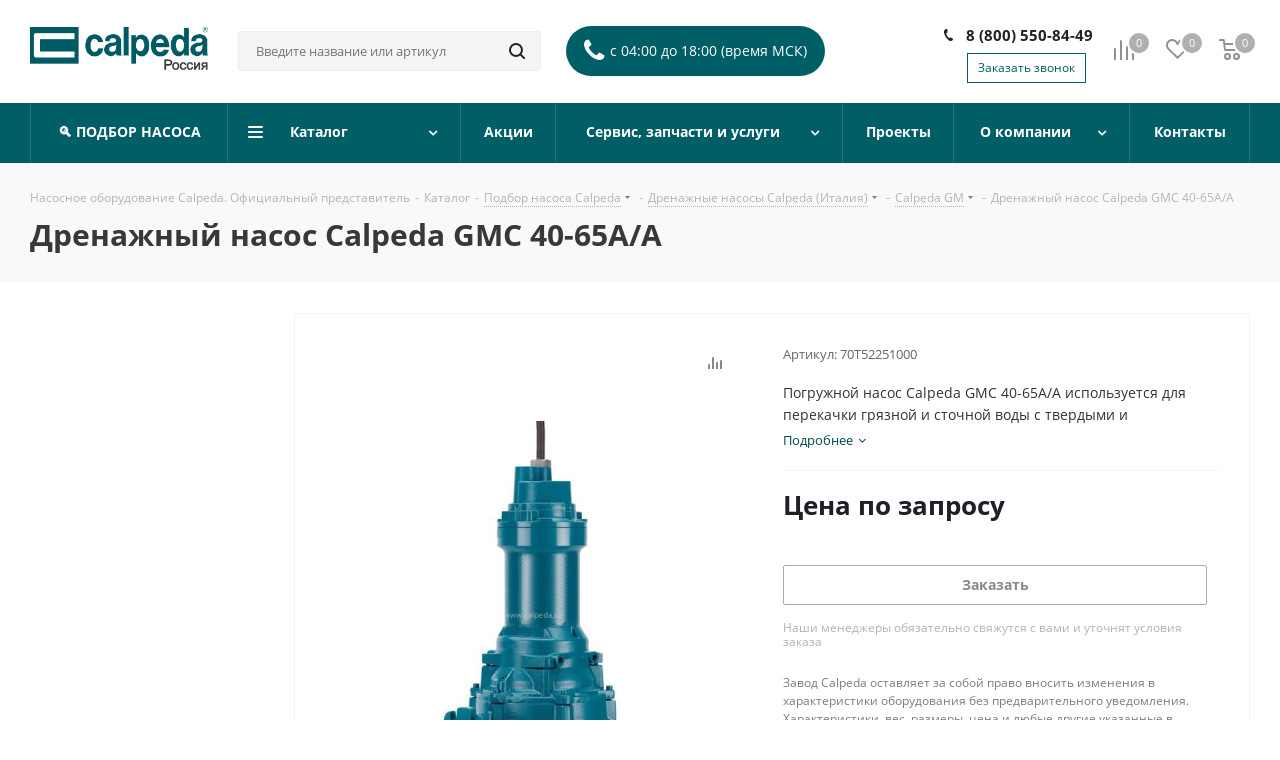

--- FILE ---
content_type: text/html; charset=UTF-8
request_url: https://calpeda.su/catalog/podbor-nasosa-calpeda/drenazhnye/calpeda-gm/calpeda-gmc-40-65aa/
body_size: 44422
content:
<!DOCTYPE html>
<html xmlns="http://www.w3.org/1999/xhtml" xml:lang="ru" lang="ru" >
<head><link rel="canonical" href="https://calpeda.su/catalog/podbor-nasosa-calpeda/drenazhnye/calpeda-gm/calpeda-gmc-40-65aa/" />
	<title>Купить насос Calpeda GMC 40-65A/A дренажный | Calpeda</title>
	<meta name="viewport" content="initial-scale=1.0, width=device-width" />
	<meta name="HandheldFriendly" content="true" />
	<meta name="yes" content="yes" />
	<meta name="apple-mobile-web-app-status-bar-style" content="black" />
	<meta property="og:image" content="/local/templates/aspro_next/images/og-image-min.jpg" />
	<meta name="SKYPE_TOOLBAR" content="SKYPE_TOOLBAR_PARSER_COMPATIBLE" />
	<meta http-equiv="Content-Type" content="text/html; charset=UTF-8" />

<meta name="description" content="Насос Calpeda GMC 40-65A/A дренажный в наличии и на заказ. Оставьте заявку на сайте и по телефону:  8 (800) 550-84-49" />

<script data-skip-moving="true">(function(w, d, n) {var cl = "bx-core";var ht = d.documentElement;var htc = ht ? ht.className : undefined;if (htc === undefined || htc.indexOf(cl) !== -1){return;}var ua = n.userAgent;if (/(iPad;)|(iPhone;)/i.test(ua)){cl += " bx-ios";}else if (/Windows/i.test(ua)){cl += ' bx-win';}else if (/Macintosh/i.test(ua)){cl += " bx-mac";}else if (/Linux/i.test(ua) && !/Android/i.test(ua)){cl += " bx-linux";}else if (/Android/i.test(ua)){cl += " bx-android";}cl += (/(ipad|iphone|android|mobile|touch)/i.test(ua) ? " bx-touch" : " bx-no-touch");cl += w.devicePixelRatio && w.devicePixelRatio >= 2? " bx-retina": " bx-no-retina";if (/AppleWebKit/.test(ua)){cl += " bx-chrome";}else if (/Opera/.test(ua)){cl += " bx-opera";}else if (/Firefox/.test(ua)){cl += " bx-firefox";}ht.className = htc ? htc + " " + cl : cl;})(window, document, navigator);</script>


<link href="https://fonts.googleapis.com/css?family=Open+Sans:300italic,400italic,600italic,700italic,800italic,400,300,500,600,700,800&subset=latin,cyrillic-ext"  rel="stylesheet" />
<link href="/bitrix/css/aspro.next/notice.min.css?16681599902906"  rel="stylesheet" />
<link href="/bitrix/js/ui/design-tokens/dist/ui.design-tokens.min.css?174040659923463"  rel="stylesheet" />
<link href="/bitrix/js/ui/fonts/opensans/ui.font.opensans.min.css?16681591792320"  rel="stylesheet" />
<link href="/bitrix/js/main/popup/dist/main.popup.bundle.min.css?176431573928056"  rel="stylesheet" />
<link href="/bitrix/cache/css/s4/aspro_next/page_97fa4897653297659cbc8dce6bd2919a/page_97fa4897653297659cbc8dce6bd2919a_v1.css?1768948214840"  rel="stylesheet" />
<link href="/bitrix/cache/css/s4/aspro_next/template_68e205569621a8c3a653eab13c40b9be/template_68e205569621a8c3a653eab13c40b9be_v1.css?17689482141031215"  data-template-style="true" rel="stylesheet" />




<script type="extension/settings" data-extension="currency.currency-core">{"region":"ru"}</script>



<link rel="shortcut icon" href="/favicon.png" type="image/png" />
<link rel="apple-touch-icon" sizes="180x180" href="/upload/CNext/3ce/59jg41tibn0npa9nur588n2u32dlucu0.png" />
<style>html {--border-radius:8px;--theme-base-color:#005e66;--theme-base-color-hue:185;--theme-base-color-saturation:100%;--theme-base-color-lightness:20%;--theme-base-opacity-color:#005e661a;--theme-more-color:#005e66;--theme-more-color-hue:185;--theme-more-color-saturation:100%;--theme-more-color-lightness:20%;--theme-lightness-hover-diff:6%;}</style>
<meta property="og:description" content="Погружной насос Calpeda GMC 40-65A/A используется для перекачки грязной и сточной воды с твердыми и волокнистыми частицами, для обеспечения функционирования стоков воды (промышленные и бытовые объекты)." />
<meta property="og:image" content="https://calpeda.su:443/upload/iblock/13d/13d7d281ef1b1d5d7db90725e65e0742.jpg" />
<link rel="image_src" href="https://calpeda.su:443/upload/iblock/13d/13d7d281ef1b1d5d7db90725e65e0742.jpg"  />
<meta property="og:title" content="Купить насос Calpeda GMC 40-65A/A дренажный | Calpeda" />
<meta property="og:type" content="website" />
<meta property="og:url" content="https://calpeda.su:443/catalog/podbor-nasosa-calpeda/drenazhnye/calpeda-gm/calpeda-gmc-40-65aa/" />



		

<!-- Yandex.Metrika counter -->
<!-- /Yandex.Metrika counter -->

  <meta name="yandex-verification" content="2e823f2d08305102" />
<!-- Pixel -->
<!-- /Pixel -->
</head>
<body class="site_s4 fill_bg_n " id="main">

<!-- Yandex.Metrika counter -->
<noscript><div><img src="https://mc.yandex.ru/watch/9657181" style="position:absolute; left:-9999px;" alt="" /></div></noscript>
<!-- /Yandex.Metrika counter -->

	<div id="panel"></div>
	
	
		<!--'start_frame_cache_basketitems-component-block'-->	<div id="ajax_basket"></div>
<!--'end_frame_cache_basketitems-component-block'-->                
	<div class="wrapper1  header_bgcolored with_left_block  catalog_page basket_normal basket_fill_DARK side_LEFT catalog_icons_N banner_auto with_fast_view mheader-v1 header-v5 regions_N fill_N footer-v1 front-vindex2 mfixed_N mfixed_view_always title-v2 with_phones ce_cmp store_LIST_AMOUNT">
		


		<div class="header_wrap visible-lg visible-md title-v2">
			<header id="header">
				<div class="header-v5 header-wrapper">
	<div class="logo_and_menu-row">
		<div class="logo-row">
			<div class="maxwidth-theme">
				<div class="row">
					<div class="logo-block col-md-2 col-sm-3">
						<div class="logo">
							<a href="/"><img src="/upload/CNext/7fd/7fdd528ed50681a5334e0b28d6b35ada.png" alt="calpeda" title="calpeda" data-src="" /></a>						</div>
					</div>
										<div class="col-md-3 search_wrap">
						<div class="search-block inner-table-block">
											<div class="search-wrapper">
				<div id="title-search_fixed">
					<form action="/catalog/" class="search">
						<div class="search-input-div">
							<input class="search-input" id="title-search-input_fixed" type="text" name="q" value="" placeholder="Введите название или артикул" size="20" maxlength="50" autocomplete="off" />
						</div>
						<div class="search-button-div">
							<button class="btn btn-search" type="submit" name="s" value="Найти"><i class="svg svg-search svg-black"></i></button>
							<span class="close-block inline-search-hide"><span class="svg svg-close close-icons"></span></span>
						</div>
					</form>
				</div>
			</div>
	<div class="top-phone-tooltiop">
 <span class="icon-text s50" data-toggle="tooltip" title="время Московское"><i class="fa fa-phone"></i>с 04:00 до 18:00 (время МСК)</span>
</div>
 <br>						</div>
					</div>
					<div class="right-icons pull-right">
						<div class="pull-right">
							                    <!--'start_frame_cache_header-basket-with-compare-block1'-->                                                            <span class="wrap_icon inner-table-block baskets">
                                        <!--noindex-->
			<a class="basket-link compare   big " href="/catalog/compare.php" title="Список сравниваемых элементов">
		<span class="js-basket-block"><i class="svg inline  svg-inline-compare big" aria-hidden="true" ><svg xmlns="http://www.w3.org/2000/svg" width="21" height="21" viewBox="0 0 21 21">
  <defs>
    <style>
      .comcls-1 {
        fill: #222;
        fill-rule: evenodd;
      }
    </style>
  </defs>
  <path class="comcls-1" d="M20,4h0a1,1,0,0,1,1,1V21H19V5A1,1,0,0,1,20,4ZM14,7h0a1,1,0,0,1,1,1V21H13V8A1,1,0,0,1,14,7ZM8,1A1,1,0,0,1,9,2V21H7V2A1,1,0,0,1,8,1ZM2,9H2a1,1,0,0,1,1,1V21H1V10A1,1,0,0,1,2,9ZM0,0H1V1H0V0ZM0,0H1V1H0V0Z"/>
</svg>
</i><span class="title dark_link">Сравнение</span><span class="count">0</span></span>
	</a>
	<!--/noindex-->                                        </span>
                                                                        <!-- noindex -->
                                            <span class="wrap_icon inner-table-block baskets">
                                            <a rel="nofollow" class="basket-link delay  big " href="/basket/#delayed" title="Список отложенных товаров пуст">
                            <span class="js-basket-block">
                                <i class="svg inline  svg-inline-wish big" aria-hidden="true" ><svg xmlns="http://www.w3.org/2000/svg" width="22.969" height="21" viewBox="0 0 22.969 21">
  <defs>
    <style>
      .whcls-1 {
        fill: #222;
        fill-rule: evenodd;
      }
    </style>
  </defs>
  <path class="whcls-1" d="M21.028,10.68L11.721,20H11.339L2.081,10.79A6.19,6.19,0,0,1,6.178,0a6.118,6.118,0,0,1,5.383,3.259A6.081,6.081,0,0,1,23.032,6.147,6.142,6.142,0,0,1,21.028,10.68ZM19.861,9.172h0l-8.176,8.163H11.369L3.278,9.29l0.01-.009A4.276,4.276,0,0,1,6.277,1.986,4.2,4.2,0,0,1,9.632,3.676l0.012-.01,0.064,0.1c0.077,0.107.142,0.22,0.208,0.334l1.692,2.716,1.479-2.462a4.23,4.23,0,0,1,.39-0.65l0.036-.06L13.52,3.653a4.173,4.173,0,0,1,3.326-1.672A4.243,4.243,0,0,1,19.861,9.172ZM22,20h1v1H22V20Zm0,0h1v1H22V20Z" transform="translate(-0.031)"/>
</svg>
</i>                                <span class="title dark_link">Отложенные</span>
                                <span class="count">0</span>
                            </span>
                        </a>
                                            </span>
                                                                <span class="wrap_icon inner-table-block baskets top_basket">
                                            <a rel="nofollow" class="basket-link basket   big " href="/basket/" title="Корзина пуста">
                            <span class="js-basket-block">
                                <i class="svg inline  svg-inline-basket big" aria-hidden="true" ><svg xmlns="http://www.w3.org/2000/svg" width="22" height="21" viewBox="0 0 22 21">
  <defs>
    <style>
      .cls-1 {
        fill: #222;
        fill-rule: evenodd;
      }
    </style>
  </defs>
  <path data-name="Ellipse 2 copy 6" class="cls-1" d="M1507,122l-0.99,1.009L1492,123l-1-1-1-9h-3a0.88,0.88,0,0,1-1-1,1.059,1.059,0,0,1,1.22-1h2.45c0.31,0,.63.006,0.63,0.006a1.272,1.272,0,0,1,1.4.917l0.41,3.077H1507l1,1v1ZM1492.24,117l0.43,3.995h12.69l0.82-4Zm2.27,7.989a3.5,3.5,0,1,1-3.5,3.5A3.495,3.495,0,0,1,1494.51,124.993Zm8.99,0a3.5,3.5,0,1,1-3.49,3.5A3.5,3.5,0,0,1,1503.5,124.993Zm-9,2.006a1.5,1.5,0,1,1-1.5,1.5A1.5,1.5,0,0,1,1494.5,127Zm9,0a1.5,1.5,0,1,1-1.5,1.5A1.5,1.5,0,0,1,1503.5,127Z" transform="translate(-1486 -111)"/>
</svg>
</i>                                                                <span class="title dark_link">Корзина<span class="count">0</span></span>
                                                                <span class="count">0</span>
                            </span>
                        </a>
                        <span class="basket_hover_block loading_block loading_block_content"></span>
                                            </span>
                                        <!-- /noindex -->
                            <!--'end_frame_cache_header-basket-with-compare-block1'-->        						</div>
<!--						<div class="pull-right">-->
<!--							<div class="wrap_icon inner-table-block">-->
<!--								--><!--							</div>-->
<!--						</div>-->
						<div class="pull-right">
							<div class="wrap_icon inner-table-block">
                                <div class="phone-block">
                                                                            
	<div class="phone lg">
		<i class="svg svg-phone"></i>
		<a class="phone-block__item-link" rel="nofollow" href="tel:88005508449">
			8 (800) 550-84-49		</a>
					<div class="dropdown scrollbar">
				<div class="wrap">
											<div class="phone-block__item">
							<a class="phone-block__item-inner phone-block__item-link" rel="nofollow" href="tel:88005508449">
								<span class="phone-block__item-text">
									8 (800) 550-84-49									
																	</span>

															</a>
						</div>
									</div>
			</div>
			</div>
                                                                                                                <div class="inline-block">
                                            <span class="callback-block animate-load twosmallfont colored" data-event="jqm" data-param-form_id="CALLBACK" data-name="callback">Заказать звонок</span>
                                        </div>
                                                                    </div>
							</div>
						</div>
					</div>
				</div>
			</div>
		</div>	</div>
	<div class="menu-row middle-block bgcolored">
		<div class="maxwidth-theme">
			<div class="row">
				<div class="col-md-12">
					<div class="menu-only">
						<nav class="mega-menu sliced">
								<div class="table-menu">
		<table>
			<tr>
														<td class="menu-item unvisible    ">
						<div class="wrap">
							<a class="" href="/catalog/podbor-nasosa-calpeda/">
								<div>
																		🔍 ПОДБОР НАСОСА									<div class="line-wrapper"><span class="line"></span></div>
								</div>
							</a>
													</div>
					</td>
														<td class="menu-item unvisible dropdown catalog wide_menu  ">
						<div class="wrap">
							<a class="dropdown-toggle" href="/catalog/">
								<div>
																		Каталог									<div class="line-wrapper"><span class="line"></span></div>
								</div>
							</a>
															<span class="tail"></span>
								<ul class="dropdown-menu">
																																							<li class="dropdown-submenu  has_img">
																								<div class="menu_img"><img src="/upload/resize_cache/iblock/c1d/60_60_0/c1d6b2fe3647f4adfff3b7f262a2d4fc.png" alt="Одноступенчатые" title="Одноступенчатые" /></div>
																																		<a title="Одноступенчатые" href="/catalog/podbor-nasosa-calpeda/odnostupenchatye/"<span class="name">Одноступенчатые</span><span class="arrow"><i></i></span></a>
																																			<ul class="dropdown-menu toggle_menu">
																																									<li class="menu-item   ">
															<a href="/catalog/podbor-nasosa-calpeda/odnostupenchatye/calpeda-a/" title="Calpeda A"><span class="name">Calpeda A</span></a>
																													</li>
																																									<li class="menu-item   ">
															<a href="/catalog/podbor-nasosa-calpeda/odnostupenchatye/calpeda-c/" title="Calpeda C"><span class="name">Calpeda C</span></a>
																													</li>
																																									<li class="menu-item   ">
															<a href="/catalog/podbor-nasosa-calpeda/odnostupenchatye/calpeda-ca/" title="Calpeda CA"><span class="name">Calpeda CA</span></a>
																													</li>
																																									<li class="menu-item   ">
															<a href="/catalog/podbor-nasosa-calpeda/odnostupenchatye/calpeda-ct-t/" title="Calpeda CT, T"><span class="name">Calpeda CT, T</span></a>
																													</li>
																																									<li class="menu-item   ">
															<a href="/catalog/podbor-nasosa-calpeda/odnostupenchatye/calpeda-i-ir-irr/" title="Calpeda I, IR, IRR"><span class="name">Calpeda I, IR, IRR</span></a>
																													</li>
																																									<li class="menu-item   ">
															<a href="/catalog/podbor-nasosa-calpeda/odnostupenchatye/calpeda-n-n4/" title="Calpeda N, N4"><span class="name">Calpeda N, N4</span></a>
																													</li>
																																									<li class="menu-item   ">
															<a href="/catalog/podbor-nasosa-calpeda/odnostupenchatye/calpeda-ngl/" title="Calpeda NGL"><span class="name">Calpeda NGL</span></a>
																													</li>
																																									<li class="menu-item   ">
															<a href="/catalog/podbor-nasosa-calpeda/odnostupenchatye/calpeda-ngx/" title="Calpeda NGX"><span class="name">Calpeda NGX</span></a>
																													</li>
																																									<li class="menu-item   ">
															<a href="/catalog/podbor-nasosa-calpeda/odnostupenchatye/calpeda-nm4-ei-nms4/" title="Calpeda NM4 (EI), NMS4"><span class="name">Calpeda NM4 (EI), NMS4</span></a>
																													</li>
																																									<li class="menu-item   ">
															<a href="/catalog/podbor-nasosa-calpeda/odnostupenchatye/calpeda-nm-nmd/" title="Calpeda NM, NMD"><span class="name">Calpeda NM, NMD</span></a>
																													</li>
																																									<li class="menu-item   ">
															<a href="/catalog/podbor-nasosa-calpeda/odnostupenchatye/calpeda-nm-ei-nms/" title="Calpeda NM (EI), NMS"><span class="name">Calpeda NM (EI), NMS</span></a>
																													</li>
																																									<li class="menu-item   ">
															<a href="/catalog/podbor-nasosa-calpeda/odnostupenchatye/calpeda-nm-vysokotemperaturnye/" title="Calpeda NM (высокотемпературные)"><span class="name">Calpeda NM (высокотемпературные)</span></a>
																													</li>
																																									<li class="menu-item   ">
															<a href="/catalog/podbor-nasosa-calpeda/odnostupenchatye/calpeda-ng/" title="Calpeda NG"><span class="name">Calpeda NG</span></a>
																													</li>
																																						</ul>
																					</li>
																																							<li class="dropdown-submenu  has_img">
																								<div class="menu_img"><img src="/upload/resize_cache/iblock/fb1/60_60_0/fb15d0e96ad23df5125944b9cb05f69e.png" alt="Многоступенчатые" title="Многоступенчатые" /></div>
																																		<a title="Многоступенчатые" href="/catalog/podbor-nasosa-calpeda/mnogostupenchatye/"<span class="name">Многоступенчатые</span><span class="arrow"><i></i></span></a>
																																			<ul class="dropdown-menu toggle_menu">
																																									<li class="menu-item   ">
															<a href="/catalog/podbor-nasosa-calpeda/mnogostupenchatye/calpeda-mgp/" title="Calpeda MGP"><span class="name">Calpeda MGP</span></a>
																													</li>
																																									<li class="menu-item   ">
															<a href="/catalog/podbor-nasosa-calpeda/mnogostupenchatye/calpeda-mxa/" title="Calpeda MXA"><span class="name">Calpeda MXA</span></a>
																													</li>
																																									<li class="menu-item   ">
															<a href="/catalog/podbor-nasosa-calpeda/mnogostupenchatye/calpeda-mxp/" title="Calpeda MXP"><span class="name">Calpeda MXP</span></a>
																													</li>
																																									<li class="menu-item   ">
															<a href="/catalog/podbor-nasosa-calpeda/mnogostupenchatye/calpeda-mxs/" title="Calpeda MXS"><span class="name">Calpeda MXS</span></a>
																													</li>
																																									<li class="menu-item   ">
															<a href="/catalog/podbor-nasosa-calpeda/mnogostupenchatye/calpeda-mxv-ei-mxvl/" title="Calpeda MXV (EI), MXVL"><span class="name">Calpeda MXV (EI), MXVL</span></a>
																													</li>
																																									<li class="menu-item   ">
															<a href="/catalog/podbor-nasosa-calpeda/mnogostupenchatye/calpeda-mxv-b-ei/" title="Calpeda MXV-B (EI)"><span class="name">Calpeda MXV-B (EI)</span></a>
																													</li>
																																									<li class="menu-item   ">
															<a href="/catalog/podbor-nasosa-calpeda/mnogostupenchatye/calpeda-mxh-ei-mxhl-ei/" title="Calpeda MXH (EI), MXHL (EI)"><span class="name">Calpeda MXH (EI), MXHL (EI)</span></a>
																													</li>
																																						</ul>
																					</li>
																																							<li class="dropdown-submenu  has_img">
																								<div class="menu_img"><img src="/upload/resize_cache/iblock/c22/60_60_0/c22a3e43329083e1bcf8b8006919c672.png" alt="Циркуляционные" title="Циркуляционные" /></div>
																																		<a title="Циркуляционные" href="/catalog/podbor-nasosa-calpeda/cirkulyacionnye/"<span class="name">Циркуляционные</span><span class="arrow"><i></i></span></a>
																																			<ul class="dropdown-menu toggle_menu">
																																									<li class="menu-item   ">
															<a href="/catalog/podbor-nasosa-calpeda/cirkulyacionnye/calpeda-nce/" title="Calpeda NCE"><span class="name">Calpeda NCE</span></a>
																													</li>
																																									<li class="menu-item   ">
															<a href="/catalog/podbor-nasosa-calpeda/cirkulyacionnye/calpeda-nr-ei-nr4-ei/" title="Calpeda NR (EI), NR4 (EI)"><span class="name">Calpeda NR (EI), NR4 (EI)</span></a>
																													</li>
																																									<li class="menu-item   ">
															<a href="/catalog/podbor-nasosa-calpeda/cirkulyacionnye/calpeda-nc3-ncs3/" title="Calpeda NC3, NCS3"><span class="name">Calpeda NC3, NCS3</span></a>
																													</li>
																																						</ul>
																					</li>
																																							<li class="dropdown-submenu  has_img">
																								<div class="menu_img"><img src="/upload/resize_cache/iblock/481/60_60_0/48122564ae1e62e6df76feecaf22eb1c.png" alt="Дренажные" title="Дренажные" /></div>
																																		<a title="Дренажные" href="/catalog/podbor-nasosa-calpeda/drenazhnye/"<span class="name">Дренажные</span><span class="arrow"><i></i></span></a>
																																			<ul class="dropdown-menu toggle_menu">
																																									<li class="menu-item   active">
															<a href="/catalog/podbor-nasosa-calpeda/drenazhnye/calpeda-gm/" title="Calpeda GM"><span class="name">Calpeda GM</span></a>
																													</li>
																																									<li class="menu-item   ">
															<a href="/catalog/podbor-nasosa-calpeda/drenazhnye/calpeda-gm-50/" title="Calpeda GM 50"><span class="name">Calpeda GM 50</span></a>
																													</li>
																																									<li class="menu-item   ">
															<a href="/catalog/podbor-nasosa-calpeda/drenazhnye/calpeda-gqr/" title="Calpeda GQR"><span class="name">Calpeda GQR</span></a>
																													</li>
																																									<li class="menu-item   ">
															<a href="/catalog/podbor-nasosa-calpeda/drenazhnye/calpeda-gxv-gxc/" title="Calpeda GXV, GXC"><span class="name">Calpeda GXV, GXC</span></a>
																													</li>
																																									<li class="menu-item   ">
															<a href="/catalog/podbor-nasosa-calpeda/drenazhnye/calpeda-gxr-gxv/" title="Calpeda GXR, GXV"><span class="name">Calpeda GXR, GXV</span></a>
																													</li>
																																									<li class="menu-item   ">
															<a href="/catalog/podbor-nasosa-calpeda/drenazhnye/calpeda-gm-10/" title="Calpeda GM 10"><span class="name">Calpeda GM 10</span></a>
																													</li>
																																									<li class="menu-item   ">
															<a href="/catalog/podbor-nasosa-calpeda/drenazhnye/calpeda-gxzero/" title="Calpeda GX ZERO"><span class="name">Calpeda GX ZERO</span></a>
																													</li>
																																									<li class="menu-item   ">
															<a href="/catalog/podbor-nasosa-calpeda/drenazhnye/calpeda-gqs-gqv/" title="Calpeda GQS, GQV"><span class="name">Calpeda GQS, GQV</span></a>
																													</li>
																																									<li class="menu-item   ">
															<a href="/catalog/podbor-nasosa-calpeda/drenazhnye/calpeda-gqn/" title="Calpeda GQN"><span class="name">Calpeda GQN</span></a>
																													</li>
																																									<li class="menu-item   ">
															<a href="/catalog/podbor-nasosa-calpeda/drenazhnye/calpedageotrit/" title="Calpeda GEOTRIT"><span class="name">Calpeda GEOTRIT</span></a>
																													</li>
																																									<li class="menu-item   ">
															<a href="/catalog/podbor-nasosa-calpeda/drenazhnye/calpeda-gqg-gmg/" title="Calpeda GQG, GMG"><span class="name">Calpeda GQG, GMG</span></a>
																													</li>
																																									<li class="menu-item   ">
															<a href="/catalog/podbor-nasosa-calpeda/drenazhnye/calpeda-geo/" title="Calpeda GEO"><span class="name">Calpeda GEO</span></a>
																													</li>
																																									<li class="menu-item   ">
															<a href="/catalog/podbor-nasosa-calpeda/drenazhnye/calpeda-gm-5-9/" title="Calpeda GM 5-9"><span class="name">Calpeda GM 5-9</span></a>
																													</li>
																																									<li class="menu-item   ">
															<a href="/catalog/podbor-nasosa-calpeda/drenazhnye/calpeda-gk/" title="Calpeda GK"><span class="name">Calpeda GK</span></a>
																													</li>
																																						</ul>
																					</li>
																																							<li class="dropdown-submenu  has_img">
																								<div class="menu_img"><img src="/upload/resize_cache/iblock/964/60_60_0/9640b51c739d9fa5628ec6d4c9bd75a8.png" alt="Скважинные" title="Скважинные" /></div>
																																		<a title="Скважинные" href="/catalog/podbor-nasosa-calpeda/skvazhinnye/"<span class="name">Скважинные</span><span class="arrow"><i></i></span></a>
																																			<ul class="dropdown-menu toggle_menu">
																																									<li class="menu-item   ">
															<a href="/catalog/podbor-nasosa-calpeda/skvazhinnye/calpeda-sdp-sdn/" title="Calpeda SDP, SDN"><span class="name">Calpeda SDP, SDN</span></a>
																													</li>
																																									<li class="menu-item   ">
															<a href="/catalog/podbor-nasosa-calpeda/skvazhinnye/calpeda-sds/" title="Calpeda SDS"><span class="name">Calpeda SDS</span></a>
																													</li>
																																									<li class="menu-item   ">
															<a href="/catalog/podbor-nasosa-calpeda/skvazhinnye/calpeda-sdx/" title="Calpeda SDX"><span class="name">Calpeda SDX</span></a>
																													</li>
																																									<li class="menu-item   ">
															<a href="/catalog/podbor-nasosa-calpeda/skvazhinnye/calpeda-cs-r/" title="Calpeda CS-R"><span class="name">Calpeda CS-R</span></a>
																													</li>
																																						</ul>
																					</li>
																																							<li class="dropdown-submenu  has_img">
																								<div class="menu_img"><img src="/upload/resize_cache/iblock/253/60_60_0/253f27c9deb536725a77a20709387644.png" alt="Насосные станции" title="Насосные станции" /></div>
																																		<a title="Насосные станции" href="/catalog/podbor-nasosa-calpeda/nasosnye-stancii/"<span class="name">Насосные станции</span><span class="arrow"><i></i></span></a>
																																			<ul class="dropdown-menu toggle_menu">
																																									<li class="menu-item   ">
															<a href="/catalog/podbor-nasosa-calpeda/nasosnye-stancii/calpeda-ej-dj-edj/" title="Calpeda EJ, DJ, EDJ"><span class="name">Calpeda EJ, DJ, EDJ</span></a>
																													</li>
																																									<li class="menu-item   ">
															<a href="/catalog/podbor-nasosa-calpeda/nasosnye-stancii/calpeda-bs/" title="Calpeda BS"><span class="name">Calpeda BS</span></a>
																													</li>
																																						</ul>
																					</li>
																																							<li class="dropdown-submenu  has_img">
																								<div class="menu_img"><img src="/upload/resize_cache/iblock/b8f/60_60_0/b8f429d1c2302340e565acc90685184a.png" alt="Насосы для бассейнов" title="Насосы для бассейнов" /></div>
																																		<a title="Насосы для бассейнов" href="/catalog/podbor-nasosa-calpeda/nasosy-dlya-basseynov/"<span class="name">Насосы для бассейнов</span><span class="arrow"><i></i></span></a>
																																			<ul class="dropdown-menu toggle_menu">
																																									<li class="menu-item   ">
															<a href="/catalog/podbor-nasosa-calpeda/nasosy-dlya-basseynov/calpeda-mpc/" title="Calpeda MPC"><span class="name">Calpeda MPC</span></a>
																													</li>
																																									<li class="menu-item   ">
															<a href="/catalog/podbor-nasosa-calpeda/nasosy-dlya-basseynov/calpeda-nmp/" title="Calpeda NMP"><span class="name">Calpeda NMP</span></a>
																													</li>
																																									<li class="menu-item   ">
															<a href="/catalog/podbor-nasosa-calpeda/nasosy-dlya-basseynov/calpeda-spa/" title="Calpeda SPA"><span class="name">Calpeda SPA</span></a>
																													</li>
																																						</ul>
																					</li>
																																							<li class="dropdown-submenu  has_img">
																								<div class="menu_img"><img src="/upload/resize_cache/iblock/b89/60_60_0/b895eef99851e743d92a905ef4605371.png" alt="Полупогружные" title="Полупогружные" /></div>
																																		<a title="Полупогружные" href="/catalog/podbor-nasosa-calpeda/polupogruzhnye/"<span class="name">Полупогружные</span><span class="arrow"><i></i></span></a>
																																			<ul class="dropdown-menu toggle_menu">
																																									<li class="menu-item   ">
															<a href="/catalog/podbor-nasosa-calpeda/polupogruzhnye/calpeda-val-sc/" title="Calpeda VAL, SC"><span class="name">Calpeda VAL, SC</span></a>
																													</li>
																																						</ul>
																					</li>
																																							<li class="dropdown-submenu  has_img">
																								<div class="menu_img"><img src="/upload/resize_cache/iblock/879/60_60_0/879452dc71b76096b87ab89c8dc2d2ba.png" alt="Погружные" title="Погружные" /></div>
																																		<a title="Погружные" href="/catalog/podbor-nasosa-calpeda/pogruzhnye/"<span class="name">Погружные</span><span class="arrow"><i></i></span></a>
																																			<ul class="dropdown-menu toggle_menu">
																																									<li class="menu-item   ">
															<a href="/catalog/podbor-nasosa-calpeda/pogruzhnye/calpeda-mp/" title="Calpeda MP"><span class="name">Calpeda MP</span></a>
																													</li>
																																									<li class="menu-item   ">
															<a href="/catalog/podbor-nasosa-calpeda/pogruzhnye/calpeda-mps-mxs/" title="Calpeda MPS, MXS"><span class="name">Calpeda MPS, MXS</span></a>
																													</li>
																																									<li class="menu-item   ">
															<a href="/catalog/podbor-nasosa-calpeda/pogruzhnye/calpeda-mpsu/" title="Calpeda MPSU"><span class="name">Calpeda MPSU</span></a>
																													</li>
																																						</ul>
																					</li>
																	</ul>
													</div>
					</td>
														<td class="menu-item unvisible    ">
						<div class="wrap">
							<a class="" href="/sale/">
								<div>
																		Акции									<div class="line-wrapper"><span class="line"></span></div>
								</div>
							</a>
													</div>
					</td>
														<td class="menu-item unvisible dropdown   ">
						<div class="wrap">
							<a class="dropdown-toggle" href="/services/">
								<div>
																		Сервис, запчасти и услуги									<div class="line-wrapper"><span class="line"></span></div>
								</div>
							</a>
															<span class="tail"></span>
								<ul class="dropdown-menu">
																																							<li class="  ">
																						<a title="Оставить заявку на сервис и запчасти" href="/services/ostavit-zayavku-na-servis-i-zapchasti-calpeda/"<span class="name">Оставить заявку на сервис и запчасти</span></a>
																					</li>
																																							<li class="  ">
																						<a title="Гарантия 36 месяцев" href="/services/dlinnaya-garantiya-na-nasosy-calpeda/"<span class="name">Гарантия 36 месяцев</span></a>
																					</li>
																																							<li class="  ">
																						<a title="Скидка до 10 % за самостоятельный подбор насоса" href="/services/skidka-na-nasos-calpeda/"<span class="name">Скидка до 10 % за самостоятельный подбор насоса</span></a>
																					</li>
																																							<li class="  ">
																						<a title="Партнерская программа" href="/services/partnerskaya-programma/"<span class="name">Партнерская программа</span></a>
																					</li>
																																							<li class="  ">
																						<a title="Инструкции и деталировки" href="/services/instrukcii-i-detalirovki/"<span class="name">Инструкции и деталировки</span></a>
																					</li>
																	</ul>
													</div>
					</td>
														<td class="menu-item unvisible    ">
						<div class="wrap">
							<a class="" href="/projects/">
								<div>
																		Проекты									<div class="line-wrapper"><span class="line"></span></div>
								</div>
							</a>
													</div>
					</td>
														<td class="menu-item unvisible dropdown   ">
						<div class="wrap">
							<a class="dropdown-toggle" href="/company/">
								<div>
																		О компании									<div class="line-wrapper"><span class="line"></span></div>
								</div>
							</a>
															<span class="tail"></span>
								<ul class="dropdown-menu">
																																							<li class="  ">
																						<a title="Информационный центр Calpeda" href="/blog/"<span class="name">Информационный центр Calpeda</span></a>
																					</li>
																																							<li class="  ">
																						<a title="Сертификат дилера" href="/company/licenses/"<span class="name">Сертификат дилера</span></a>
																					</li>
																																							<li class="  ">
																						<a title="Как купить: оплата и доставка" href="/payment_delivery"<span class="name">Как купить: оплата и доставка</span></a>
																					</li>
																																							<li class="  ">
																						<a title="Вопрос-ответ" href="/info/faq/"<span class="name">Вопрос-ответ</span></a>
																					</li>
																																							<li class="  ">
																						<a title="Вакансии" href="/company/vacancy/"<span class="name">Вакансии</span></a>
																					</li>
																																							<li class="  ">
																						<a title="Политика конфиденциальности" href="/include/licenses-detail.php"<span class="name">Политика конфиденциальности</span></a>
																					</li>
																	</ul>
													</div>
					</td>
														<td class="menu-item unvisible    ">
						<div class="wrap">
							<a class="" href="/contacts/">
								<div>
																		Контакты									<div class="line-wrapper"><span class="line"></span></div>
								</div>
							</a>
													</div>
					</td>
				
				<td class="menu-item dropdown js-dropdown nosave unvisible">
					<div class="wrap">
						<a class="dropdown-toggle more-items" href="#">
							<span>Ещё</span>
						</a>
						<span class="tail"></span>
						<ul class="dropdown-menu"></ul>
					</div>
				</td>

			</tr>
		</table>
	</div>
						</nav>
					</div>
				</div>
			</div>
		</div>
	</div>
	<div class="line-row visible-xs"></div>
</div>
			</header>
		</div>
		
					<div id="headerfixed">
				<div class="maxwidth-theme">
	<div class="logo-row v2 row margin0 menu-row">
		<div class="inner-table-block nopadding logo-block">
			<div class="logo">
				<a href="/"><img src="/upload/CNext/7fd/7fdd528ed50681a5334e0b28d6b35ada.png" alt="calpeda" title="calpeda" data-src="" /></a>			</div>
		</div>
		<div class="inner-table-block menu-block">
			<div class="navs table-menu js-nav">
				<nav class="mega-menu sliced">
						<div class="table-menu">
		<table>
			<tr>
														<td class="menu-item unvisible    ">
						<div class="wrap">
							<a class="" href="/catalog/podbor-nasosa-calpeda/">
								<div>
																		🔍 ПОДБОР НАСОСА									<div class="line-wrapper"><span class="line"></span></div>
								</div>
							</a>
													</div>
					</td>
														<td class="menu-item unvisible dropdown catalog wide_menu  ">
						<div class="wrap">
							<a class="dropdown-toggle" href="/catalog/">
								<div>
																		Каталог									<div class="line-wrapper"><span class="line"></span></div>
								</div>
							</a>
															<span class="tail"></span>
								<ul class="dropdown-menu">
																																							<li class="dropdown-submenu  has_img">
																								<div class="menu_img"><img src="/upload/resize_cache/iblock/c1d/60_60_0/c1d6b2fe3647f4adfff3b7f262a2d4fc.png" alt="Одноступенчатые" title="Одноступенчатые" /></div>
																																		<a title="Одноступенчатые" href="/catalog/podbor-nasosa-calpeda/odnostupenchatye/"<span class="name">Одноступенчатые</span><span class="arrow"><i></i></span></a>
																																			<ul class="dropdown-menu toggle_menu">
																																									<li class="menu-item   ">
															<a href="/catalog/podbor-nasosa-calpeda/odnostupenchatye/calpeda-a/" title="Calpeda A"><span class="name">Calpeda A</span></a>
																													</li>
																																									<li class="menu-item   ">
															<a href="/catalog/podbor-nasosa-calpeda/odnostupenchatye/calpeda-c/" title="Calpeda C"><span class="name">Calpeda C</span></a>
																													</li>
																																									<li class="menu-item   ">
															<a href="/catalog/podbor-nasosa-calpeda/odnostupenchatye/calpeda-ca/" title="Calpeda CA"><span class="name">Calpeda CA</span></a>
																													</li>
																																									<li class="menu-item   ">
															<a href="/catalog/podbor-nasosa-calpeda/odnostupenchatye/calpeda-ct-t/" title="Calpeda CT, T"><span class="name">Calpeda CT, T</span></a>
																													</li>
																																									<li class="menu-item   ">
															<a href="/catalog/podbor-nasosa-calpeda/odnostupenchatye/calpeda-i-ir-irr/" title="Calpeda I, IR, IRR"><span class="name">Calpeda I, IR, IRR</span></a>
																													</li>
																																									<li class="menu-item   ">
															<a href="/catalog/podbor-nasosa-calpeda/odnostupenchatye/calpeda-n-n4/" title="Calpeda N, N4"><span class="name">Calpeda N, N4</span></a>
																													</li>
																																									<li class="menu-item   ">
															<a href="/catalog/podbor-nasosa-calpeda/odnostupenchatye/calpeda-ngl/" title="Calpeda NGL"><span class="name">Calpeda NGL</span></a>
																													</li>
																																									<li class="menu-item   ">
															<a href="/catalog/podbor-nasosa-calpeda/odnostupenchatye/calpeda-ngx/" title="Calpeda NGX"><span class="name">Calpeda NGX</span></a>
																													</li>
																																									<li class="menu-item   ">
															<a href="/catalog/podbor-nasosa-calpeda/odnostupenchatye/calpeda-nm4-ei-nms4/" title="Calpeda NM4 (EI), NMS4"><span class="name">Calpeda NM4 (EI), NMS4</span></a>
																													</li>
																																									<li class="menu-item   ">
															<a href="/catalog/podbor-nasosa-calpeda/odnostupenchatye/calpeda-nm-nmd/" title="Calpeda NM, NMD"><span class="name">Calpeda NM, NMD</span></a>
																													</li>
																																									<li class="menu-item   ">
															<a href="/catalog/podbor-nasosa-calpeda/odnostupenchatye/calpeda-nm-ei-nms/" title="Calpeda NM (EI), NMS"><span class="name">Calpeda NM (EI), NMS</span></a>
																													</li>
																																									<li class="menu-item   ">
															<a href="/catalog/podbor-nasosa-calpeda/odnostupenchatye/calpeda-nm-vysokotemperaturnye/" title="Calpeda NM (высокотемпературные)"><span class="name">Calpeda NM (высокотемпературные)</span></a>
																													</li>
																																									<li class="menu-item   ">
															<a href="/catalog/podbor-nasosa-calpeda/odnostupenchatye/calpeda-ng/" title="Calpeda NG"><span class="name">Calpeda NG</span></a>
																													</li>
																																						</ul>
																					</li>
																																							<li class="dropdown-submenu  has_img">
																								<div class="menu_img"><img src="/upload/resize_cache/iblock/fb1/60_60_0/fb15d0e96ad23df5125944b9cb05f69e.png" alt="Многоступенчатые" title="Многоступенчатые" /></div>
																																		<a title="Многоступенчатые" href="/catalog/podbor-nasosa-calpeda/mnogostupenchatye/"<span class="name">Многоступенчатые</span><span class="arrow"><i></i></span></a>
																																			<ul class="dropdown-menu toggle_menu">
																																									<li class="menu-item   ">
															<a href="/catalog/podbor-nasosa-calpeda/mnogostupenchatye/calpeda-mgp/" title="Calpeda MGP"><span class="name">Calpeda MGP</span></a>
																													</li>
																																									<li class="menu-item   ">
															<a href="/catalog/podbor-nasosa-calpeda/mnogostupenchatye/calpeda-mxa/" title="Calpeda MXA"><span class="name">Calpeda MXA</span></a>
																													</li>
																																									<li class="menu-item   ">
															<a href="/catalog/podbor-nasosa-calpeda/mnogostupenchatye/calpeda-mxp/" title="Calpeda MXP"><span class="name">Calpeda MXP</span></a>
																													</li>
																																									<li class="menu-item   ">
															<a href="/catalog/podbor-nasosa-calpeda/mnogostupenchatye/calpeda-mxs/" title="Calpeda MXS"><span class="name">Calpeda MXS</span></a>
																													</li>
																																									<li class="menu-item   ">
															<a href="/catalog/podbor-nasosa-calpeda/mnogostupenchatye/calpeda-mxv-ei-mxvl/" title="Calpeda MXV (EI), MXVL"><span class="name">Calpeda MXV (EI), MXVL</span></a>
																													</li>
																																									<li class="menu-item   ">
															<a href="/catalog/podbor-nasosa-calpeda/mnogostupenchatye/calpeda-mxv-b-ei/" title="Calpeda MXV-B (EI)"><span class="name">Calpeda MXV-B (EI)</span></a>
																													</li>
																																									<li class="menu-item   ">
															<a href="/catalog/podbor-nasosa-calpeda/mnogostupenchatye/calpeda-mxh-ei-mxhl-ei/" title="Calpeda MXH (EI), MXHL (EI)"><span class="name">Calpeda MXH (EI), MXHL (EI)</span></a>
																													</li>
																																						</ul>
																					</li>
																																							<li class="dropdown-submenu  has_img">
																								<div class="menu_img"><img src="/upload/resize_cache/iblock/c22/60_60_0/c22a3e43329083e1bcf8b8006919c672.png" alt="Циркуляционные" title="Циркуляционные" /></div>
																																		<a title="Циркуляционные" href="/catalog/podbor-nasosa-calpeda/cirkulyacionnye/"<span class="name">Циркуляционные</span><span class="arrow"><i></i></span></a>
																																			<ul class="dropdown-menu toggle_menu">
																																									<li class="menu-item   ">
															<a href="/catalog/podbor-nasosa-calpeda/cirkulyacionnye/calpeda-nce/" title="Calpeda NCE"><span class="name">Calpeda NCE</span></a>
																													</li>
																																									<li class="menu-item   ">
															<a href="/catalog/podbor-nasosa-calpeda/cirkulyacionnye/calpeda-nr-ei-nr4-ei/" title="Calpeda NR (EI), NR4 (EI)"><span class="name">Calpeda NR (EI), NR4 (EI)</span></a>
																													</li>
																																									<li class="menu-item   ">
															<a href="/catalog/podbor-nasosa-calpeda/cirkulyacionnye/calpeda-nc3-ncs3/" title="Calpeda NC3, NCS3"><span class="name">Calpeda NC3, NCS3</span></a>
																													</li>
																																						</ul>
																					</li>
																																							<li class="dropdown-submenu  has_img">
																								<div class="menu_img"><img src="/upload/resize_cache/iblock/481/60_60_0/48122564ae1e62e6df76feecaf22eb1c.png" alt="Дренажные" title="Дренажные" /></div>
																																		<a title="Дренажные" href="/catalog/podbor-nasosa-calpeda/drenazhnye/"<span class="name">Дренажные</span><span class="arrow"><i></i></span></a>
																																			<ul class="dropdown-menu toggle_menu">
																																									<li class="menu-item   active">
															<a href="/catalog/podbor-nasosa-calpeda/drenazhnye/calpeda-gm/" title="Calpeda GM"><span class="name">Calpeda GM</span></a>
																													</li>
																																									<li class="menu-item   ">
															<a href="/catalog/podbor-nasosa-calpeda/drenazhnye/calpeda-gm-50/" title="Calpeda GM 50"><span class="name">Calpeda GM 50</span></a>
																													</li>
																																									<li class="menu-item   ">
															<a href="/catalog/podbor-nasosa-calpeda/drenazhnye/calpeda-gqr/" title="Calpeda GQR"><span class="name">Calpeda GQR</span></a>
																													</li>
																																									<li class="menu-item   ">
															<a href="/catalog/podbor-nasosa-calpeda/drenazhnye/calpeda-gxv-gxc/" title="Calpeda GXV, GXC"><span class="name">Calpeda GXV, GXC</span></a>
																													</li>
																																									<li class="menu-item   ">
															<a href="/catalog/podbor-nasosa-calpeda/drenazhnye/calpeda-gxr-gxv/" title="Calpeda GXR, GXV"><span class="name">Calpeda GXR, GXV</span></a>
																													</li>
																																									<li class="menu-item   ">
															<a href="/catalog/podbor-nasosa-calpeda/drenazhnye/calpeda-gm-10/" title="Calpeda GM 10"><span class="name">Calpeda GM 10</span></a>
																													</li>
																																									<li class="menu-item   ">
															<a href="/catalog/podbor-nasosa-calpeda/drenazhnye/calpeda-gxzero/" title="Calpeda GX ZERO"><span class="name">Calpeda GX ZERO</span></a>
																													</li>
																																									<li class="menu-item   ">
															<a href="/catalog/podbor-nasosa-calpeda/drenazhnye/calpeda-gqs-gqv/" title="Calpeda GQS, GQV"><span class="name">Calpeda GQS, GQV</span></a>
																													</li>
																																									<li class="menu-item   ">
															<a href="/catalog/podbor-nasosa-calpeda/drenazhnye/calpeda-gqn/" title="Calpeda GQN"><span class="name">Calpeda GQN</span></a>
																													</li>
																																									<li class="menu-item   ">
															<a href="/catalog/podbor-nasosa-calpeda/drenazhnye/calpedageotrit/" title="Calpeda GEOTRIT"><span class="name">Calpeda GEOTRIT</span></a>
																													</li>
																																									<li class="menu-item   ">
															<a href="/catalog/podbor-nasosa-calpeda/drenazhnye/calpeda-gqg-gmg/" title="Calpeda GQG, GMG"><span class="name">Calpeda GQG, GMG</span></a>
																													</li>
																																									<li class="menu-item   ">
															<a href="/catalog/podbor-nasosa-calpeda/drenazhnye/calpeda-geo/" title="Calpeda GEO"><span class="name">Calpeda GEO</span></a>
																													</li>
																																									<li class="menu-item   ">
															<a href="/catalog/podbor-nasosa-calpeda/drenazhnye/calpeda-gm-5-9/" title="Calpeda GM 5-9"><span class="name">Calpeda GM 5-9</span></a>
																													</li>
																																									<li class="menu-item   ">
															<a href="/catalog/podbor-nasosa-calpeda/drenazhnye/calpeda-gk/" title="Calpeda GK"><span class="name">Calpeda GK</span></a>
																													</li>
																																						</ul>
																					</li>
																																							<li class="dropdown-submenu  has_img">
																								<div class="menu_img"><img src="/upload/resize_cache/iblock/964/60_60_0/9640b51c739d9fa5628ec6d4c9bd75a8.png" alt="Скважинные" title="Скважинные" /></div>
																																		<a title="Скважинные" href="/catalog/podbor-nasosa-calpeda/skvazhinnye/"<span class="name">Скважинные</span><span class="arrow"><i></i></span></a>
																																			<ul class="dropdown-menu toggle_menu">
																																									<li class="menu-item   ">
															<a href="/catalog/podbor-nasosa-calpeda/skvazhinnye/calpeda-sdp-sdn/" title="Calpeda SDP, SDN"><span class="name">Calpeda SDP, SDN</span></a>
																													</li>
																																									<li class="menu-item   ">
															<a href="/catalog/podbor-nasosa-calpeda/skvazhinnye/calpeda-sds/" title="Calpeda SDS"><span class="name">Calpeda SDS</span></a>
																													</li>
																																									<li class="menu-item   ">
															<a href="/catalog/podbor-nasosa-calpeda/skvazhinnye/calpeda-sdx/" title="Calpeda SDX"><span class="name">Calpeda SDX</span></a>
																													</li>
																																									<li class="menu-item   ">
															<a href="/catalog/podbor-nasosa-calpeda/skvazhinnye/calpeda-cs-r/" title="Calpeda CS-R"><span class="name">Calpeda CS-R</span></a>
																													</li>
																																						</ul>
																					</li>
																																							<li class="dropdown-submenu  has_img">
																								<div class="menu_img"><img src="/upload/resize_cache/iblock/253/60_60_0/253f27c9deb536725a77a20709387644.png" alt="Насосные станции" title="Насосные станции" /></div>
																																		<a title="Насосные станции" href="/catalog/podbor-nasosa-calpeda/nasosnye-stancii/"<span class="name">Насосные станции</span><span class="arrow"><i></i></span></a>
																																			<ul class="dropdown-menu toggle_menu">
																																									<li class="menu-item   ">
															<a href="/catalog/podbor-nasosa-calpeda/nasosnye-stancii/calpeda-ej-dj-edj/" title="Calpeda EJ, DJ, EDJ"><span class="name">Calpeda EJ, DJ, EDJ</span></a>
																													</li>
																																									<li class="menu-item   ">
															<a href="/catalog/podbor-nasosa-calpeda/nasosnye-stancii/calpeda-bs/" title="Calpeda BS"><span class="name">Calpeda BS</span></a>
																													</li>
																																						</ul>
																					</li>
																																							<li class="dropdown-submenu  has_img">
																								<div class="menu_img"><img src="/upload/resize_cache/iblock/b8f/60_60_0/b8f429d1c2302340e565acc90685184a.png" alt="Насосы для бассейнов" title="Насосы для бассейнов" /></div>
																																		<a title="Насосы для бассейнов" href="/catalog/podbor-nasosa-calpeda/nasosy-dlya-basseynov/"<span class="name">Насосы для бассейнов</span><span class="arrow"><i></i></span></a>
																																			<ul class="dropdown-menu toggle_menu">
																																									<li class="menu-item   ">
															<a href="/catalog/podbor-nasosa-calpeda/nasosy-dlya-basseynov/calpeda-mpc/" title="Calpeda MPC"><span class="name">Calpeda MPC</span></a>
																													</li>
																																									<li class="menu-item   ">
															<a href="/catalog/podbor-nasosa-calpeda/nasosy-dlya-basseynov/calpeda-nmp/" title="Calpeda NMP"><span class="name">Calpeda NMP</span></a>
																													</li>
																																									<li class="menu-item   ">
															<a href="/catalog/podbor-nasosa-calpeda/nasosy-dlya-basseynov/calpeda-spa/" title="Calpeda SPA"><span class="name">Calpeda SPA</span></a>
																													</li>
																																						</ul>
																					</li>
																																							<li class="dropdown-submenu  has_img">
																								<div class="menu_img"><img src="/upload/resize_cache/iblock/b89/60_60_0/b895eef99851e743d92a905ef4605371.png" alt="Полупогружные" title="Полупогружные" /></div>
																																		<a title="Полупогружные" href="/catalog/podbor-nasosa-calpeda/polupogruzhnye/"<span class="name">Полупогружные</span><span class="arrow"><i></i></span></a>
																																			<ul class="dropdown-menu toggle_menu">
																																									<li class="menu-item   ">
															<a href="/catalog/podbor-nasosa-calpeda/polupogruzhnye/calpeda-val-sc/" title="Calpeda VAL, SC"><span class="name">Calpeda VAL, SC</span></a>
																													</li>
																																						</ul>
																					</li>
																																							<li class="dropdown-submenu  has_img">
																								<div class="menu_img"><img src="/upload/resize_cache/iblock/879/60_60_0/879452dc71b76096b87ab89c8dc2d2ba.png" alt="Погружные" title="Погружные" /></div>
																																		<a title="Погружные" href="/catalog/podbor-nasosa-calpeda/pogruzhnye/"<span class="name">Погружные</span><span class="arrow"><i></i></span></a>
																																			<ul class="dropdown-menu toggle_menu">
																																									<li class="menu-item   ">
															<a href="/catalog/podbor-nasosa-calpeda/pogruzhnye/calpeda-mp/" title="Calpeda MP"><span class="name">Calpeda MP</span></a>
																													</li>
																																									<li class="menu-item   ">
															<a href="/catalog/podbor-nasosa-calpeda/pogruzhnye/calpeda-mps-mxs/" title="Calpeda MPS, MXS"><span class="name">Calpeda MPS, MXS</span></a>
																													</li>
																																									<li class="menu-item   ">
															<a href="/catalog/podbor-nasosa-calpeda/pogruzhnye/calpeda-mpsu/" title="Calpeda MPSU"><span class="name">Calpeda MPSU</span></a>
																													</li>
																																						</ul>
																					</li>
																	</ul>
													</div>
					</td>
														<td class="menu-item unvisible    ">
						<div class="wrap">
							<a class="" href="/sale/">
								<div>
																		Акции									<div class="line-wrapper"><span class="line"></span></div>
								</div>
							</a>
													</div>
					</td>
														<td class="menu-item unvisible dropdown   ">
						<div class="wrap">
							<a class="dropdown-toggle" href="/services/">
								<div>
																		Сервис, запчасти и услуги									<div class="line-wrapper"><span class="line"></span></div>
								</div>
							</a>
															<span class="tail"></span>
								<ul class="dropdown-menu">
																																							<li class="  ">
																						<a title="Оставить заявку на сервис и запчасти" href="/services/ostavit-zayavku-na-servis-i-zapchasti-calpeda/"<span class="name">Оставить заявку на сервис и запчасти</span></a>
																					</li>
																																							<li class="  ">
																						<a title="Гарантия 36 месяцев" href="/services/dlinnaya-garantiya-na-nasosy-calpeda/"<span class="name">Гарантия 36 месяцев</span></a>
																					</li>
																																							<li class="  ">
																						<a title="Скидка до 10 % за самостоятельный подбор насоса" href="/services/skidka-na-nasos-calpeda/"<span class="name">Скидка до 10 % за самостоятельный подбор насоса</span></a>
																					</li>
																																							<li class="  ">
																						<a title="Партнерская программа" href="/services/partnerskaya-programma/"<span class="name">Партнерская программа</span></a>
																					</li>
																																							<li class="  ">
																						<a title="Инструкции и деталировки" href="/services/instrukcii-i-detalirovki/"<span class="name">Инструкции и деталировки</span></a>
																					</li>
																	</ul>
													</div>
					</td>
														<td class="menu-item unvisible    ">
						<div class="wrap">
							<a class="" href="/projects/">
								<div>
																		Проекты									<div class="line-wrapper"><span class="line"></span></div>
								</div>
							</a>
													</div>
					</td>
														<td class="menu-item unvisible dropdown   ">
						<div class="wrap">
							<a class="dropdown-toggle" href="/company/">
								<div>
																		О компании									<div class="line-wrapper"><span class="line"></span></div>
								</div>
							</a>
															<span class="tail"></span>
								<ul class="dropdown-menu">
																																							<li class="  ">
																						<a title="Информационный центр Calpeda" href="/blog/"<span class="name">Информационный центр Calpeda</span></a>
																					</li>
																																							<li class="  ">
																						<a title="Сертификат дилера" href="/company/licenses/"<span class="name">Сертификат дилера</span></a>
																					</li>
																																							<li class="  ">
																						<a title="Как купить: оплата и доставка" href="/payment_delivery"<span class="name">Как купить: оплата и доставка</span></a>
																					</li>
																																							<li class="  ">
																						<a title="Вопрос-ответ" href="/info/faq/"<span class="name">Вопрос-ответ</span></a>
																					</li>
																																							<li class="  ">
																						<a title="Вакансии" href="/company/vacancy/"<span class="name">Вакансии</span></a>
																					</li>
																																							<li class="  ">
																						<a title="Политика конфиденциальности" href="/include/licenses-detail.php"<span class="name">Политика конфиденциальности</span></a>
																					</li>
																	</ul>
													</div>
					</td>
														<td class="menu-item unvisible    ">
						<div class="wrap">
							<a class="" href="/contacts/">
								<div>
																		Контакты									<div class="line-wrapper"><span class="line"></span></div>
								</div>
							</a>
													</div>
					</td>
				
				<td class="menu-item dropdown js-dropdown nosave unvisible">
					<div class="wrap">
						<a class="dropdown-toggle more-items" href="#">
							<span>Ещё</span>
						</a>
						<span class="tail"></span>
						<ul class="dropdown-menu"></ul>
					</div>
				</td>

			</tr>
		</table>
	</div>
				</nav>
			</div>
		</div>
		                    <!--'start_frame_cache_header-basket-with-compare-block2'-->                                                        <!--noindex-->
			<a class="basket-link compare  inner-table-block nopadding big " href="/catalog/compare.php" title="Список сравниваемых элементов">
		<span class="js-basket-block"><i class="svg inline  svg-inline-compare big" aria-hidden="true" ><svg xmlns="http://www.w3.org/2000/svg" width="21" height="21" viewBox="0 0 21 21">
  <defs>
    <style>
      .comcls-1 {
        fill: #222;
        fill-rule: evenodd;
      }
    </style>
  </defs>
  <path class="comcls-1" d="M20,4h0a1,1,0,0,1,1,1V21H19V5A1,1,0,0,1,20,4ZM14,7h0a1,1,0,0,1,1,1V21H13V8A1,1,0,0,1,14,7ZM8,1A1,1,0,0,1,9,2V21H7V2A1,1,0,0,1,8,1ZM2,9H2a1,1,0,0,1,1,1V21H1V10A1,1,0,0,1,2,9ZM0,0H1V1H0V0ZM0,0H1V1H0V0Z"/>
</svg>
</i><span class="title dark_link">Сравнение</span><span class="count">0</span></span>
	</a>
	<!--/noindex-->                                                                        <!-- noindex -->
                                            <a rel="nofollow" class="basket-link delay inner-table-block nopadding big " href="/basket/#delayed" title="Список отложенных товаров пуст">
                            <span class="js-basket-block">
                                <i class="svg inline  svg-inline-wish big" aria-hidden="true" ><svg xmlns="http://www.w3.org/2000/svg" width="22.969" height="21" viewBox="0 0 22.969 21">
  <defs>
    <style>
      .whcls-1 {
        fill: #222;
        fill-rule: evenodd;
      }
    </style>
  </defs>
  <path class="whcls-1" d="M21.028,10.68L11.721,20H11.339L2.081,10.79A6.19,6.19,0,0,1,6.178,0a6.118,6.118,0,0,1,5.383,3.259A6.081,6.081,0,0,1,23.032,6.147,6.142,6.142,0,0,1,21.028,10.68ZM19.861,9.172h0l-8.176,8.163H11.369L3.278,9.29l0.01-.009A4.276,4.276,0,0,1,6.277,1.986,4.2,4.2,0,0,1,9.632,3.676l0.012-.01,0.064,0.1c0.077,0.107.142,0.22,0.208,0.334l1.692,2.716,1.479-2.462a4.23,4.23,0,0,1,.39-0.65l0.036-.06L13.52,3.653a4.173,4.173,0,0,1,3.326-1.672A4.243,4.243,0,0,1,19.861,9.172ZM22,20h1v1H22V20Zm0,0h1v1H22V20Z" transform="translate(-0.031)"/>
</svg>
</i>                                <span class="title dark_link">Отложенные</span>
                                <span class="count">0</span>
                            </span>
                        </a>
                                                                <a rel="nofollow" class="basket-link basket  inner-table-block nopadding big " href="/basket/" title="Корзина пуста">
                            <span class="js-basket-block">
                                <i class="svg inline  svg-inline-basket big" aria-hidden="true" ><svg xmlns="http://www.w3.org/2000/svg" width="22" height="21" viewBox="0 0 22 21">
  <defs>
    <style>
      .cls-1 {
        fill: #222;
        fill-rule: evenodd;
      }
    </style>
  </defs>
  <path data-name="Ellipse 2 copy 6" class="cls-1" d="M1507,122l-0.99,1.009L1492,123l-1-1-1-9h-3a0.88,0.88,0,0,1-1-1,1.059,1.059,0,0,1,1.22-1h2.45c0.31,0,.63.006,0.63,0.006a1.272,1.272,0,0,1,1.4.917l0.41,3.077H1507l1,1v1ZM1492.24,117l0.43,3.995h12.69l0.82-4Zm2.27,7.989a3.5,3.5,0,1,1-3.5,3.5A3.495,3.495,0,0,1,1494.51,124.993Zm8.99,0a3.5,3.5,0,1,1-3.49,3.5A3.5,3.5,0,0,1,1503.5,124.993Zm-9,2.006a1.5,1.5,0,1,1-1.5,1.5A1.5,1.5,0,0,1,1494.5,127Zm9,0a1.5,1.5,0,1,1-1.5,1.5A1.5,1.5,0,0,1,1503.5,127Z" transform="translate(-1486 -111)"/>
</svg>
</i>                                                                <span class="title dark_link">Корзина<span class="count">0</span></span>
                                                                <span class="count">0</span>
                            </span>
                        </a>
                        <span class="basket_hover_block loading_block loading_block_content"></span>
                                        <!-- /noindex -->
                            <!--'end_frame_cache_header-basket-with-compare-block2'-->        		<div class="inner-table-block small-block nopadding inline-search-show" data-type_search="fixed">
			<div class="search-block top-btn"><i class="svg svg-search lg"></i></div>
		</div>
	</div>
</div>			</div>
		
		<div id="mobileheader" class="visible-xs visible-sm">
			<div class="mobileheader-v1">
	<div class="burger pull-left">
		<i class="svg inline  svg-inline-burger dark" aria-hidden="true" ><svg xmlns="http://www.w3.org/2000/svg" width="18" height="16" viewBox="0 0 18 16">
  <defs>
    <style>
      .cls-1 {
        fill: #fff;
        fill-rule: evenodd;
      }
    </style>
  </defs>
  <path data-name="Rounded Rectangle 81 copy 2" class="cls-1" d="M330,114h16a1,1,0,0,1,1,1h0a1,1,0,0,1-1,1H330a1,1,0,0,1-1-1h0A1,1,0,0,1,330,114Zm0,7h16a1,1,0,0,1,1,1h0a1,1,0,0,1-1,1H330a1,1,0,0,1-1-1h0A1,1,0,0,1,330,121Zm0,7h16a1,1,0,0,1,1,1h0a1,1,0,0,1-1,1H330a1,1,0,0,1-1-1h0A1,1,0,0,1,330,128Z" transform="translate(-329 -114)"/>
</svg>
</i>		<i class="svg inline  svg-inline-close dark" aria-hidden="true" ><svg xmlns="http://www.w3.org/2000/svg" width="16" height="16" viewBox="0 0 16 16">
  <defs>
    <style>
      .cccls-1 {
        fill: #222;
        fill-rule: evenodd;
      }
    </style>
  </defs>
  <path data-name="Rounded Rectangle 114 copy 3" class="cccls-1" d="M334.411,138l6.3,6.3a1,1,0,0,1,0,1.414,0.992,0.992,0,0,1-1.408,0l-6.3-6.306-6.3,6.306a1,1,0,0,1-1.409-1.414l6.3-6.3-6.293-6.3a1,1,0,0,1,1.409-1.414l6.3,6.3,6.3-6.3A1,1,0,0,1,340.7,131.7Z" transform="translate(-325 -130)"/>
</svg>
</i>	</div>
	<div class="logo-block pull-left">
		<div class="logo">
			<a href="/"><img src="/upload/CNext/7fd/7fdd528ed50681a5334e0b28d6b35ada.png" alt="calpeda" title="calpeda" data-src="" /></a>		</div>
	</div>
	<div class="right-icons pull-right">
		<div class="pull-right">
			<div class="wrap_icon">
				<button class="top-btn inline-search-show twosmallfont">
					<i class="svg inline  svg-inline-search big" aria-hidden="true" ><svg xmlns="http://www.w3.org/2000/svg" width="21" height="21" viewBox="0 0 21 21">
  <defs>
    <style>
      .sscls-1 {
        fill: #222;
        fill-rule: evenodd;
      }
    </style>
  </defs>
  <path data-name="Rounded Rectangle 106" class="sscls-1" d="M1590.71,131.709a1,1,0,0,1-1.42,0l-4.68-4.677a9.069,9.069,0,1,1,1.42-1.427l4.68,4.678A1,1,0,0,1,1590.71,131.709ZM1579,113a7,7,0,1,0,7,7A7,7,0,0,0,1579,113Z" transform="translate(-1570 -111)"/>
</svg>
</i>				</button>
			</div>
		</div>
		<div class="pull-right">
			<div class="wrap_icon wrap_basket">
				                    <!--'start_frame_cache_header-basket-with-compare-block3'-->                                                        <!--noindex-->
			<a class="basket-link compare   big " href="/catalog/compare.php" title="Список сравниваемых элементов">
		<span class="js-basket-block"><i class="svg inline  svg-inline-compare big" aria-hidden="true" ><svg xmlns="http://www.w3.org/2000/svg" width="21" height="21" viewBox="0 0 21 21">
  <defs>
    <style>
      .comcls-1 {
        fill: #222;
        fill-rule: evenodd;
      }
    </style>
  </defs>
  <path class="comcls-1" d="M20,4h0a1,1,0,0,1,1,1V21H19V5A1,1,0,0,1,20,4ZM14,7h0a1,1,0,0,1,1,1V21H13V8A1,1,0,0,1,14,7ZM8,1A1,1,0,0,1,9,2V21H7V2A1,1,0,0,1,8,1ZM2,9H2a1,1,0,0,1,1,1V21H1V10A1,1,0,0,1,2,9ZM0,0H1V1H0V0ZM0,0H1V1H0V0Z"/>
</svg>
</i><span class="title dark_link">Сравнение</span><span class="count">0</span></span>
	</a>
	<!--/noindex-->                                                                        <!-- noindex -->
                                            <a rel="nofollow" class="basket-link delay  big " href="/basket/#delayed" title="Список отложенных товаров пуст">
                            <span class="js-basket-block">
                                <i class="svg inline  svg-inline-wish big" aria-hidden="true" ><svg xmlns="http://www.w3.org/2000/svg" width="22.969" height="21" viewBox="0 0 22.969 21">
  <defs>
    <style>
      .whcls-1 {
        fill: #222;
        fill-rule: evenodd;
      }
    </style>
  </defs>
  <path class="whcls-1" d="M21.028,10.68L11.721,20H11.339L2.081,10.79A6.19,6.19,0,0,1,6.178,0a6.118,6.118,0,0,1,5.383,3.259A6.081,6.081,0,0,1,23.032,6.147,6.142,6.142,0,0,1,21.028,10.68ZM19.861,9.172h0l-8.176,8.163H11.369L3.278,9.29l0.01-.009A4.276,4.276,0,0,1,6.277,1.986,4.2,4.2,0,0,1,9.632,3.676l0.012-.01,0.064,0.1c0.077,0.107.142,0.22,0.208,0.334l1.692,2.716,1.479-2.462a4.23,4.23,0,0,1,.39-0.65l0.036-.06L13.52,3.653a4.173,4.173,0,0,1,3.326-1.672A4.243,4.243,0,0,1,19.861,9.172ZM22,20h1v1H22V20Zm0,0h1v1H22V20Z" transform="translate(-0.031)"/>
</svg>
</i>                                <span class="title dark_link">Отложенные</span>
                                <span class="count">0</span>
                            </span>
                        </a>
                                                                <a rel="nofollow" class="basket-link basket   big " href="/basket/" title="Корзина пуста">
                            <span class="js-basket-block">
                                <i class="svg inline  svg-inline-basket big" aria-hidden="true" ><svg xmlns="http://www.w3.org/2000/svg" width="22" height="21" viewBox="0 0 22 21">
  <defs>
    <style>
      .cls-1 {
        fill: #222;
        fill-rule: evenodd;
      }
    </style>
  </defs>
  <path data-name="Ellipse 2 copy 6" class="cls-1" d="M1507,122l-0.99,1.009L1492,123l-1-1-1-9h-3a0.88,0.88,0,0,1-1-1,1.059,1.059,0,0,1,1.22-1h2.45c0.31,0,.63.006,0.63,0.006a1.272,1.272,0,0,1,1.4.917l0.41,3.077H1507l1,1v1ZM1492.24,117l0.43,3.995h12.69l0.82-4Zm2.27,7.989a3.5,3.5,0,1,1-3.5,3.5A3.495,3.495,0,0,1,1494.51,124.993Zm8.99,0a3.5,3.5,0,1,1-3.49,3.5A3.5,3.5,0,0,1,1503.5,124.993Zm-9,2.006a1.5,1.5,0,1,1-1.5,1.5A1.5,1.5,0,0,1,1494.5,127Zm9,0a1.5,1.5,0,1,1-1.5,1.5A1.5,1.5,0,0,1,1503.5,127Z" transform="translate(-1486 -111)"/>
</svg>
</i>                                                                <span class="title dark_link">Корзина<span class="count">0</span></span>
                                                                <span class="count">0</span>
                            </span>
                        </a>
                        <span class="basket_hover_block loading_block loading_block_content"></span>
                                        <!-- /noindex -->
                            <!--'end_frame_cache_header-basket-with-compare-block3'-->        			</div>
		</div>
		<!-- <div class="pull-right">
			<div class="wrap_icon wrap_cabinet">
							</div>
		</div> -->
	</div>
</div>			<div id="mobilemenu" class="leftside">
				<div class="mobilemenu-v1 scroller">
	<div class="wrap">
			<div class="menu top">
		<ul class="top">
															<li class="selected">
					<a class="dark-color" href="/catalog/podbor-nasosa-calpeda/" title="🔍 ПОДБОР НАСОСА">
						<span>🔍 ПОДБОР НАСОСА</span>
											</a>
									</li>
															<li class="selected">
					<a class="dark-color parent" href="/catalog/" title="Каталог">
						<span>Каталог</span>
													<span class="arrow"><i class="svg svg_triangle_right"></i></span>
											</a>
											<ul class="dropdown">
							<li class="menu_back"><a href="" class="dark-color" rel="nofollow"><i class="svg svg-arrow-right"></i>Назад</a></li>
							<li class="menu_title"><a href="/catalog/">Каталог</a></li>
																															<li class="selected">
									<a class="dark-color parent" href="/catalog/podbor-nasosa-calpeda/" title="Подбор насоса Calpeda">
										<span>Подбор насоса Calpeda</span>
																					<span class="arrow"><i class="svg svg_triangle_right"></i></span>
																			</a>
																			<ul class="dropdown">
											<li class="menu_back"><a href="" class="dark-color" rel="nofollow"><i class="svg svg-arrow-right"></i>Назад</a></li>
											<li class="menu_title"><a href="/catalog/podbor-nasosa-calpeda/">Подбор насоса Calpeda</a></li>
																																															<li>
													<a class="dark-color parent" href="/catalog/podbor-nasosa-calpeda/odnostupenchatye/" title="Одноступенчатые">
														<span>Одноступенчатые</span>
																													<span class="arrow"><i class="svg svg_triangle_right"></i></span>
																											</a>
																											<ul class="dropdown">
															<li class="menu_back"><a href="" class="dark-color" rel="nofollow"><i class="svg svg-arrow-right"></i>Назад</a></li>
															<li class="menu_title"><a href="/catalog/podbor-nasosa-calpeda/odnostupenchatye/">Одноступенчатые</a></li>
																															<li>
																	<a class="dark-color" href="/catalog/podbor-nasosa-calpeda/odnostupenchatye/calpeda-a/" title="Calpeda A">
																		<span>Calpeda A</span>
																	</a>
																</li>
																															<li>
																	<a class="dark-color" href="/catalog/podbor-nasosa-calpeda/odnostupenchatye/calpeda-c/" title="Calpeda C">
																		<span>Calpeda C</span>
																	</a>
																</li>
																															<li>
																	<a class="dark-color" href="/catalog/podbor-nasosa-calpeda/odnostupenchatye/calpeda-ca/" title="Calpeda CA">
																		<span>Calpeda CA</span>
																	</a>
																</li>
																															<li>
																	<a class="dark-color" href="/catalog/podbor-nasosa-calpeda/odnostupenchatye/calpeda-ct-t/" title="Calpeda CT, T">
																		<span>Calpeda CT, T</span>
																	</a>
																</li>
																															<li>
																	<a class="dark-color" href="/catalog/podbor-nasosa-calpeda/odnostupenchatye/calpeda-i-ir-irr/" title="Calpeda I, IR, IRR">
																		<span>Calpeda I, IR, IRR</span>
																	</a>
																</li>
																															<li>
																	<a class="dark-color" href="/catalog/podbor-nasosa-calpeda/odnostupenchatye/calpeda-n-n4/" title="Calpeda N, N4">
																		<span>Calpeda N, N4</span>
																	</a>
																</li>
																															<li>
																	<a class="dark-color" href="/catalog/podbor-nasosa-calpeda/odnostupenchatye/calpeda-ngl/" title="Calpeda NGL">
																		<span>Calpeda NGL</span>
																	</a>
																</li>
																															<li>
																	<a class="dark-color" href="/catalog/podbor-nasosa-calpeda/odnostupenchatye/calpeda-ngx/" title="Calpeda NGX">
																		<span>Calpeda NGX</span>
																	</a>
																</li>
																															<li>
																	<a class="dark-color" href="/catalog/podbor-nasosa-calpeda/odnostupenchatye/calpeda-nm4-ei-nms4/" title="Calpeda NM4 (EI), NMS4">
																		<span>Calpeda NM4 (EI), NMS4</span>
																	</a>
																</li>
																															<li>
																	<a class="dark-color" href="/catalog/podbor-nasosa-calpeda/odnostupenchatye/calpeda-nm-nmd/" title="Calpeda NM, NMD">
																		<span>Calpeda NM, NMD</span>
																	</a>
																</li>
																															<li>
																	<a class="dark-color" href="/catalog/podbor-nasosa-calpeda/odnostupenchatye/calpeda-nm-ei-nms/" title="Calpeda NM (EI), NMS">
																		<span>Calpeda NM (EI), NMS</span>
																	</a>
																</li>
																															<li>
																	<a class="dark-color" href="/catalog/podbor-nasosa-calpeda/odnostupenchatye/calpeda-nm-vysokotemperaturnye/" title="Calpeda NM (высокотемпературные)">
																		<span>Calpeda NM (высокотемпературные)</span>
																	</a>
																</li>
																															<li>
																	<a class="dark-color" href="/catalog/podbor-nasosa-calpeda/odnostupenchatye/calpeda-ng/" title="Calpeda NG">
																		<span>Calpeda NG</span>
																	</a>
																</li>
																													</ul>
																									</li>
																																															<li>
													<a class="dark-color parent" href="/catalog/podbor-nasosa-calpeda/mnogostupenchatye/" title="Многоступенчатые">
														<span>Многоступенчатые</span>
																													<span class="arrow"><i class="svg svg_triangle_right"></i></span>
																											</a>
																											<ul class="dropdown">
															<li class="menu_back"><a href="" class="dark-color" rel="nofollow"><i class="svg svg-arrow-right"></i>Назад</a></li>
															<li class="menu_title"><a href="/catalog/podbor-nasosa-calpeda/mnogostupenchatye/">Многоступенчатые</a></li>
																															<li>
																	<a class="dark-color" href="/catalog/podbor-nasosa-calpeda/mnogostupenchatye/calpeda-mgp/" title="Calpeda MGP">
																		<span>Calpeda MGP</span>
																	</a>
																</li>
																															<li>
																	<a class="dark-color" href="/catalog/podbor-nasosa-calpeda/mnogostupenchatye/calpeda-mxa/" title="Calpeda MXA">
																		<span>Calpeda MXA</span>
																	</a>
																</li>
																															<li>
																	<a class="dark-color" href="/catalog/podbor-nasosa-calpeda/mnogostupenchatye/calpeda-mxp/" title="Calpeda MXP">
																		<span>Calpeda MXP</span>
																	</a>
																</li>
																															<li>
																	<a class="dark-color" href="/catalog/podbor-nasosa-calpeda/mnogostupenchatye/calpeda-mxs/" title="Calpeda MXS">
																		<span>Calpeda MXS</span>
																	</a>
																</li>
																															<li>
																	<a class="dark-color" href="/catalog/podbor-nasosa-calpeda/mnogostupenchatye/calpeda-mxv-ei-mxvl/" title="Calpeda MXV (EI), MXVL">
																		<span>Calpeda MXV (EI), MXVL</span>
																	</a>
																</li>
																															<li>
																	<a class="dark-color" href="/catalog/podbor-nasosa-calpeda/mnogostupenchatye/calpeda-mxv-b-ei/" title="Calpeda MXV-B (EI)">
																		<span>Calpeda MXV-B (EI)</span>
																	</a>
																</li>
																															<li>
																	<a class="dark-color" href="/catalog/podbor-nasosa-calpeda/mnogostupenchatye/calpeda-mxh-ei-mxhl-ei/" title="Calpeda MXH (EI), MXHL (EI)">
																		<span>Calpeda MXH (EI), MXHL (EI)</span>
																	</a>
																</li>
																													</ul>
																									</li>
																																															<li>
													<a class="dark-color parent" href="/catalog/podbor-nasosa-calpeda/cirkulyacionnye/" title="Циркуляционные">
														<span>Циркуляционные</span>
																													<span class="arrow"><i class="svg svg_triangle_right"></i></span>
																											</a>
																											<ul class="dropdown">
															<li class="menu_back"><a href="" class="dark-color" rel="nofollow"><i class="svg svg-arrow-right"></i>Назад</a></li>
															<li class="menu_title"><a href="/catalog/podbor-nasosa-calpeda/cirkulyacionnye/">Циркуляционные</a></li>
																															<li>
																	<a class="dark-color" href="/catalog/podbor-nasosa-calpeda/cirkulyacionnye/calpeda-nce/" title="Calpeda NCE">
																		<span>Calpeda NCE</span>
																	</a>
																</li>
																															<li>
																	<a class="dark-color" href="/catalog/podbor-nasosa-calpeda/cirkulyacionnye/calpeda-nr-ei-nr4-ei/" title="Calpeda NR (EI), NR4 (EI)">
																		<span>Calpeda NR (EI), NR4 (EI)</span>
																	</a>
																</li>
																															<li>
																	<a class="dark-color" href="/catalog/podbor-nasosa-calpeda/cirkulyacionnye/calpeda-nc3-ncs3/" title="Calpeda NC3, NCS3">
																		<span>Calpeda NC3, NCS3</span>
																	</a>
																</li>
																													</ul>
																									</li>
																																															<li class="selected">
													<a class="dark-color parent" href="/catalog/podbor-nasosa-calpeda/drenazhnye/" title="Дренажные">
														<span>Дренажные</span>
																													<span class="arrow"><i class="svg svg_triangle_right"></i></span>
																											</a>
																											<ul class="dropdown">
															<li class="menu_back"><a href="" class="dark-color" rel="nofollow"><i class="svg svg-arrow-right"></i>Назад</a></li>
															<li class="menu_title"><a href="/catalog/podbor-nasosa-calpeda/drenazhnye/">Дренажные</a></li>
																															<li class="selected">
																	<a class="dark-color" href="/catalog/podbor-nasosa-calpeda/drenazhnye/calpeda-gm/" title="Calpeda GM">
																		<span>Calpeda GM</span>
																	</a>
																</li>
																															<li>
																	<a class="dark-color" href="/catalog/podbor-nasosa-calpeda/drenazhnye/calpeda-gm-50/" title="Calpeda GM 50">
																		<span>Calpeda GM 50</span>
																	</a>
																</li>
																															<li>
																	<a class="dark-color" href="/catalog/podbor-nasosa-calpeda/drenazhnye/calpeda-gqr/" title="Calpeda GQR">
																		<span>Calpeda GQR</span>
																	</a>
																</li>
																															<li>
																	<a class="dark-color" href="/catalog/podbor-nasosa-calpeda/drenazhnye/calpeda-gxv-gxc/" title="Calpeda GXV, GXC">
																		<span>Calpeda GXV, GXC</span>
																	</a>
																</li>
																															<li>
																	<a class="dark-color" href="/catalog/podbor-nasosa-calpeda/drenazhnye/calpeda-gxr-gxv/" title="Calpeda GXR, GXV">
																		<span>Calpeda GXR, GXV</span>
																	</a>
																</li>
																															<li>
																	<a class="dark-color" href="/catalog/podbor-nasosa-calpeda/drenazhnye/calpeda-gm-10/" title="Calpeda GM 10">
																		<span>Calpeda GM 10</span>
																	</a>
																</li>
																															<li>
																	<a class="dark-color" href="/catalog/podbor-nasosa-calpeda/drenazhnye/calpeda-gxzero/" title="Calpeda GX ZERO">
																		<span>Calpeda GX ZERO</span>
																	</a>
																</li>
																															<li>
																	<a class="dark-color" href="/catalog/podbor-nasosa-calpeda/drenazhnye/calpeda-gqs-gqv/" title="Calpeda GQS, GQV">
																		<span>Calpeda GQS, GQV</span>
																	</a>
																</li>
																															<li>
																	<a class="dark-color" href="/catalog/podbor-nasosa-calpeda/drenazhnye/calpeda-gqn/" title="Calpeda GQN">
																		<span>Calpeda GQN</span>
																	</a>
																</li>
																															<li>
																	<a class="dark-color" href="/catalog/podbor-nasosa-calpeda/drenazhnye/calpedageotrit/" title="Calpeda GEOTRIT">
																		<span>Calpeda GEOTRIT</span>
																	</a>
																</li>
																															<li>
																	<a class="dark-color" href="/catalog/podbor-nasosa-calpeda/drenazhnye/calpeda-gqg-gmg/" title="Calpeda GQG, GMG">
																		<span>Calpeda GQG, GMG</span>
																	</a>
																</li>
																															<li>
																	<a class="dark-color" href="/catalog/podbor-nasosa-calpeda/drenazhnye/calpeda-geo/" title="Calpeda GEO">
																		<span>Calpeda GEO</span>
																	</a>
																</li>
																															<li>
																	<a class="dark-color" href="/catalog/podbor-nasosa-calpeda/drenazhnye/calpeda-gm-5-9/" title="Calpeda GM 5-9">
																		<span>Calpeda GM 5-9</span>
																	</a>
																</li>
																															<li>
																	<a class="dark-color" href="/catalog/podbor-nasosa-calpeda/drenazhnye/calpeda-gk/" title="Calpeda GK">
																		<span>Calpeda GK</span>
																	</a>
																</li>
																													</ul>
																									</li>
																																															<li>
													<a class="dark-color parent" href="/catalog/podbor-nasosa-calpeda/skvazhinnye/" title="Скважинные">
														<span>Скважинные</span>
																													<span class="arrow"><i class="svg svg_triangle_right"></i></span>
																											</a>
																											<ul class="dropdown">
															<li class="menu_back"><a href="" class="dark-color" rel="nofollow"><i class="svg svg-arrow-right"></i>Назад</a></li>
															<li class="menu_title"><a href="/catalog/podbor-nasosa-calpeda/skvazhinnye/">Скважинные</a></li>
																															<li>
																	<a class="dark-color" href="/catalog/podbor-nasosa-calpeda/skvazhinnye/calpeda-sdp-sdn/" title="Calpeda SDP, SDN">
																		<span>Calpeda SDP, SDN</span>
																	</a>
																</li>
																															<li>
																	<a class="dark-color" href="/catalog/podbor-nasosa-calpeda/skvazhinnye/calpeda-sds/" title="Calpeda SDS">
																		<span>Calpeda SDS</span>
																	</a>
																</li>
																															<li>
																	<a class="dark-color" href="/catalog/podbor-nasosa-calpeda/skvazhinnye/calpeda-sdx/" title="Calpeda SDX">
																		<span>Calpeda SDX</span>
																	</a>
																</li>
																															<li>
																	<a class="dark-color" href="/catalog/podbor-nasosa-calpeda/skvazhinnye/calpeda-cs-r/" title="Calpeda CS-R">
																		<span>Calpeda CS-R</span>
																	</a>
																</li>
																													</ul>
																									</li>
																																															<li>
													<a class="dark-color parent" href="/catalog/podbor-nasosa-calpeda/nasosnye-stancii/" title="Насосные станции">
														<span>Насосные станции</span>
																													<span class="arrow"><i class="svg svg_triangle_right"></i></span>
																											</a>
																											<ul class="dropdown">
															<li class="menu_back"><a href="" class="dark-color" rel="nofollow"><i class="svg svg-arrow-right"></i>Назад</a></li>
															<li class="menu_title"><a href="/catalog/podbor-nasosa-calpeda/nasosnye-stancii/">Насосные станции</a></li>
																															<li>
																	<a class="dark-color" href="/catalog/podbor-nasosa-calpeda/nasosnye-stancii/calpeda-ej-dj-edj/" title="Calpeda EJ, DJ, EDJ">
																		<span>Calpeda EJ, DJ, EDJ</span>
																	</a>
																</li>
																															<li>
																	<a class="dark-color" href="/catalog/podbor-nasosa-calpeda/nasosnye-stancii/calpeda-bs/" title="Calpeda BS">
																		<span>Calpeda BS</span>
																	</a>
																</li>
																													</ul>
																									</li>
																																															<li>
													<a class="dark-color parent" href="/catalog/podbor-nasosa-calpeda/nasosy-dlya-basseynov/" title="Насосы для бассейнов">
														<span>Насосы для бассейнов</span>
																													<span class="arrow"><i class="svg svg_triangle_right"></i></span>
																											</a>
																											<ul class="dropdown">
															<li class="menu_back"><a href="" class="dark-color" rel="nofollow"><i class="svg svg-arrow-right"></i>Назад</a></li>
															<li class="menu_title"><a href="/catalog/podbor-nasosa-calpeda/nasosy-dlya-basseynov/">Насосы для бассейнов</a></li>
																															<li>
																	<a class="dark-color" href="/catalog/podbor-nasosa-calpeda/nasosy-dlya-basseynov/calpeda-mpc/" title="Calpeda MPC">
																		<span>Calpeda MPC</span>
																	</a>
																</li>
																															<li>
																	<a class="dark-color" href="/catalog/podbor-nasosa-calpeda/nasosy-dlya-basseynov/calpeda-nmp/" title="Calpeda NMP">
																		<span>Calpeda NMP</span>
																	</a>
																</li>
																															<li>
																	<a class="dark-color" href="/catalog/podbor-nasosa-calpeda/nasosy-dlya-basseynov/calpeda-spa/" title="Calpeda SPA">
																		<span>Calpeda SPA</span>
																	</a>
																</li>
																													</ul>
																									</li>
																																															<li>
													<a class="dark-color parent" href="/catalog/podbor-nasosa-calpeda/polupogruzhnye/" title="Полупогружные">
														<span>Полупогружные</span>
																													<span class="arrow"><i class="svg svg_triangle_right"></i></span>
																											</a>
																											<ul class="dropdown">
															<li class="menu_back"><a href="" class="dark-color" rel="nofollow"><i class="svg svg-arrow-right"></i>Назад</a></li>
															<li class="menu_title"><a href="/catalog/podbor-nasosa-calpeda/polupogruzhnye/">Полупогружные</a></li>
																															<li>
																	<a class="dark-color" href="/catalog/podbor-nasosa-calpeda/polupogruzhnye/calpeda-val-sc/" title="Calpeda VAL, SC">
																		<span>Calpeda VAL, SC</span>
																	</a>
																</li>
																													</ul>
																									</li>
																																															<li>
													<a class="dark-color parent" href="/catalog/podbor-nasosa-calpeda/pogruzhnye/" title="Погружные">
														<span>Погружные</span>
																													<span class="arrow"><i class="svg svg_triangle_right"></i></span>
																											</a>
																											<ul class="dropdown">
															<li class="menu_back"><a href="" class="dark-color" rel="nofollow"><i class="svg svg-arrow-right"></i>Назад</a></li>
															<li class="menu_title"><a href="/catalog/podbor-nasosa-calpeda/pogruzhnye/">Погружные</a></li>
																															<li>
																	<a class="dark-color" href="/catalog/podbor-nasosa-calpeda/pogruzhnye/calpeda-mp/" title="Calpeda MP">
																		<span>Calpeda MP</span>
																	</a>
																</li>
																															<li>
																	<a class="dark-color" href="/catalog/podbor-nasosa-calpeda/pogruzhnye/calpeda-mps-mxs/" title="Calpeda MPS, MXS">
																		<span>Calpeda MPS, MXS</span>
																	</a>
																</li>
																															<li>
																	<a class="dark-color" href="/catalog/podbor-nasosa-calpeda/pogruzhnye/calpeda-mpsu/" title="Calpeda MPSU">
																		<span>Calpeda MPSU</span>
																	</a>
																</li>
																													</ul>
																									</li>
																					</ul>
																	</li>
													</ul>
									</li>
															<li>
					<a class="dark-color" href="/sale/" title="Акции">
						<span>Акции</span>
											</a>
									</li>
															<li>
					<a class="dark-color parent" href="/services/" title="Сервис, запчасти и услуги">
						<span>Сервис, запчасти и услуги</span>
													<span class="arrow"><i class="svg svg_triangle_right"></i></span>
											</a>
											<ul class="dropdown">
							<li class="menu_back"><a href="" class="dark-color" rel="nofollow"><i class="svg svg-arrow-right"></i>Назад</a></li>
							<li class="menu_title"><a href="/services/">Сервис, запчасти и услуги</a></li>
																															<li>
									<a class="dark-color" href="/services/ostavit-zayavku-na-servis-i-zapchasti-calpeda/" title="Оставить заявку на сервис и запчасти">
										<span>Оставить заявку на сервис и запчасти</span>
																			</a>
																	</li>
																															<li>
									<a class="dark-color" href="/services/dlinnaya-garantiya-na-nasosy-calpeda/" title="Гарантия 36 месяцев">
										<span>Гарантия 36 месяцев</span>
																			</a>
																	</li>
																															<li>
									<a class="dark-color" href="/services/skidka-na-nasos-calpeda/" title="Скидка до 10 % за самостоятельный подбор насоса">
										<span>Скидка до 10 % за самостоятельный подбор насоса</span>
																			</a>
																	</li>
																															<li>
									<a class="dark-color" href="/services/partnerskaya-programma/" title="Партнерская программа">
										<span>Партнерская программа</span>
																			</a>
																	</li>
																															<li>
									<a class="dark-color" href="/services/instrukcii-i-detalirovki/" title="Инструкции и деталировки">
										<span>Инструкции и деталировки</span>
																			</a>
																	</li>
													</ul>
									</li>
															<li>
					<a class="dark-color" href="/projects/" title="Проекты">
						<span>Проекты</span>
											</a>
									</li>
															<li>
					<a class="dark-color parent" href="/company/" title="О компании">
						<span>О компании</span>
													<span class="arrow"><i class="svg svg_triangle_right"></i></span>
											</a>
											<ul class="dropdown">
							<li class="menu_back"><a href="" class="dark-color" rel="nofollow"><i class="svg svg-arrow-right"></i>Назад</a></li>
							<li class="menu_title"><a href="/company/">О компании</a></li>
																															<li>
									<a class="dark-color" href="/blog/" title="Информационный центр Calpeda">
										<span>Информационный центр Calpeda</span>
																			</a>
																	</li>
																															<li>
									<a class="dark-color" href="/company/licenses/" title="Сертификат дилера">
										<span>Сертификат дилера</span>
																			</a>
																	</li>
																															<li>
									<a class="dark-color" href="/payment_delivery" title="Как купить: оплата и доставка">
										<span>Как купить: оплата и доставка</span>
																			</a>
																	</li>
																															<li>
									<a class="dark-color" href="/info/faq/" title="Вопрос-ответ">
										<span>Вопрос-ответ</span>
																			</a>
																	</li>
																															<li>
									<a class="dark-color" href="/company/vacancy/" title="Вакансии">
										<span>Вакансии</span>
																			</a>
																	</li>
																															<li>
									<a class="dark-color" href="/include/licenses-detail.php" title="Политика конфиденциальности">
										<span>Политика конфиденциальности</span>
																			</a>
																	</li>
													</ul>
									</li>
															<li>
					<a class="dark-color" href="/contacts/" title="Контакты">
						<span>Контакты</span>
											</a>
									</li>
					</ul>
	</div>
		<!--'start_frame_cache_mobile-auth-block1'--><!--'end_frame_cache_mobile-auth-block1'-->        
        <!--'start_frame_cache_mobile-basket-with-compare-block1'-->        <!-- noindex -->
                    <div class="menu middle">
                <ul>
                    <li class="counters">
                        <a rel="nofollow" class="dark-color basket-link basket ready " href="/basket/">
                            <i class="svg svg-basket"></i>
                            <span>Корзина<span class="count empted">0</span></span>
                        </a>
                    </li>
                    <li class="counters">
                        <a rel="nofollow" class="dark-color basket-link delay ready " href="/basket/#delayed">
                            <i class="svg svg-wish"></i>
                            <span>Отложенные<span class="count empted">0</span></span>
                        </a>
                    </li>
                </ul>
            </div>
                            <div class="menu middle">
                <ul>
                    <li class="counters">
                        <a rel="nofollow" class="dark-color basket-link compare ready " href="/catalog/compare.php">
                            <i class="svg svg-compare"></i>
                            <span>Сравнение товаров<span class="count empted">0</span></span>
                        </a>
                    </li>
                </ul>
            </div>
                <!-- /noindex -->
        <!--'end_frame_cache_mobile-basket-with-compare-block1'-->
<div class="phone-block--mobile-menu menu middle mobile-menu-contacts">
	<ul>
		<li>
			<a href="tel:88005508449" class="dark-color parent" rel="nofollow">
				<i class="svg svg-phone"></i>
				<span>8 (800) 550-84-49</span>
				
							</a>

					</li>
	</ul>
</div>        <div class="contacts">
            <div class="title">Контактная информация</div>

            
                            <div class="address">
                    <i class="svg inline  svg-inline-address" aria-hidden="true" ><svg xmlns="http://www.w3.org/2000/svg" width="13" height="16" viewBox="0 0 13 16">
  <defs>
    <style>
      .acls-1 {
        fill-rule: evenodd;
      }
    </style>
  </defs>
  <path data-name="Ellipse 74 copy" class="acls-1" d="M763.9,42.916h0.03L759,49h-1l-4.933-6.084h0.03a6.262,6.262,0,0,1-1.1-3.541,6.5,6.5,0,0,1,13,0A6.262,6.262,0,0,1,763.9,42.916ZM758.5,35a4.5,4.5,0,0,0-3.741,7h-0.012l3.542,4.447h0.422L762.289,42H762.24A4.5,4.5,0,0,0,758.5,35Zm0,6a1.5,1.5,0,1,1,1.5-1.5A1.5,1.5,0,0,1,758.5,41Z" transform="translate(-752 -33)"/>
</svg>
</i>                                    </div>
                                        <div class="email">
                    <i class="svg inline  svg-inline-email" aria-hidden="true" ><svg xmlns="http://www.w3.org/2000/svg" width="16" height="13" viewBox="0 0 16 13">
  <defs>
    <style>
      .ecls-1 {
        fill: #222;
        fill-rule: evenodd;
      }
    </style>
  </defs>
  <path class="ecls-1" d="M14,13H2a2,2,0,0,1-2-2V2A2,2,0,0,1,2,0H14a2,2,0,0,1,2,2v9A2,2,0,0,1,14,13ZM3.534,2L8.015,6.482,12.5,2H3.534ZM14,3.5L8.827,8.671a1.047,1.047,0,0,1-.812.3,1.047,1.047,0,0,1-.811-0.3L2,3.467V11H14V3.5Z"/>
</svg>
</i>                    <a href="mailto:zakaz@speroni-russia.ru">zakaz@calpeda.su</a>                </div>
            
            
        </div>
    		<div class="social-icons">
	<!-- noindex -->
	<ul>
																																			</ul>
	<!-- /noindex -->
</div>	</div>
</div>			</div>
		</div>

		
		<div class="wraps hover_shine" id="content">
																<!--title_content-->
					<div class="top_inner_block_wrapper maxwidth-theme">
	<div class="page-top-wrapper grey">
		<section class="page-top maxwidth-theme  ">
			<div class="breadcrumbs" id="navigation" itemscope="" itemtype="http://schema.org/BreadcrumbList"><div class="bx-breadcrumb-item" id="bx_breadcrumb_0" itemprop="itemListElement" itemscope itemtype="http://schema.org/ListItem"><a href="/" title="Насосное оборудование Calpeda. Официальный представитель" itemprop="item"><span itemprop="name">Насосное оборудование Calpeda. Официальный представитель</span><meta itemprop="position" content="1"></a></div><span class="separator">-</span><div class="bx-breadcrumb-item" id="bx_breadcrumb_1" itemprop="itemListElement" itemscope itemtype="http://schema.org/ListItem"><a href="/catalog/" title="Каталог" itemprop="item"><span itemprop="name">Каталог</span><meta itemprop="position" content="2"></a></div><span class="separator">-</span><div class="bx-breadcrumb-item drop" id="bx_breadcrumb_2" itemprop="itemListElement" itemscope itemtype="http://schema.org/ListItem"><a class="number" href="/catalog/podbor-nasosa-calpeda/" itemprop="item"><span itemprop="name">Подбор насоса Calpeda</span><b class="space"></b><span class="separator"></span><meta itemprop="position" content="3"></a><div class="dropdown_wrapp"><div class="dropdown"><a class="dark_link" href="/catalog/podbor-nasosa-calpeda/">Подбор насоса Calpeda</a></div></div></div><span class="separator">-</span><div class="bx-breadcrumb-item drop" id="bx_breadcrumb_3" itemprop="itemListElement" itemscope itemtype="http://schema.org/ListItem"><a class="number" href="/catalog/podbor-nasosa-calpeda/drenazhnye/" itemprop="item"><span itemprop="name">Дренажные насосы Calpeda (Италия)</span><b class="space"></b><span class="separator"></span><meta itemprop="position" content="4"></a><div class="dropdown_wrapp"><div class="dropdown"><a class="dark_link" href="/catalog/podbor-nasosa-calpeda/odnostupenchatye/">Одноступенчатые</a><a class="dark_link" href="/catalog/podbor-nasosa-calpeda/mnogostupenchatye/">Многоступенчатые</a><a class="dark_link" href="/catalog/podbor-nasosa-calpeda/cirkulyacionnye/">Циркуляционные</a><a class="dark_link" href="/catalog/podbor-nasosa-calpeda/drenazhnye/">Дренажные</a><a class="dark_link" href="/catalog/podbor-nasosa-calpeda/skvazhinnye/">Скважинные</a><a class="dark_link" href="/catalog/podbor-nasosa-calpeda/nasosnye-stancii/">Насосные станции</a><a class="dark_link" href="/catalog/podbor-nasosa-calpeda/nasosy-dlya-basseynov/">Насосы для бассейнов</a><a class="dark_link" href="/catalog/podbor-nasosa-calpeda/pogruzhnye/">Погружные</a><a class="dark_link" href="/catalog/podbor-nasosa-calpeda/polupogruzhnye/">Полупогружные</a></div></div></div><span class="separator">-</span><div class="bx-breadcrumb-item drop" id="bx_breadcrumb_4" itemprop="itemListElement" itemscope itemtype="http://schema.org/ListItem"><a class="number" href="/catalog/podbor-nasosa-calpeda/drenazhnye/calpeda-gm/" itemprop="item"><span itemprop="name">Calpeda GM</span><b class="space"></b><span class="separator"></span><meta itemprop="position" content="5"></a><div class="dropdown_wrapp"><div class="dropdown"><a class="dark_link" href="/catalog/podbor-nasosa-calpeda/drenazhnye/calpeda-gk/">Calpeda GK</a><a class="dark_link" href="/catalog/podbor-nasosa-calpeda/drenazhnye/calpeda-gm-5-9/">Calpeda GM 5-9</a><a class="dark_link" href="/catalog/podbor-nasosa-calpeda/drenazhnye/calpeda-geo/">Calpeda GEO</a><a class="dark_link" href="/catalog/podbor-nasosa-calpeda/drenazhnye/calpeda-gqg-gmg/">Calpeda GQG, GMG</a><a class="dark_link" href="/catalog/podbor-nasosa-calpeda/drenazhnye/calpedageotrit/">Calpeda GEOTRIT</a><a class="dark_link" href="/catalog/podbor-nasosa-calpeda/drenazhnye/calpeda-gqn/">Calpeda GQN</a><a class="dark_link" href="/catalog/podbor-nasosa-calpeda/drenazhnye/calpeda-gqs-gqv/">Calpeda GQS, GQV</a><a class="dark_link" href="/catalog/podbor-nasosa-calpeda/drenazhnye/calpeda-gxzero/">Calpeda GX ZERO</a><a class="dark_link" href="/catalog/podbor-nasosa-calpeda/drenazhnye/calpeda-gm-10/">Calpeda GM 10</a><a class="dark_link" href="/catalog/podbor-nasosa-calpeda/drenazhnye/calpeda-gxr-gxv/">Calpeda GXR, GXV</a><a class="dark_link" href="/catalog/podbor-nasosa-calpeda/drenazhnye/calpeda-gxv-gxc/">Calpeda GXV, GXC</a><a class="dark_link" href="/catalog/podbor-nasosa-calpeda/drenazhnye/calpeda-gqr/">Calpeda GQR</a><a class="dark_link" href="/catalog/podbor-nasosa-calpeda/drenazhnye/calpeda-gm-50/">Calpeda GM 50</a></div></div></div><span class="separator">-</span><span itemprop="itemListElement" itemscope itemtype="http://schema.org/ListItem"><span itemprop="item"><span itemprop="name">Дренажный насос Calpeda GMC 40-65A/A</span><meta itemprop="position" content="6"></span></span></div>			<div class="page-top-main">
								<h1 id="pagetitle">Дренажный насос Calpeda GMC 40-65A/A</h1>
			</div>
		</section>
	</div>
</div>
					<!--end-title_content-->
											
							<div class="wrapper_inner ">
			
									<div class="right_block  wide_N">
									<div class="middle ">
																			<div class="container">
																																				<div class="catalog_detail detail element_2" itemscope itemtype="http://schema.org/Product">
	<div class="basket_props_block" id="bx_basket_div_6199" style="display: none;">
	</div>

        
<meta itemprop="name" content="Дренажный насос Calpeda GMC 40-65A/A" />
<meta itemprop="category" content="Подбор насоса Calpeda/Дренажные/Calpeda GM" />
<meta itemprop="description" content="Погружной насос Calpeda GMC 40-65A/A используется для перекачки грязной и сточной воды с твердыми и волокнистыми частицами, для обеспечения функционирования стоков воды &#40;промышленные и бытовые объекты&#41;." />
<div class="item_main_info noffer show_un_props" id="bx_117848907_6199">
	<div class="img_wrapper swipeignore">
		<div class="stickers">
											</div>
		<div class="item_slider">
							<div class="like_wrapper">
											<div class="like_icons iblock">
																								<div class="wish_item text" style="display:none" data-item="6199" data-iblock="138">
										<span class="value" title="Отложить" ><i></i></span>
										<span class="value added" title="В отложенных"><i></i></span>
									</div>
																																							<div data-item="6199" data-iblock="138" data-href="/catalog/podbor-nasosa-calpeda/drenazhnye/calpeda-gm/calpeda-gmc-40-65aa/?action=ADD_TO_COMPARE_LIST&amp;id=6199" class="compare_item text " id="bx_117848907_6199_compare_link">
										<span class="value" title="Сравнить"><i></i></span>
										<span class="value added" title="В сравнении"><i></i></span>
									</div>
																					</div>
									</div>
			
						<div class="slides">
										<ul>
																															<li id="photo-0" class="current">
																			<a href="/upload/iblock/407/407ff639f0dfc9167b615d6ebfecf6f6.jpg" data-fancybox-group="item_slider" class="popup_link fancy" title="Calpeda GMC 40-65A/A">
											<img  src="/upload/resize_cache/iblock/407/400_400_140cd750bba9870f18aada2478b24840a/407ff639f0dfc9167b615d6ebfecf6f6.jpg"   alt="Calpeda GMC 40-65A/A" title="Calpeda GMC 40-65A/A" itemprop="image"/>
											<div class="zoom"></div>
										</a>
																	</li>
																															<li id="photo-1" style="display: none;">
																			<a href="/upload/iblock/ec7/ec7f43b64d5460ac33b3dc9cb630563c.jpg" data-fancybox-group="item_slider" class="popup_link fancy" title="Calpeda GMC 40-65A/A">
											<img  src="/upload/resize_cache/iblock/ec7/400_400_140cd750bba9870f18aada2478b24840a/ec7f43b64d5460ac33b3dc9cb630563c.jpg"   alt="Calpeda GMC 40-65A/A" title="Calpeda GMC 40-65A/A"/>
											<div class="zoom"></div>
										</a>
																	</li>
																															<li id="photo-2" style="display: none;">
																			<a href="/upload/iblock/639/6398a5fa52eb9cf012913879470c9954.JPG" data-fancybox-group="item_slider" class="popup_link fancy" title="Calpeda GMC 40-65A/A">
											<img  src="/upload/resize_cache/iblock/639/400_400_140cd750bba9870f18aada2478b24840a/6398a5fa52eb9cf012913879470c9954.JPG"   alt="Calpeda GMC 40-65A/A" title="Calpeda GMC 40-65A/A"/>
											<div class="zoom"></div>
										</a>
																	</li>
													</ul>
								</div>
											<div class="wrapp_thumbs xzoom-thumbs">
						<div class="thumbs flexslider " data-plugin-options='{"animation": "slide", "selector": ".slides_block > li", "directionNav": true, "itemMargin":10, "itemWidth": 54, "controlsContainer": ".thumbs_navigation", "controlNav" :false, "animationLoop": true, "slideshow": false}' style="max-width:182px;">
							<ul class="slides_block" id="thumbs">
																	<li class="current" data-big_img="/upload/iblock/407/407ff639f0dfc9167b615d6ebfecf6f6.jpg" data-small_img="/upload/resize_cache/iblock/407/400_400_140cd750bba9870f18aada2478b24840a/407ff639f0dfc9167b615d6ebfecf6f6.jpg">
										<span><img class="xzoom-gallery" width="50" data-xpreview="/upload/resize_cache/iblock/407/50_50_140cd750bba9870f18aada2478b24840a/407ff639f0dfc9167b615d6ebfecf6f6.jpg" src="/upload/resize_cache/iblock/407/50_50_140cd750bba9870f18aada2478b24840a/407ff639f0dfc9167b615d6ebfecf6f6.jpg" alt="Calpeda GMC 40-65A/A" title="Calpeda GMC 40-65A/A" /></span>
									</li>
																	<li  data-big_img="/upload/iblock/ec7/ec7f43b64d5460ac33b3dc9cb630563c.jpg" data-small_img="/upload/resize_cache/iblock/ec7/400_400_140cd750bba9870f18aada2478b24840a/ec7f43b64d5460ac33b3dc9cb630563c.jpg">
										<span><img class="xzoom-gallery" width="50" data-xpreview="/upload/resize_cache/iblock/ec7/50_50_140cd750bba9870f18aada2478b24840a/ec7f43b64d5460ac33b3dc9cb630563c.jpg" src="/upload/resize_cache/iblock/ec7/50_50_140cd750bba9870f18aada2478b24840a/ec7f43b64d5460ac33b3dc9cb630563c.jpg" alt="Calpeda GMC 40-65A/A" title="Calpeda GMC 40-65A/A" /></span>
									</li>
																	<li  data-big_img="/upload/iblock/639/6398a5fa52eb9cf012913879470c9954.JPG" data-small_img="/upload/resize_cache/iblock/639/400_400_140cd750bba9870f18aada2478b24840a/6398a5fa52eb9cf012913879470c9954.JPG">
										<span><img class="xzoom-gallery" width="50" data-xpreview="/upload/resize_cache/iblock/639/50_50_140cd750bba9870f18aada2478b24840a/6398a5fa52eb9cf012913879470c9954.JPG" src="/upload/resize_cache/iblock/639/50_50_140cd750bba9870f18aada2478b24840a/6398a5fa52eb9cf012913879470c9954.JPG" alt="Calpeda GMC 40-65A/A" title="Calpeda GMC 40-65A/A" /></span>
									</li>
															</ul>
							<span class="thumbs_navigation custom_flex"></span>
						</div>
					</div>
					
									</div>
							<div class="item_slider flex flexslider color-controls" data-plugin-options='{"animation": "slide", "directionNav": false, "controlNav": true, "animationLoop": false, "slideshow": false, "slideshowSpeed": 10000, "animationSpeed": 600}'>
				<ul class="slides">
																			<li id="mphoto-0" class="current">
																									<a href="/upload/iblock/407/407ff639f0dfc9167b615d6ebfecf6f6.jpg" data-fancybox-group="item_slider_flex" class="fancy popup_link" title="Calpeda GMC 40-65A/A" >
										<img src="/upload/resize_cache/iblock/407/400_400_140cd750bba9870f18aada2478b24840a/407ff639f0dfc9167b615d6ebfecf6f6.jpg" alt="Calpeda GMC 40-65A/A" title="Calpeda GMC 40-65A/A" />
										<div class="zoom"></div>
									</a>
															</li>
																				<li id="mphoto-1" style="display: none;">
																									<a href="/upload/iblock/ec7/ec7f43b64d5460ac33b3dc9cb630563c.jpg" data-fancybox-group="item_slider_flex" class="fancy popup_link" title="Calpeda GMC 40-65A/A" >
										<img src="/upload/resize_cache/iblock/ec7/400_400_140cd750bba9870f18aada2478b24840a/ec7f43b64d5460ac33b3dc9cb630563c.jpg" alt="Calpeda GMC 40-65A/A" title="Calpeda GMC 40-65A/A" />
										<div class="zoom"></div>
									</a>
															</li>
																				<li id="mphoto-2" style="display: none;">
																									<a href="/upload/iblock/639/6398a5fa52eb9cf012913879470c9954.JPG" data-fancybox-group="item_slider_flex" class="fancy popup_link" title="Calpeda GMC 40-65A/A" >
										<img src="/upload/resize_cache/iblock/639/400_400_140cd750bba9870f18aada2478b24840a/6398a5fa52eb9cf012913879470c9954.JPG" alt="Calpeda GMC 40-65A/A" title="Calpeda GMC 40-65A/A" />
										<div class="zoom"></div>
									</a>
															</li>
										</ul>
			</div>
			</div>
	<div class="right_info">
		<div class="info_item">
										<div class="top_info">
					<div class="rows_block">
																									<div class="item_block col-1">
								<div class="article iblock" itemprop="additionalProperty" itemscope itemtype="http://schema.org/PropertyValue" >
									<span class="block_title" itemprop="name">Артикул:</span>
									<span class="value" itemprop="value">70T52251000</span>
								</div>
							</div>
						
											</div>
											<div class="preview_text dotdot">Погружной насос Calpeda GMC 40-65A/A используется для перекачки грязной и сточной воды с твердыми и волокнистыми частицами, для обеспечения функционирования стоков воды &#40;промышленные и бытовые объекты&#41;.</div>
													<div class="more_block icons_fa color_link"><span>Подробнее</span></div>
															</div>
						<div class="middle_info main_item_wrapper">
			<!--'start_frame_cache_qepX1R'-->				<div class="prices_block">
					<div class="cost prices clearfix">
                                                    <div>
                                <span></span>

                                <div class="price_matrix_wrapper ">
                                    <div class="price">
                                        <span>
                                            <span class="values_wrapper">
                                                <span class="price_value">Цена по запросу</span>
                                            </span>
                                        </span>
                                    </div>
                                </div>
                            </div>
                        					</div>
																																								<div class="quantity_block_wrapper">
																														</div>
				</div>
				<div class="buy_block">
                                            <div><span>Цена: </span>По запросу
                        </div>
                    											
						<div class="counter_wrapp">
														<div id="bx_117848907_6199_basket_actions" class="button_block wide">
								<!--noindex-->
									<span class="btn-lg w_icons to-order btn btn-default white grey transition_bg transparent animate-load" data-event="jqm" data-param-form_id="TOORDER" data-name="toorder" data-autoload-product_name="Calpeda GMC 40-65A/A" data-autoload-product_id="6199"><i></i><span>Заказать</span></span><div class="more_text">Наши менеджеры обязательно свяжутся с вами и уточнят условия заказа</div><span class="hidden" data-js-item-name="Дренажный насос Calpeda GMC 40-65A/A"></span>								<!--/noindex-->
							</div>
						</div>
																																		</div>
			<!--'end_frame_cache_qepX1R'-->			</div>
						<div class="element_detail_text wrap_md">
				<div class="price_txt">
					Завод Calpeda оставляет за собой право вносить изменения в характеристики оборудования без предварительного уведомления. Характеристики, вес, размеры, цена и любые другие указанные в каталоге данные не являются окончательными. Окончательные данные уточняйте у менеджеров по продажам.				</div>
			</div>
		</div>
	</div>
						<div class="clearleft"></div>
	
					</div>
<div class="tabs_section">
						<div class="row">
							<div class="col-md-6">
					<h4>Описание</h4>
					Погружной насос Calpeda GMC 40-65A/A используется для перекачки грязной и сточной воды с твердыми и волокнистыми частицами, для обеспечения функционирования стоков воды (промышленные и бытовые объекты). Особенно рекомендуется для опорожнения колодцев и емкостей первого сбора и сточных ям в бытовых и промышленных системах, а также для КНС различной степени сложности. Современная конструкция насоса оснащена новейшими системами защиты, что позволяет эксплуатировать насос максимально долго. В насос встроена термозащитная система и конденсатор. Двойное механическое уплотнение находится в масляной камере, что исключает работу насоса в холостом режиме. Насос Calpeda GMC 40-65A/A оснащен поплавковым выключателем, что позволяет осуществлять запуск и остановку в автоматическом режиме. Насос выполнен из материалов, предотвращающих коррозию и исключающих деформацию при резком изменении температуры. Металлическая опора в насосе Calpeda GMC 40-65A/A используется для центрирования между валом и двигателем, даже в нестандартных условиях эксплуатации. В подающий патрубок вставлен металлический элемент с резьбой, что исключает повреждения при присоединении муфты. Электродвигатель насоса относится к новому поколению и обладает высокой надежностью. Возможны специальные исполнения в бронзовом корпусе и корпусе из нержавеющей стали. Непрерывный режим работы. Класс изоляции “H”. Мощность насоса Calpeda GMC 40-65A/A составляет 2.4 кВт, а напряжение — 380В В. Насос обеспечивает напор от 2.5 до 17.5 м, производительность — от 13 до 58 м³/ч.
					<div>
																			<div>
								<h5>Область применения</h5>

								<div>
								<ul><li>Строительство</li><li>Промышленность</li><li>Сельское хозяйство и ирригация</li><li>Жилые и офисные здания</li><li>Дренаж и канализация</li><li>Перекачивание сточных вод (неагрессивных)</li><li>Диаметр частиц: 40-100мм</li></ul>								</div>
								</div>
																			<div>
								<h5>Эксплуатационные ограничения</h5>

								<div>
								<ul><li>Непрерывный режим эксплуатации (с погруженным двигателем)</li><li>Температура жидкости до +40°C</li><li>Максимальная глубина погружения: 20 м</li></ul>								</div>
								</div>
											</div>
				</div>
														<div class="col-md-6">
					<h4>Характеристики</h4>
																										<div class="char_block">
									<table class="props_list">
																																																																			<tr itemprop="additionalProperty" itemscope itemtype="http://schema.org/PropertyValue">
														<td class="char_name">
																														<div class="props_item ">
																<span itemprop="name">Произв-ть мин., м³/ч</span>
															</div>
														</td>
														<td class="char_value">
															<span itemprop="value">
																																	13																															</span>
														</td>
													</tr>
																																																																					<tr itemprop="additionalProperty" itemscope itemtype="http://schema.org/PropertyValue">
														<td class="char_name">
																														<div class="props_item ">
																<span itemprop="name">Произв-ть макс., м³/ч</span>
															</div>
														</td>
														<td class="char_value">
															<span itemprop="value">
																																	58																															</span>
														</td>
													</tr>
																																																																					<tr itemprop="additionalProperty" itemscope itemtype="http://schema.org/PropertyValue">
														<td class="char_name">
																														<div class="props_item ">
																<span itemprop="name">Напор мин., м</span>
															</div>
														</td>
														<td class="char_value">
															<span itemprop="value">
																																	3																															</span>
														</td>
													</tr>
																																																																					<tr itemprop="additionalProperty" itemscope itemtype="http://schema.org/PropertyValue">
														<td class="char_name">
																														<div class="props_item ">
																<span itemprop="name">Напор макс., м</span>
															</div>
														</td>
														<td class="char_value">
															<span itemprop="value">
																																	17.5																															</span>
														</td>
													</tr>
																																																																					<tr itemprop="additionalProperty" itemscope itemtype="http://schema.org/PropertyValue">
														<td class="char_name">
																														<div class="props_item ">
																<span itemprop="name">Мощность, кВт</span>
															</div>
														</td>
														<td class="char_value">
															<span itemprop="value">
																																	2.4																															</span>
														</td>
													</tr>
																																																																					<tr itemprop="additionalProperty" itemscope itemtype="http://schema.org/PropertyValue">
														<td class="char_name">
																														<div class="props_item ">
																<span itemprop="name">Напряжение, В</span>
															</div>
														</td>
														<td class="char_value">
															<span itemprop="value">
																																	380																															</span>
														</td>
													</tr>
																																																																					<tr itemprop="additionalProperty" itemscope itemtype="http://schema.org/PropertyValue">
														<td class="char_name">
																														<div class="props_item ">
																<span itemprop="name">Количество оборотов</span>
															</div>
														</td>
														<td class="char_value">
															<span itemprop="value">
																																	2900																															</span>
														</td>
													</tr>
																																																																					<tr itemprop="additionalProperty" itemscope itemtype="http://schema.org/PropertyValue">
														<td class="char_name">
																														<div class="props_item ">
																<span itemprop="name">Материал</span>
															</div>
														</td>
														<td class="char_value">
															<span itemprop="value">
																																	Чугун																															</span>
														</td>
													</tr>
																																																																					<tr itemprop="additionalProperty" itemscope itemtype="http://schema.org/PropertyValue">
														<td class="char_name">
																														<div class="props_item ">
																<span itemprop="name">Вес, г</span>
															</div>
														</td>
														<td class="char_value">
															<span itemprop="value">
																																	45000																															</span>
														</td>
													</tr>
																																																																					<tr itemprop="additionalProperty" itemscope itemtype="http://schema.org/PropertyValue">
														<td class="char_name">
																														<div class="props_item ">
																<span itemprop="name">Ширина, мм</span>
															</div>
														</td>
														<td class="char_value">
															<span itemprop="value">
																																	260																															</span>
														</td>
													</tr>
																																																																					<tr itemprop="additionalProperty" itemscope itemtype="http://schema.org/PropertyValue">
														<td class="char_name">
																														<div class="props_item ">
																<span itemprop="name">Длина, мм</span>
															</div>
														</td>
														<td class="char_value">
															<span itemprop="value">
																																	310																															</span>
														</td>
													</tr>
																																																																					<tr itemprop="additionalProperty" itemscope itemtype="http://schema.org/PropertyValue">
														<td class="char_name">
																														<div class="props_item ">
																<span itemprop="name">Высота, мм</span>
															</div>
														</td>
														<td class="char_value">
															<span itemprop="value">
																																	556																															</span>
														</td>
													</tr>
																																										</table>
									<table class="props_list" id="bx_117848907_6199_sku_prop"></table>
								</div>
																						</div>
					</div>
										<div class="wraps">
				<hr>
				<h4>Документы</h4>
				<div class="files_block">
					<div class="row flexbox">
													<div class="col-md-3 col-sm-6">
																<div class="file_type clearfix pdf">
									<i class="icon"></i>
									<div class="description">
										<a target="_blank" href="/upload/iblock/187/1878b1b7e3e1c210bb767954c0c46ab8.pdf" class="dark_link">Подробные технические характеристики GM</a>
										<span class="size">
											2,6 мб										</span>
									</div>
								</div>
							</div>
													<div class="col-md-3 col-sm-6">
																<div class="file_type clearfix pdf">
									<i class="icon"></i>
									<div class="description">
										<a target="_blank" href="/upload/iblock/cc6/cc63b14398e9ece4847a08ee2fb07394.pdf" class="dark_link">Инструкция по эксплуатации GQ, GX, GM</a>
										<span class="size">
											3,5 мб										</span>
									</div>
								</div>
							</div>
											</div>
				</div>
			</div>
						<div class="wraps hidden_print">
			<hr>
			<h4>Задать вопрос</h4>
			<div id="ask" class="tab-pane">
				<div class="row">
					<div class="col-md-3 hidden-sm text_block">
						Наши квалифицированные специалисты готовы ответить на любой ваш вопрос.<br>
 <br>
 Присылайте техническое задание или входные параметры, и мы подберем насос Calpeda под вашу задачу.<br>					</div>
					<div class="col-md-9 form_block">
						<div id="ask_block"></div>
					</div>
				</div>
			</div>
		</div>
								<div class="wraps">
		<hr>
					<h4>Услуги</h4>
				<div class="item-views list-type-block image_left items-services">
			<div class="row margin0">
									
					<div class="col-md-6 nopadding">
						<div class="item shadow   clearfix" id="bx_651765591_5909">
															<div class="image ">
																			<a href="/services/dlinnaya-garantiya-na-nasosy-calpeda/">
																			<img src="/upload/iblock/806/80694b067cec0a09338f3de913924a58.png" alt="Гарантия 36 месяцев" title="Гарантия 36 месяцев" class="img-responsive" />
																			</a>
																	</div>
														<div class="body-info">
																									<div class="title-wrapper">
										<div class="title">
											<a href="/services/dlinnaya-garantiya-na-nasosy-calpeda/" class="dark-color">												Гарантия 36 месяцев											</a>										</div>
									</div>
								
																									<div class="previewtext">
																					Предоставляем гарантийное и постгарантийное обслуживание на насосное оборудование Calpeda на территории Российской федерации. Оставьте заявку на ремонт!																			</div>
															</div>
						</div>
					</div>
									
					<div class="col-md-6 nopadding">
						<div class="item shadow   clearfix" id="bx_651765591_5913">
															<div class="image ">
																			<a href="/services/skidka-na-nasos-calpeda/">
																			<img src="/upload/iblock/6c6/6c63f401b889097cac8c530d20f53355.png" alt="Скидка до 10 % за самостоятельный подбор насоса" title="Скидка до 10 % за самостоятельный подбор насоса" class="img-responsive" />
																			</a>
																	</div>
														<div class="body-info">
																									<div class="title-wrapper">
										<div class="title">
											<a href="/services/skidka-na-nasos-calpeda/" class="dark-color">												Скидка до 10 % за самостоятельный подбор насоса											</a>										</div>
									</div>
								
																									<div class="previewtext">
																					Подберите насос самостоятельно без помощи наших менеджеров с помощью официальной программы подбора от производителя Pump Selector, и получите скидку до 10 %! После окончания подбора присылайте нам PDF с подобранной моделью, и мы выставим вам счет минус до 10% от розничной цены.																			</div>
															</div>
						</div>
					</div>
									
					<div class="col-md-6 nopadding">
						<div class="item shadow   clearfix" id="bx_651765591_5911">
															<div class="image ">
																			<a href="/services/partnerskaya-programma/">
																			<img src="/upload/iblock/547/547193b2f74cfd73530ef37fae70fa28.png" alt="Партнерская программа" title="Партнерская программа" class="img-responsive" />
																			</a>
																	</div>
														<div class="body-info">
																									<div class="title-wrapper">
										<div class="title">
											<a href="/services/partnerskaya-programma/" class="dark-color">												Партнерская программа											</a>										</div>
									</div>
								
																									<div class="previewtext">
																					Calpeda.su приглашает к сотрудничеству как крупных и мелких дилеров насосного оборудования и водной техники, так и проектные и монтажные организации, строительных подрядчиков, а также предприятий в сфере жилищно-коммунального хозяйства.																			</div>
															</div>
						</div>
					</div>
									
					<div class="col-md-6 nopadding">
						<div class="item shadow   clearfix" id="bx_651765591_8248">
															<div class="image ">
																			<a href="/services/instrukcii-i-detalirovki/">
																			<img src="/upload/iblock/bbe/bbe3236027e31f4957c74f601dfb6c96.png" alt="Инструкции и деталировки" title="Инструкции и деталировки" class="img-responsive" />
																			</a>
																	</div>
														<div class="body-info">
																									<div class="title-wrapper">
										<div class="title">
											<a href="/services/instrukcii-i-detalirovki/" class="dark-color">												Инструкции и деталировки											</a>										</div>
									</div>
								
																									<div class="previewtext">
																					<p>В разделе представлен архив инструкций и деталировок к насосам Calpeda. Если вы не нашли нужный файл, обратитесь к нашим специалистам.</p>
																			</div>
															</div>
						</div>
					</div>
							</div>
		</div>
	</div>
		</div>
<div class="gifts">
<!--'start_frame_cache_6zLbbW'-->
	<span id="sale_gift_product_825511799" class="sale_gift_product_container"></span>

		<!--'end_frame_cache_6zLbbW'--><!--'start_frame_cache_KSBlai'--><div class="bx_item_list_you_looked_horizontal detail">
	<div id="sale_gift_main_products_1938549354" class="bx_sale_gift_main_products common_product wrapper_block">
			</div>
</div>
<!--'end_frame_cache_KSBlai'--></div>

				<div id="ask_block_content">
			<div id="comp_a00bdedc88059cd4a954aa791262950d"><!--'start_frame_cache_4enrz3'--><div class="maxwidth-theme">
    <div class="form inline ASK_s4">
        <!--noindex-->
        <div class="form_head">
                            <h4>Задать вопрос</h4>
                                </div>
                            
<form name="ASK_s4" action="/catalog/podbor-nasosa-calpeda/drenazhnye/calpeda-gm/calpeda-gmc-40-65aa/" method="POST" enctype="multipart/form-data"><input type="hidden" name="bxajaxid" id="bxajaxid_a00bdedc88059cd4a954aa791262950d_8BACKi" value="a00bdedc88059cd4a954aa791262950d" /><input type="hidden" name="AJAX_CALL" value="Y" /><input type="hidden" name="sessid" id="sessid" value="27ffab1719a9b60041b32eb8e3aed8e1" /><input type="hidden" name="WEB_FORM_ID" value="23" />
            <input type="hidden" name="sessid" id="sessid_1" value="27ffab1719a9b60041b32eb8e3aed8e1" />
            <div class="form_body">
                                                                            <div class="row">
                            <div class="col-md-7">
                                                                                                                                                                                                                                                                                                                                                        <div class="form-control">
                <label><span>Вопрос&nbsp;<span class="star">*</span></span></label>
                                    <textarea data-sid="QUESTION" required name="form_textarea_110" cols="40" rows="5" ></textarea>                            </div>
                                                                                                                                                                                </div>
                            <div class="col-md-5">
                                                                                                                                            <div class="form-control">
                <label><span>Ваше имя&nbsp;<span class="star">*</span></span></label>
                                    <input type="text"  class="inputtext"  data-sid="CLIENT_NAME" required name="form_text_107" value="">                            </div>
                                                                                                                                                                                            <div class="form-control">
                <label><span>Телефон&nbsp;<span class="star">*</span></span></label>
                                    <input type="tel" class="phone" data-sid="PHONE" required name="form_text_108" value="">                            </div>
                                                                                                                                                                                            <div class="form-control">
                <label><span>E-mail&nbsp;<span class="star">*</span></span></label>
                                    <input type="text"  class="inputtext"  data-sid="EMAIL" required name="form_text_109" value="">                            </div>
                                                                                                                                                                                                                                                    <input type="hidden"  data-sid="PAGE_URL" name="form_hidden_221" value="" />                                                                                                        </div>
                        </div>
                                                    <div class="clearboth"></div>
                                                    <div class="form-control captcha-row clearfix">
                        <label><span>Подтвердите, что вы не робот&nbsp;<span class="star">*</span></span></label>
                        <div class="captcha_image">
                            <img alt="captcha" src="[data-uri]" border="0" style="display: none; opacity: 0; width: 0; height: 0; margin: 0;" />
                            <input type="hidden" name="captcha_sid" value="03532d966797869a3ca0e69bb7a6d80f" />
                            <div class="captcha_reload"></div>
                        </div>
                        <div class="captcha_input">
                            <div id='recaptcha-2HN3' class='g-recaptcha' data-sitekey='6LeB3NoqAAAAAKOnXaAEmCG4KQpoZXulraydtGjN'></div>
                        </div>
                    </div>
                                <div class="clearboth"></div>
                                                        
<div class="licence_block filter onoff label_block">
        <input type="checkbox" id="licenses_popup_23" name="licenses_popup"  required value="Y">
    <label for="licenses_popup_23" class="license">
        Я согласен на <a href="/include/licenses_detail.php" target="_blank">обработку персональных данных</a>    </label>

   <input type="hidden" name="aspro_next_form_validate"></div>
                            </div>
            <div class="form_footer">
                <div class="form-control">
                    <label>
    <span class="required-star">*</span> &mdash; <span>Обязательные поля</span>									
</label>                </div>
                <button type="submit" class="btn btn-default">
                    <span>
                        Отправить                    </span>
                </button>
                <input type="hidden" value="Отправить" name="web_form_submit" />
                </form>                <button type="reset" class="btn btn-default white" value="reset" name="web_form_reset" ><span>Отменить</span></button>
                
            </div>
            </form>                <!--/noindex-->
    </div>
</div>
<!--'end_frame_cache_4enrz3'--><!--'start_frame_cache_form-block23'--><!--'end_frame_cache_form-block23'--></div>		</div>
		
		
	
<!--'start_frame_cache_des'-->
<!--'end_frame_cache_des'--></div>

<div class="clearfix"></div>



			
		<div class="bottom_slider specials tab_slider_wrapp">
		<div class="top_blocks">
			<ul class="tabs">
								<li class="stretch"></li>
			</ul>
			<ul class="slider_navigation top custom_flex border">
							</ul>
		</div>

				<ul class="tabs_content">
					</ul>
	</div>
		
																																											</div> 																				</div> 																</div> 				
												</div>							<div class="left_block">
								





				



							</div>
																				</div> 				
							</div> 					</div>		<footer id="footer">
							<!--'start_frame_cache_viewed-block'--><div class="viewed_product_block no_fill">
	<div class="wrapper_inner">
		<div class="similar_products_wrapp">
							<!-- noindex -->
			<div class="viewed_block horizontal">
			<h3 class="title_block sm">Ранее вы смотрели</h3>
			<div class="outer_wrap flexslider shadow items border custom_flex top_right" data-plugin-options='{"animation": "slide", "directionNav": true, "itemMargin":10, "controlNav" :false, "animationLoop": true, "slideshow": false, "counts": [5,4,3,2,1]}'>
				<ul class="rows_block slides">
																	<li class="item_block">
															<div class="item_wrap item"></div>
													</li>
																	<li class="item_block">
															<div class="item_wrap item"></div>
													</li>
																	<li class="item_block">
															<div class="item_wrap item"></div>
													</li>
																	<li class="item_block">
															<div class="item_wrap item"></div>
													</li>
																	<li class="item_block">
															<div class="item_wrap item"></div>
													</li>
									</ul>
			</div>
		</div>
		
	<!-- /noindex -->					</div>
	</div>
</div>
<!--'end_frame_cache_viewed-block'-->					
						<div class="footer_inner no_fill footer-light ext_view">
	<div class="bottom_wrapper">
		<div class="wrapper_inner">
			<div class="row bottom-middle">
				<div class="col-md-7">
					<div class="row">
						<div class="col-md-4 col-sm-4">
									<div class="bottom-menu">
		<div class="items">
																				<div class="item-link">
						<div class="item active">
							<div class="title">
																	<a href="/catalog/">Каталог</a>
															</div>
						</div>
					</div>
																										<div class="wrap">
														<div class="item-link">
						<div class="item">
							<div class="title">
																	<a href="/sale/">Акции</a>
															</div>
						</div>
					</div>
																															<div class="item-link">
						<div class="item active">
							<div class="title">
																	<a href="/catalog/podbor-nasosa-calpeda/">Подобрать насос</a>
															</div>
						</div>
					</div>
																															<div class="item-link">
						<div class="item">
							<div class="title">
																	<a href="/projects/">Проекты</a>
															</div>
						</div>
					</div>
									</div>
																			</div>
	</div>
						</div>
						<div class="col-md-4 col-sm-4">
									<div class="bottom-menu">
		<div class="items">
																				<div class="item-link">
						<div class="item">
							<div class="title">
																	<a href="/services/dlinnaya-garantiya-na-nasosy-calpeda/">Гарантия и сервис</a>
															</div>
						</div>
					</div>
																										<div class="wrap">
														<div class="item-link">
						<div class="item">
							<div class="title">
																	<a href="/info/faq/">Вопрос-Ответ</a>
															</div>
						</div>
					</div>
																															<div class="item-link">
						<div class="item">
							<div class="title">
																	<a href="/services/instrukcii-i-detalirovki/">Инструкции и деталировки</a>
															</div>
						</div>
					</div>
																															<div class="item-link">
						<div class="item">
							<div class="title">
																	<a href="/company/licenses/">Сертификаты</a>
															</div>
						</div>
					</div>
									</div>
																			</div>
	</div>
						</div>
						<div class="col-md-4 col-sm-4">
									<div class="bottom-menu">
		<div class="items">
																				<div class="item-link">
						<div class="item">
							<div class="title">
																	<a href="/services/partnerskaya-programma/">Партнерская программа</a>
															</div>
						</div>
					</div>
																										<div class="wrap">
														<div class="item-link">
						<div class="item">
							<div class="title">
																	<a href="/blog/">Полезно знать</a>
															</div>
						</div>
					</div>
																															<div class="item-link">
						<div class="item">
							<div class="title">
																	<a href="/include/licenses-detail.php">Политика конфиденциальности</a>
															</div>
						</div>
					</div>
																															<div class="item-link">
						<div class="item">
							<div class="title">
																	<a href="/contacts/">Контакты</a>
															</div>
						</div>
					</div>
									</div>
																			</div>
	</div>
						</div>
					</div>
				</div>
				<div class="col-md-5">
					<div class="row">
						<div class="col-lg-6 col-md-6 col-sm-6">
							<!-- Subscription Form -->
<!-- <style >.sp-force-hide { display: none;}.sp-form[sp-id="156456"] { display: block; background: rgba(238, 238, 238, 1); padding: 15px; width: 240px; max-width: 100%; border-radius: 8px; -moz-border-radius: 8px; -webkit-border-radius: 8px; border-color: #dddddd; border-style: solid; border-width: 1px; font-family: Arial, "Helvetica Neue", sans-serif; background-repeat: no-repeat; background-position: center; background-size: auto;}.sp-form[sp-id="156456"] input[type="checkbox"] { display: inline-block; opacity: 1; visibility: visible;}.sp-form[sp-id="156456"] .sp-form-fields-wrapper { margin: 0 auto; width: 210px;}.sp-form[sp-id="156456"] .sp-form-control { background: #ffffff; border-color: #cccccc; border-style: solid; border-width: 1px; font-size: 15px; padding-left: 8.75px; padding-right: 8.75px; border-radius: 4px; -moz-border-radius: 4px; -webkit-border-radius: 4px; height: 35px; width: 100%;}.sp-form[sp-id="156456"] .sp-field label { color: #444444; font-size: 13px; font-style: normal; font-weight: bold;}.sp-form[sp-id="156456"] .sp-button-messengers { border-radius: 4px; -moz-border-radius: 4px; -webkit-border-radius: 4px;}.sp-form[sp-id="156456"] .sp-button { border-radius: 4px; -moz-border-radius: 4px; -webkit-border-radius: 4px; background-color: #005e66; color: #eeeeee; width: 100%; font-weight: 700; font-style: normal; font-family: Arial, sans-serif; box-shadow: none; -moz-box-shadow: none; -webkit-box-shadow: none;}.sp-form[sp-id="156456"] .sp-button-container { text-align: left; width: 100%;}</style><div class="sp-form-outer sp-force-hide"><div id="sp-form-156456" sp-id="156456" sp-hash="6e7449a139e5763939d625b128f9b5e3e90c27dc2a104fa3cbfba9719685d1dd" sp-lang="ru" class="sp-form sp-form-regular sp-form-embed sp-form-horizontal" sp-show-options="%7B%22satellite%22%3Afalse%2C%22maDomain%22%3A%22login.sendpulse.com%22%2C%22formsDomain%22%3A%22forms.sendpulse.com%22%2C%22condition%22%3A%22onEnter%22%2C%22scrollTo%22%3A25%2C%22delay%22%3A10%2C%22repeat%22%3A3%2C%22background%22%3A%22rgba(0%2C%200%2C%200%2C%200.5)%22%2C%22position%22%3A%22bottom-right%22%2C%22animation%22%3A%22%22%2C%22hideOnMobile%22%3Afalse%2C%22urlFilter%22%3Afalse%2C%22urlFilterConditions%22%3A%5B%7B%22force%22%3A%22hide%22%2C%22clause%22%3A%22contains%22%2C%22token%22%3A%22%22%7D%5D%2C%22analytics%22%3A%7B%22ga%22%3A%7B%22eventLabel%22%3A%22%D0%A4%D0%BE%D1%80%D0%BC%D0%B0_%D0%BF%D0%BE%D0%B4%D0%BF%D0%B8%D1%81%D0%BA%D0%B8_%D0%9D%D0%9E%22%2C%22send%22%3Afalse%7D%2C%22ym%22%3A%7B%22counterId%22%3Anull%2C%22eventLabel%22%3Anull%2C%22targetId%22%3Anull%2C%22send%22%3Afalse%7D%7D%7D"><div class="sp-form-fields-wrapper"><div class="sp-message"><div></div></div><form novalidate="" class="sp-element-container ui-sortable ui-droppable sp-sm "><div class="sp-field sp-field-full-width " sp-id="sp-b271e8e2-fb09-40cf-bb44-eda25d30d193"><div style="font-family: inherit; line-height: 1.2;"><p>Эксклюзивные скидки для подписчиков ежемесячной рассылки Calpeda</p></div></div><div class="sp-field " sp-id="sp-5f66170a-9809-4746-9891-77fd283c62da"><label class="sp-control-label"><span>Email</span><strong>*</strong></label><input type="email" sp-type="email" name="sform[email]" class="sp-form-control " placeholder="username@gmail.com" sp-tips="%7B%22required%22%3A%22%D0%9E%D0%B1%D1%8F%D0%B7%D0%B0%D1%82%D0%B5%D0%BB%D1%8C%D0%BD%D0%BE%D0%B5%20%D0%BF%D0%BE%D0%BB%D0%B5%22%2C%22wrong%22%3A%22%D0%9D%D0%B5%D0%B2%D0%B5%D1%80%D0%BD%D1%8B%D0%B9%20email-%D0%B0%D0%B4%D1%80%D0%B5%D1%81%22%7D" required="required"></div><div class="sp-field sp-button-container " sp-id="sp-fde5cb4f-536c-4cd9-9af3-1dfb47ba537c"><button id="sp-fde5cb4f-536c-4cd9-9af3-1dfb47ba537c" class="sp-button">Подписаться </button></div></form><div class="sp-link-wrapper sp-brandname__left"></div></div></div></div>  -->
<!-- /Subscription Form -->							<div class="social-block rounded_block">
								<div class="social-icons">
		<!-- noindex -->
	<ul>
																																		</ul>
	<!-- /noindex -->
</div>							</div>
						</div>
						<div class="col-lg-6 col-md-6 col-sm-4 col-sm-offset-2">
							<div class="info contacts_block_footer">
								<span class="white_middle_text">Наши контакты</span>								
<div class="phone-block phone blocks">
	<div class="phone">
		<i class="svg svg-phone"></i>
		<a class="phone-block__item-link" rel="nofollow" href="tel:88005508449">
			8 (800) 550-84-49		</a>
					<div class="dropdown scrollbar">
				<div class="wrap">
											<div class="phone-block__item">
							<a class="phone-block__item-inner phone-block__item-link" rel="nofollow" href="tel:88005508449">
								<span class="phone-block__item-text">
									8 (800) 550-84-49									
																	</span>

															</a>
						</div>
									</div>
			</div>
			</div>
</div>
								                    <div class="email blocks">
                <a href="mailto:zakaz@speroni-russia.ru">zakaz@calpeda.su</a>            </div>
                								
        
                            <div class="address blocks">
                                    </div>
            
                							</div>
						</div>
					</div>
				</div>
			</div>
			<div class="bottom-under">
				<div class="row">
					<div class="col-md-12 outer-wrapper">
						<div class="inner-wrapper row">
							<div class="copy-block">
								<div class="copy">
									<p>
	 © 2021–2026&nbsp;ООО «Дюкон Насосы»
</p>
<p>
	 Все права на любые материалы, опубликованные на сайте, защищены в соответствии с российским законодательством и законодательством о правах собственности. <br>
	 Любое использование текстовых, фото, аудио и видеоматериалов возможно только с письменного согласия правообладателя.
</p>
Стоимость предложенных на сайте товаров и услуг носит информационный характер и не является публичной офертой. Пожалуйста, уточняйте подробности у менеджеров отдела продаж.								</div>
								<div class="print-block"></div>
								<div id="bx-composite-banner"></div>
							</div>
							<div class="pull-right pay_system_icons">
								<span class="">
																	</span>
							</div>
						</div>
					</div>
				</div>
			</div>
		</div>
	</div>
</div>		</footer>
		<div class="bx_areas">
					</div>
			<div class="inline-search-block fixed with-close big">
		<div class="maxwidth-theme">
			<div class="col-md-12">
				<div class="search-wrapper">
					<div id="title-search">
						<form action="/catalog/" class="search">
							<div class="search-input-div">
								<input class="search-input" id="title-search-input" type="text" name="q" value="" placeholder="Введите название или артикул" size="20" maxlength="50" autocomplete="off" />
							</div>
							<div class="search-button-div">
								<button class="btn btn-search btn-default bold btn-lg" type="submit" name="s" value="Найти">Найти</button>
								<span class="close-block inline-search-hide"><span class="svg svg-close close-icons"></span></span>
							</div>
						</form>
					</div>
				</div>
			</div>
		</div>
	</div>
		<!--'start_frame_cache_basketitems-block'-->                        <!--'end_frame_cache_basketitems-block'-->        <!--'start_frame_cache_all-basketitems-block'-->                        <!--'end_frame_cache_all-basketitems-block'-->        		<!-- Roistat Counter Start -->
				<!-- Roistat Counter End -->
		<!-- BEGIN JIVOSITE INTEGRATION WITH ROISTAT -->
				<!-- END JIVOSITE INTEGRATION WITH ROISTAT -->
	<script>if(!window.BX)window.BX={};if(!window.BX.message)window.BX.message=function(mess){if(typeof mess==='object'){for(let i in mess) {BX.message[i]=mess[i];} return true;}};</script>
<script>(window.BX||top.BX).message({"JS_CORE_LOADING":"Загрузка...","JS_CORE_NO_DATA":"- Нет данных -","JS_CORE_WINDOW_CLOSE":"Закрыть","JS_CORE_WINDOW_EXPAND":"Развернуть","JS_CORE_WINDOW_NARROW":"Свернуть в окно","JS_CORE_WINDOW_SAVE":"Сохранить","JS_CORE_WINDOW_CANCEL":"Отменить","JS_CORE_WINDOW_CONTINUE":"Продолжить","JS_CORE_H":"ч","JS_CORE_M":"м","JS_CORE_S":"с","JSADM_AI_HIDE_EXTRA":"Скрыть лишние","JSADM_AI_ALL_NOTIF":"Показать все","JSADM_AUTH_REQ":"Требуется авторизация!","JS_CORE_WINDOW_AUTH":"Войти","JS_CORE_IMAGE_FULL":"Полный размер"});</script><script src="/bitrix/js/main/core/core.min.js?1764315833229643"></script><script>BX.Runtime.registerExtension({"name":"main.core","namespace":"BX","loaded":true});</script>
<script>BX.setJSList(["\/bitrix\/js\/main\/core\/core_ajax.js","\/bitrix\/js\/main\/core\/core_promise.js","\/bitrix\/js\/main\/polyfill\/promise\/js\/promise.js","\/bitrix\/js\/main\/loadext\/loadext.js","\/bitrix\/js\/main\/loadext\/extension.js","\/bitrix\/js\/main\/polyfill\/promise\/js\/promise.js","\/bitrix\/js\/main\/polyfill\/find\/js\/find.js","\/bitrix\/js\/main\/polyfill\/includes\/js\/includes.js","\/bitrix\/js\/main\/polyfill\/matches\/js\/matches.js","\/bitrix\/js\/ui\/polyfill\/closest\/js\/closest.js","\/bitrix\/js\/main\/polyfill\/fill\/main.polyfill.fill.js","\/bitrix\/js\/main\/polyfill\/find\/js\/find.js","\/bitrix\/js\/main\/polyfill\/matches\/js\/matches.js","\/bitrix\/js\/main\/polyfill\/core\/dist\/polyfill.bundle.js","\/bitrix\/js\/main\/core\/core.js","\/bitrix\/js\/main\/polyfill\/intersectionobserver\/js\/intersectionobserver.js","\/bitrix\/js\/main\/lazyload\/dist\/lazyload.bundle.js","\/bitrix\/js\/main\/polyfill\/core\/dist\/polyfill.bundle.js","\/bitrix\/js\/main\/parambag\/dist\/parambag.bundle.js"]);
</script>
<script>BX.Runtime.registerExtension({"name":"pull.protobuf","namespace":"BX","loaded":true});</script>
<script>BX.Runtime.registerExtension({"name":"rest.client","namespace":"window","loaded":true});</script>
<script>(window.BX||top.BX).message({"pull_server_enabled":"N","pull_config_timestamp":0,"shared_worker_allowed":"Y","pull_guest_mode":"N","pull_guest_user_id":0,"pull_worker_mtime":1764315783});(window.BX||top.BX).message({"PULL_OLD_REVISION":"Для продолжения корректной работы с сайтом необходимо перезагрузить страницу."});</script>
<script>BX.Runtime.registerExtension({"name":"pull.client","namespace":"BX","loaded":true});</script>
<script>BX.Runtime.registerExtension({"name":"pull","namespace":"window","loaded":true});</script>
<script>BX.Runtime.registerExtension({"name":"ls","namespace":"window","loaded":true});</script>
<script>(window.BX||top.BX).message({"NOTICE_ADDED2CART":"В корзине","NOTICE_CLOSE":"Закрыть","NOTICE_MORE":"и ещё #COUNT# #PRODUCTS#","NOTICE_PRODUCT0":"товаров","NOTICE_PRODUCT1":"товар","NOTICE_PRODUCT2":"товара","NOTICE_ADDED2DELAY":"В отложенных","NOTICE_ADDED2COMPARE":"В сравнении","NOTICE_AUTHORIZED":"Вы успешно авторизовались","NOTICE_REMOVED_FROM_COMPARE":"Удалено из сравнения"});</script>
<script>BX.Runtime.registerExtension({"name":"aspro_notice","namespace":"window","loaded":true});</script>
<script>BX.Runtime.registerExtension({"name":"aspro_phones","namespace":"window","loaded":true});</script>
<script>BX.Runtime.registerExtension({"name":"ui.design-tokens","namespace":"window","loaded":true});</script>
<script>BX.Runtime.registerExtension({"name":"ui.fonts.opensans","namespace":"window","loaded":true});</script>
<script>BX.Runtime.registerExtension({"name":"main.popup","namespace":"BX.Main","loaded":true});</script>
<script>BX.Runtime.registerExtension({"name":"popup","namespace":"window","loaded":true});</script>
<script>BX.Runtime.registerExtension({"name":"aspro_jquery.validate","namespace":"window","loaded":true});</script>
<script>BX.Runtime.registerExtension({"name":"aspro_validate","namespace":"window","loaded":true});</script>
<script>BX.Runtime.registerExtension({"name":"aspro_jquery.uniform","namespace":"window","loaded":true});</script>
<script>BX.Runtime.registerExtension({"name":"aspro_phone_mask","namespace":"window","loaded":true});</script>
<script>BX.Runtime.registerExtension({"name":"currency.currency-core","namespace":"BX.Currency","loaded":true});</script>
<script>BX.Runtime.registerExtension({"name":"currency","namespace":"window","loaded":true});</script>
<script>(window.BX||top.BX).message({"LANGUAGE_ID":"ru","FORMAT_DATE":"MM\/DD\/YYYY","FORMAT_DATETIME":"MM\/DD\/YYYY H:MI:SS T","COOKIE_PREFIX":"BITRIX_SM","SERVER_TZ_OFFSET":"-18000","UTF_MODE":"Y","SITE_ID":"s4","SITE_DIR":"\/","USER_ID":"","SERVER_TIME":1769033466,"USER_TZ_OFFSET":0,"USER_TZ_AUTO":"Y","bitrix_sessid":"27ffab1719a9b60041b32eb8e3aed8e1"});</script><script src="/bitrix/js/pull/protobuf/protobuf.min.js?161425744576433"></script>
<script src="/bitrix/js/pull/protobuf/model.min.js?161425744514190"></script>
<script src="/bitrix/js/rest/client/rest.client.min.js?16155510719240"></script>
<script src="/bitrix/js/pull/client/pull.client.min.js?176431578449849"></script>
<script src="/bitrix/js/main/jquery/jquery-2.2.4.min.js?165847369585578"></script>
<script src="/bitrix/js/main/cphttprequest.min.js?16142574293623"></script>
<script src="/bitrix/js/main/core/core_ls.min.js?17404067022683"></script>
<script src="/bitrix/js/main/ajax.min.js?161425742922194"></script>
<script src="/bitrix/js/aspro.next/notice.min.js?173873875517435"></script>
<script src="/bitrix/js/main/popup/dist/main.popup.bundle.min.js?176431587767480"></script>
<script src="/bitrix/js/currency/currency-core/dist/currency-core.bundle.min.js?17404065024569"></script>
<script src="/bitrix/js/currency/core_currency.min.js?1740406502835"></script>
<script>BX.setJSList(["\/local\/templates\/aspro_next\/components\/bitrix\/catalog.element\/main2\/script.js","\/local\/templates\/aspro_next\/components\/bitrix\/sale.gift.product\/main\/script.js","\/local\/templates\/aspro_next\/components\/bitrix\/sale.gift.main.products\/main\/script.js","\/local\/templates\/aspro_next\/js\/jquery.inputmask.bundle.min.js","\/local\/templates\/aspro_next\/js\/jquery.history.js","\/local\/templates\/aspro_next\/js\/jquery.actual.min.js","\/local\/templates\/aspro_next\/vendor\/js\/jquery.bxslider.js","\/local\/templates\/aspro_next\/js\/jqModal.js","\/local\/templates\/aspro_next\/vendor\/js\/bootstrap.js","\/local\/templates\/aspro_next\/vendor\/js\/jquery.appear.js","\/local\/templates\/aspro_next\/js\/browser.js","\/local\/templates\/aspro_next\/js\/jquery.fancybox.js","\/local\/templates\/aspro_next\/js\/jquery.flexslider.js","\/local\/templates\/aspro_next\/vendor\/js\/moment.min.js","\/local\/templates\/aspro_next\/vendor\/js\/footable.js","\/local\/templates\/aspro_next\/js\/jquery.easing.1.3.js","\/local\/templates\/aspro_next\/js\/jquery.alphanumeric.js","\/local\/templates\/aspro_next\/js\/jquery.cookie.js","\/local\/templates\/aspro_next\/js\/jquery.plugin.min.js","\/local\/templates\/aspro_next\/js\/jquery.countdown.min.js","\/local\/templates\/aspro_next\/js\/jquery.countdown-ru.js","\/local\/templates\/aspro_next\/js\/jquery.ikSelect.js","\/local\/templates\/aspro_next\/js\/jquery.mobile.custom.touch.min.js","\/local\/templates\/aspro_next\/js\/jquery.dotdotdot.js","\/local\/templates\/aspro_next\/js\/rating_likes.js","\/local\/templates\/aspro_next\/js\/blocks\/blocks.js","\/local\/templates\/aspro_next\/js\/blocks\/controls.js","\/local\/templates\/aspro_next\/js\/video_banner.js","\/local\/templates\/aspro_next\/js\/main.js","\/local\/templates\/aspro_next\/js\/jquery.validate.js","\/local\/templates\/aspro_next\/js\/conditional\/validation.js","\/local\/templates\/aspro_next\/js\/jquery.uniform.min.js","\/local\/templates\/aspro_next\/js\/jquery.mCustomScrollbar.min.js","\/bitrix\/components\/bitrix\/search.title\/script.js","\/local\/templates\/aspro_next\/components\/bitrix\/search.title\/corp\/script.js","\/local\/templates\/aspro_next\/js\/phones.min.js","\/local\/templates\/aspro_next\/components\/bitrix\/search.title\/fixed\/script.js","\/bitrix\/components\/aspro\/catalog.viewed.next\/templates\/main_horizontal\/script.js"]);</script>
<script>BX.setCSSList(["\/local\/templates\/aspro_next\/components\/bitrix\/sale.gift.main.products\/main\/style.css","\/local\/templates\/aspro_next\/vendor\/css\/bootstrap.css","\/local\/templates\/aspro_next\/css\/jquery.fancybox.css","\/local\/templates\/aspro_next\/css\/styles.css","\/local\/templates\/aspro_next\/css\/animation\/animation_ext.css","\/local\/templates\/aspro_next\/vendor\/css\/footable.standalone.min.css","\/local\/templates\/aspro_next\/ajax\/ajax.css","\/local\/templates\/aspro_next\/css\/jquery.mCustomScrollbar.min.css","\/local\/templates\/aspro_next\/styles.css","\/local\/templates\/aspro_next\/template_styles.css","\/local\/templates\/aspro_next\/css\/media.min.css","\/local\/templates\/aspro_next\/vendor\/fonts\/font-awesome\/css\/font-awesome.min.css","\/local\/templates\/aspro_next\/css\/print.css","\/local\/templates\/aspro_next\/themes\/custom_s4\/theme.css","\/local\/templates\/aspro_next\/bg_color\/light\/bgcolors.css","\/local\/templates\/aspro_next\/css\/width-3.css","\/local\/templates\/aspro_next\/css\/font-2.css","\/local\/templates\/aspro_next\/css\/custom.css"]);</script>
<script>void 0===BX.Aspro?.Captcha&&(BX.namespace("Aspro.Captcha"),(()=>{const e="captchaApiLoader";let t={};BX.Aspro.Captcha=new class{constructor(){}get options(){return JSON.parse(JSON.stringify(t.options))}get params(){let e=t.options.params;return JSON.parse(JSON.stringify(e))}get key(){return t.options.key}get hl(){return t.options.params.hl}get type(){return t.options.type}isYandexSmartCaptcha(){return"ya.smartcaptcha"==this.type}isGoogleRecaptcha(){return!this.isYandexSmartCaptcha()}isGoogleRecaptcha3(){return this.isGoogleRecaptcha()&&3==t.options.ver}isInvisible(){return this.isYandexSmartCaptcha()?t.options.params.invisible:this.isGoogleRecaptcha()&&!this.isGoogleRecaptcha3()?"invisible"==t.options.params.size:void 0}get className(){return this.isYandexSmartCaptcha()?"smart-captcha":this.isGoogleRecaptcha()?"g-recaptcha":""}get selector(){return"."+this.className}get clientResponseSelector(){return this.isYandexSmartCaptcha()?'[name="smart-token"]':this.isGoogleRecaptcha()?".g-recaptcha-response":""}get api(){return this.isYandexSmartCaptcha()?window.smartCaptcha||null:this.isGoogleRecaptcha()&&window.grecaptcha||null}getApiResponse(e){return void 0!==e?this.api.getResponse(e):""}init(e){t.options||(t.options="object"==typeof e&&e?e:{},window.onLoadCaptcha=window.onLoadCaptcha||this.onLoad.bind(this),window.renderCaptcha=window.renderCaptcha||this.render.bind(this),window.onPassedCaptcha=window.onPassedCaptcha||this.onPassed.bind(this),window.renderRecaptchaById=window.renderRecaptchaById||window.renderCaptcha,this.isYandexSmartCaptcha()&&(window.asproRecaptcha=t.options),this.isGoogleRecaptcha()&&(window.asproRecaptcha.params={sitekey:t.options.key,recaptchaLang:t.options.params.hl,callback:t.options.params.callback},this.isGoogleRecaptcha3()||(window.asproRecaptcha.params.recaptchaSize=t.options.params.size,window.asproRecaptcha.params.recaptchaColor=t.options.params.theme,window.asproRecaptcha.params.recaptchaLogoShow=t.options.params.showLogo,window.asproRecaptcha.params.recaptchaBadge=t.options.params.badge)))}load(){return t.loadPromise=t.loadPromise||new Promise(((a,o)=>{try{if(t.onResolveLoadPromise=()=>{a()},document.getElementById(e))throw"Another Api loader already exists";let o=document.createElement("script");o.id=e,this.isYandexSmartCaptcha()?o.src="https://smartcaptcha.yandexcloud.net/captcha.js?render=onload&onload=onLoadCaptcha":o.src="//www.google.com/recaptcha/api.js?hl="+this.hl+"&onload=onLoadCaptcha&render="+(this.isGoogleRecaptcha3()?this.key:"explicit"),document.head.appendChild(o)}catch(e){console.error(e),o(e)}})),t.loadPromise}onLoad(){"function"==typeof t.onResolveLoadPromise&&t.onResolveLoadPromise()}validate(e){if(e){let t=e.closest("form")?.querySelector(this.selector);if(t){let e=t.getAttribute("data-widgetid");if(void 0!==e)return""!=this.getApiResponse(e)}}return!0}onPassed(e){e&&document.querySelectorAll(this.selector).forEach((t=>{let a=t.getAttribute("data-widgetid");if(void 0!==a){if(this.getApiResponse(a)==e){let a=t.closest("form");if(a)if(this.isInvisible()){let t=this.clientResponseSelector;a.querySelector(t)&&!a.querySelector(t).value&&(a.querySelector(t).value=e),document.querySelectorAll('iframe[src*="recaptcha"]').forEach((e=>{let t=e.parentElement?.parentElement;t&&(t.classList.contains("grecaptcha-badge")||(t.style.width="100%"))})),"one_click_buy_form"==a.getAttribute("id")?BX.submit(BX("one_click_buy_form")):"form_comment"==a.getAttribute("name")?BX.submit(BX("form_comment")):-1!==a.getAttribute("id")?.indexOf("auth-page-form")?BX.submit(a):a.submit()}else this.Replacer.addValidationInput(a),a.querySelector("input.recaptcha")&&this.api&&$(a.querySelector("input.recaptcha")).valid()}}}))}onSubmit(e){return new Promise(((t,a)=>{try{if("object"==typeof e&&e&&e.form&&this.api){let a=e.form.querySelector(this.selector);if(a){let o=a.getAttribute("data-widgetid");if(void 0!==o){let a=this.clientResponseSelector;e.form.querySelector(a)&&!e.form.querySelector(a).value&&(e.form.closest(".form")&&e.form.closest(".form").classList.add("sending"),this.isInvisible()?(this.api.execute(o),t(!1)):this.isGoogleRecaptcha3()&&(this.api.execute(this.key,{action:"maxscore"}).then((t=>{e.form.querySelector(a).value=t,"one_click_buy_form"==e.form.getAttribute("id")?BX.submit(BX("one_click_buy_form")):"form_comment"==e.form.getAttribute("name")?BX.submit(BX("form_comment")):-1!==e.form.getAttribute("id")?.indexOf("auth-page-form")?BX.submit(e.form):e.form.submit()})),t(!1)))}}}t(!0)}catch(e){console.error(e),a(e)}}))}render(e){return new Promise(((t,a)=>{this.load().then((()=>{try{if(!this.api)throw"Captcha api not loaded";const a=a=>{if(!a.classList.contains(this.className))throw"Node is not a captcha #"+e;let o;this.isGoogleRecaptcha3()?(a.innerHTML='<textarea class="g-recaptcha-response" style="display:none;resize:0;" name="g-recaptcha-response"></textarea>',t(a)):(a.children.length&&t(a),o=this.api.render(a,this.params),a.setAttribute("data-widgetid",o),t(a))};let o=document.getElementById(e);if(o)a(o);else{let t=0;const s=setInterval((()=>{if(o=document.getElementById(e),o)clearInterval(s),a(o);else if(++t>=10)throw clearInterval(s),"Captcha not finded #"+e}),100)}}catch(e){console.error(e),a(e)}})).catch((e=>{console.error(e),a(e)}))}))}reset(){(this.isGoogleRecaptcha()||this.isYandexSmartCaptcha())&&this.api.reset()}};BX.Aspro.Captcha.Replacer=new class{constructor(){this.bindEvents()}bindEvents(){BX.addCustomEvent(window,"onRenderCaptcha",BX.proxy(this.replace,this)),BX.addCustomEvent(window,"onAjaxSuccess",BX.proxy(this.replace,this))}replace(e){try{this.fixExists();let e=this.getForms();for(let t=0;t<e.length;++t){let a=e[t];this.hideLabel(a),this.removeReload(a),BX.Aspro.Captcha.isGoogleRecaptcha3()&&this.hideRow(a),BX.Aspro.Captcha.isGoogleRecaptcha3()||BX.Aspro.Captcha.isInvisible()||this.addValidationInput(a);let o=this.getInputs(a);for(let e=0;e<o.length;++e)this.replaceInput(o[e]);let s=this.getImages(a);for(let e=0;e<s.length;++e)this.hideImage(s[e])}return!0}catch(e){return console.error(e),!1}}fixExists(){let e=document.getElementsByClassName(BX.Aspro.Captcha.className);if(e.length)for(let t=0;t<e.length;++t){let a=e[t],o=a.id;if("string"==typeof o&&0!==o.length){let e=a.closest("form");if(e&&(this.hideLabel(e),this.removeReload(e),BX.Aspro.Captcha.isGoogleRecaptcha()&&BX.Aspro.Captcha.isGoogleRecaptcha3()&&this.hideRow(e),BX.Aspro.Captcha.isGoogleRecaptcha3()||BX.Aspro.Captcha.isInvisible()||this.addValidationInput(e),BX.Aspro.Captcha.isYandexSmartCaptcha()||!BX.Aspro.Captcha.isGoogleRecaptcha3())){let e=a.closest(".captcha-row");e&&(BX.Aspro.Captcha.isYandexSmartCaptcha()?BX.Aspro.Captcha.isInvisible()&&e.classList.add((BX.Aspro.Captcha.params.hideShield,"n"),BX.Aspro.Captcha.params.shieldPosition):e.classList.add("logo_captcha_"+BX.Aspro.Captcha.params.showLogo,window.BX.Aspro.Captcha.params.badge),BX.Aspro.Captcha.isInvisible()&&e.classList.add("invisible"),e.querySelector(".captcha_image")?.classList.add("recaptcha_tmp_img"),e.querySelector(".captcha_input")?.classList.add("recaptcha_text"))}}}}getForms(){let e=[],t=this.getInputs();for(let a=0;a<t.length;++a){let o=t[a].closest("form");o&&e.push(o)}return e}getInputs(e=null){let t=[];return(e=e||document).querySelectorAll('form input[name="captcha_word"]').forEach((e=>{t.push(e)})),t}getImages(e=null){let t=[];return(e=e||document).querySelectorAll("img[src]").forEach((e=>{(/\/bitrix\/tools\/captcha.php\?(captcha_code|captcha_sid)=[^>]*?/i.test(e.src)||"captcha"===e.id)&&t.push(e)})),t}replaceInput(e){if(!e)return;let t="recaptcha-dynamic-"+(new Date).getTime();if(null!==document.getElementById(t)){let e=!1,a=null,o=65535;do{a=Math.floor(Math.random()*o),e=null!==document.getElementById(t+a)}while(e);t+=a}let a=document.createElement("div");a.id=t,a.className=BX.Aspro.Captcha.className,a.setAttribute("data-sitekey",BX.Aspro.Captcha.key),e.parentNode&&(e.parentNode.classList.add("recaptcha_text"),e.parentNode.replaceChild(a,e)),BX.Aspro.Captcha.render(t)}hideImage(e){if(!e)return;e.style.display="none";e.setAttribute("src","[data-uri]"),e.parentNode&&e.parentNode.classList.add("recaptcha_tmp_img")}hideLabel(e=null){(e=e||document).querySelectorAll(".captcha-row label").forEach((e=>{e.style.display="none"}))}removeReload(e=null){(e=e||document).querySelectorAll(".captcha-row .refresh").forEach((e=>{e.remove()})),e.querySelectorAll(".captcha_reload").forEach((e=>{e.remove()}))}hideRow(e=null){(e=e||document).querySelectorAll(".captcha-row").forEach((e=>{e.style.display="none"}))}addValidationInput(e=null){e=e||document,BX.Aspro.Loader.addExt("validate").then((()=>{e.querySelectorAll(".captcha-row").forEach((e=>{e.querySelector("input.recaptcha")||e.appendChild(BX.create({tag:"input",attrs:{type:"text",class:"recaptcha"},html:""}))}))}))}}})());</script>
<script>window['asproRecaptcha'] = {"type":"g.recaptcha","key":"6LeB3NoqAAAAAKOnXaAEmCG4KQpoZXulraydtGjN","ver":"2","params":{"sitekey":"6LeB3NoqAAAAAKOnXaAEmCG4KQpoZXulraydtGjN","hl":"ru","callback":"onPassedCaptcha","theme":"light","showLogo":"y","size":"normal","badge":"bottomright"}};</script><script>BX.Aspro.Captcha.init({"type":"g.recaptcha","key":"6LeB3NoqAAAAAKOnXaAEmCG4KQpoZXulraydtGjN","ver":"2","params":{"sitekey":"6LeB3NoqAAAAAKOnXaAEmCG4KQpoZXulraydtGjN","hl":"ru","callback":"onPassedCaptcha","theme":"light","showLogo":"y","size":"normal","badge":"bottomright"}});</script>
<script>
					(function () {
						"use strict";

						var counter = function ()
						{
							var cookie = (function (name) {
								var parts = ("; " + document.cookie).split("; " + name + "=");
								if (parts.length == 2) {
									try {return JSON.parse(decodeURIComponent(parts.pop().split(";").shift()));}
									catch (e) {}
								}
							})("BITRIX_CONVERSION_CONTEXT_s4");

							if (cookie && cookie.EXPIRE >= BX.message("SERVER_TIME"))
								return;

							var request = new XMLHttpRequest();
							request.open("POST", "/bitrix/tools/conversion/ajax_counter.php", true);
							request.setRequestHeader("Content-type", "application/x-www-form-urlencoded");
							request.send(
								"SITE_ID="+encodeURIComponent("s4")+
								"&sessid="+encodeURIComponent(BX.bitrix_sessid())+
								"&HTTP_REFERER="+encodeURIComponent(document.referrer)
							);
						};

						if (window.frameRequestStart === true)
							BX.addCustomEvent("onFrameDataReceived", counter);
						else
							BX.ready(counter);
					})();
				</script>
<script>BX.message({'PHONE':'Телефон','FAST_VIEW':'Быстрый просмотр','TABLES_SIZE_TITLE':'Подбор размера','SOCIAL':'Социальные сети','DESCRIPTION':'Описание магазина','ITEMS':'Товары','LOGO':'Логотип','REGISTER_INCLUDE_AREA':'Текст о регистрации','AUTH_INCLUDE_AREA':'Текст об авторизации','FRONT_IMG':'Изображение компании','EMPTY_CART':'пуста','CATALOG_VIEW_MORE':'... Показать все','CATALOG_VIEW_LESS':'... Свернуть','JS_REQUIRED':'Заполните это поле','JS_FORMAT':'Неверный формат','JS_FILE_EXT':'Недопустимое расширение файла','JS_PASSWORD_COPY':'Пароли не совпадают','JS_PASSWORD_LENGTH':'Минимум 6 символов','JS_ERROR':'Неверно заполнено поле','JS_FILE_SIZE':'Максимальный размер 5мб','JS_FILE_BUTTON_NAME':'Выберите файл','JS_FILE_DEFAULT':'Файл не найден','JS_DATE':'Некорректная дата','JS_DATETIME':'Некорректная дата/время','JS_REQUIRED_LICENSES':'Согласитесь с условиями','LICENSE_PROP':'Согласие на обработку персональных данных','LOGIN_LEN':'Введите минимум {0} символа','FANCY_CLOSE':'Закрыть','FANCY_NEXT':'Следующий','FANCY_PREV':'Предыдущий','TOP_AUTH_REGISTER':'Регистрация','CALLBACK':'Заказать звонок','S_CALLBACK':'Заказать звонок','UNTIL_AKC':'До конца акции','TITLE_QUANTITY_BLOCK':'Остаток','TITLE_QUANTITY':'шт.','TOTAL_SUMM_ITEM':'Общая стоимость ','SUBSCRIBE_SUCCESS':'Вы успешно подписались','RECAPTCHA_TEXT':'Подтвердите, что вы не робот','JS_RECAPTCHA_ERROR':'Пройдите проверку','COUNTDOWN_SEC':'сек.','COUNTDOWN_MIN':'мин.','COUNTDOWN_HOUR':'час.','COUNTDOWN_DAY0':'дней','COUNTDOWN_DAY1':'день','COUNTDOWN_DAY2':'дня','COUNTDOWN_WEAK0':'Недель','COUNTDOWN_WEAK1':'Неделя','COUNTDOWN_WEAK2':'Недели','COUNTDOWN_MONTH0':'Месяцев','COUNTDOWN_MONTH1':'Месяц','COUNTDOWN_MONTH2':'Месяца','COUNTDOWN_YEAR0':'Лет','COUNTDOWN_YEAR1':'Год','COUNTDOWN_YEAR2':'Года','CATALOG_PARTIAL_BASKET_PROPERTIES_ERROR':'Заполнены не все свойства у добавляемого товара','CATALOG_EMPTY_BASKET_PROPERTIES_ERROR':'Выберите свойства товара, добавляемые в корзину в параметрах компонента','CATALOG_ELEMENT_NOT_FOUND':'Элемент не найден','ERROR_ADD2BASKET':'Ошибка добавления товара в корзину','CATALOG_SUCCESSFUL_ADD_TO_BASKET':'Успешное добавление товара в корзину','ERROR_BASKET_TITLE':'Ошибка корзины','ERROR_BASKET_PROP_TITLE':'Выберите свойства, добавляемые в корзину','ERROR_BASKET_BUTTON':'Выбрать','BASKET_TOP':'Корзина в шапке','ERROR_ADD_DELAY_ITEM':'Ошибка отложенной корзины','VIEWED_TITLE':'Ранее вы смотрели','VIEWED_BEFORE':'Ранее вы смотрели','BEST_TITLE':'Лучшие предложения','CT_BST_SEARCH_BUTTON':'Введите название или артикул','CT_BST_SEARCH2_BUTTON':'Найти','BASKET_PRINT_BUTTON':'Распечатать','BASKET_CLEAR_ALL_BUTTON':'Очистить','BASKET_QUICK_ORDER_BUTTON':'Быстрый заказ','BASKET_CONTINUE_BUTTON':'Продолжить покупки','BASKET_ORDER_BUTTON':'Оформить заказ','SHARE_BUTTON':'Поделиться','BASKET_CHANGE_TITLE':'Ваш заказ','BASKET_CHANGE_LINK':'Изменить','MORE_INFO_SKU':'Подробнее','FROM':'от','TITLE_BLOCK_VIEWED_NAME':'Ранее вы смотрели','T_BASKET':'Корзина','FILTER_EXPAND_VALUES':'Показать все','FILTER_HIDE_VALUES':'Свернуть','FULL_ORDER':'Полный заказ','CUSTOM_COLOR_CHOOSE':'Выбрать','CUSTOM_COLOR_CANCEL':'Отмена','S_MOBILE_MENU':'Меню','NEXT_T_MENU_BACK':'Назад','NEXT_T_MENU_CALLBACK':'Обратная связь','NEXT_T_MENU_CONTACTS_TITLE':'Будьте на связи','SEARCH_TITLE':'Поиск','SOCIAL_TITLE':'Оставайтесь на связи','HEADER_SCHEDULE':'Время работы','SEO_TEXT':'SEO описание','COMPANY_IMG':'Картинка компании','COMPANY_TEXT':'Описание компании','CONFIG_SAVE_SUCCESS':'Настройки сохранены','CONFIG_SAVE_FAIL':'Ошибка сохранения настроек','ITEM_ECONOMY':'Экономия','ITEM_ARTICLE':'Артикул: ','JS_FORMAT_ORDER':'имеет неверный формат','JS_BASKET_COUNT_TITLE':'В корзине товаров на SUMM','POPUP_VIDEO':'Видео','POPUP_GIFT_TEXT':'Нашли что-то особенное? Намекните другу о подарке!'})</script>
<script src="/local/templates/aspro_next/js/app.min.js?17643200562299"></script>
<script>var ajaxMessages = {wait:"Загрузка..."}</script>
<script  src="/bitrix/cache/js/s4/aspro_next/template_b2d843ff660895a8a976d0558eb94cb7/template_b2d843ff660895a8a976d0558eb94cb7_v1.js?1768948214651021"></script>
<script  src="/bitrix/cache/js/s4/aspro_next/page_b5039d7d6110c1ee0751fdfb96e988f9/page_b5039d7d6110c1ee0751fdfb96e988f9_v1.js?1768948214255225"></script>
<script  src="/bitrix/cache/js/s4/aspro_next/default_974b8b3265147dccce77d21ee1e3d817/default_974b8b3265147dccce77d21ee1e3d817_v1.js?17689482142623"></script>

<script >
   (function(m,e,t,r,i,k,a){m[i]=m[i]||function(){(m[i].a=m[i].a||[]).push(arguments)};
   m[i].l=1*new Date();
   for (var j = 0; j < document.scripts.length; j++) {if (document.scripts[j].src === r) { return; }}
   k=e.createElement(t),a=e.getElementsByTagName(t)[0],k.async=1,k.src=r,a.parentNode.insertBefore(k,a)})
   (window, document, "script", "https://mc.yandex.ru/metrika/tag.js", "ym");

   ym(9657181, "init", {
        clickmap:true,
        trackLinks:true,
        accurateTrackBounce:true,
        webvisor:true,
        ecommerce:"dataLayer"
   });

(function ($) {
  'use strict';

  $("a[href^='tel:']").bind('copy', function() {
    console.log("ym:9657181 copy_phone");
    ym(9657181,'reachGoal','copy_phone');
    return true;
	});
  $("a[href^='mailto:']").bind('copy', function() {
    console.log("ym:9657181 copy_email");
    ym(9657181,'reachGoal','copy_email')
    return true;
	});

}(jQuery));
</script>
<script src="//code.jivo.ru/widget/GUiELmSPkC" async></script>

<script>
(function (d, w) {
var n = d.getElementsByTagName("script")[0],
s = d.createElement("script");
s.type = "text/javascript";
s.async = true;
s.src = "https://qoopler.ru/index.php?ref="+d.referrer+"&page=" + encodeURIComponent(w.location.href);
n.parentNode.insertBefore(s, n);
})(document, window);
</script>
<script>
                        BX.message({'MIN_ORDER_PRICE_TEXT':'<b>Минимальная сумма заказа #PRICE#<\/b><br/>Пожалуйста, добавьте еще товаров в корзину','LICENSES_TEXT':'Я согласен на <a href=\"/include/licenses_detail.php\" target=\"_blank\">обработку персональных данных<\/a>'});

            var arNextOptions = arAsproOptions = ({
                "SITE_DIR" : "/",
                "SITE_ID" : "s4",
                "SITE_ADDRESS" : "calpeda.su",
                "FORM" : ({
                    "ASK_FORM_ID" : "ASK",
                    "SERVICES_FORM_ID" : "SERVICES",
                    "FEEDBACK_FORM_ID" : "FEEDBACK",
                    "CALLBACK_FORM_ID" : "CALLBACK",
                    "RESUME_FORM_ID" : "RESUME",
                    "TOORDER_FORM_ID" : "TOORDER"
                }),
                "PAGES" : ({
                    "FRONT_PAGE" : "",
                    "BASKET_PAGE" : "",
                    "ORDER_PAGE" : "",
                    "PERSONAL_PAGE" : "",
                    "CATALOG_PAGE" : "1",
                    "CATALOG_PAGE_URL" : "/catalog/",
                    "BASKET_PAGE_URL" : "/basket/",
                    "COMPARE_PAGE_URL" : "/catalog/compare.php",
                }),
                "PRICES" : ({
                    "MIN_PRICE" : "1",
                }),
                "THEME" : ({
                    'THEME_SWITCHER' : 'N',
                    'BASE_COLOR' : 'CUSTOM',
                    'BASE_COLOR_CUSTOM' : '005e66',
                    'TOP_MENU' : '',
                    'TOP_MENU_FIXED' : 'Y',
                    'COLORED_LOGO' : 'N',
                    'SIDE_MENU' : 'LEFT',
                    'SCROLLTOTOP_TYPE' : 'ROUND_COLOR',
                    'SCROLLTOTOP_POSITION' : 'PADDING',
                    'SCROLLTOTOP_POSITION_RIGHT'  : '',
                    'SCROLLTOTOP_POSITION_BOTTOM' : '',
                    'USE_LAZY_LOAD' : 'N',
                    'CAPTCHA_FORM_TYPE' : '',
                    'ONE_CLICK_BUY_CAPTCHA' : 'Y',
                    'PHONE_MASK' : '+7 (999) 999-99-99',
                    'VALIDATE_PHONE_MASK' : '^[+][0-9] [(][0-9]{3}[)] [0-9]{3}[-][0-9]{2}[-][0-9]{2}$',
                    'DATE_MASK' : 'd.m.y',
                    'DATE_PLACEHOLDER' : 'дд.мм.гггг',
                    'VALIDATE_DATE_MASK' : '^[0-9]{1,2}\.[0-9]{1,2}\.[0-9]{4}$',
                    'DATETIME_MASK' : 'd.m.y h:s',
                    'DATETIME_PLACEHOLDER' : 'дд.мм.гггг чч:мм',
                    'VALIDATE_DATETIME_MASK' : '^[0-9]{1,2}\.[0-9]{1,2}\.[0-9]{4} [0-9]{1,2}\:[0-9]{1,2}$',
                    'VALIDATE_FILE_EXT' : 'png|jpg|jpeg|gif|doc|docx|xls|xlsx|txt|pdf|odt|rtf',
                    'BANNER_WIDTH' : '',
                    'BIGBANNER_ANIMATIONTYPE' : 'SLIDE_HORIZONTAL',
                    'BIGBANNER_SLIDESSHOWSPEED' : '5000',
                    'BIGBANNER_ANIMATIONSPEED' : '600',
                    'PARTNERSBANNER_SLIDESSHOWSPEED' : '5000',
                    'PARTNERSBANNER_ANIMATIONSPEED' : '600',
                    'ORDER_BASKET_VIEW' : 'NORMAL',
                    'SHOW_BASKET_PRINT' : 'Y',
                    "SHOW_ONECLICKBUY_ON_BASKET_PAGE" : 'Y',
                    'SHOW_LICENCE' : 'Y',
                    'LICENCE_CHECKED' : 'N',
                    'SHOW_OFFER' : 'N',
                    'OFFER_CHECKED' : 'N',
                    'LOGIN_EQUAL_EMAIL' : 'Y',
                    'PERSONAL_ONEFIO' : 'Y',
                    'PERSONAL_PAGE_URL' : '/personal/',
                    'SHOW_TOTAL_SUMM' : 'Y',
                    'SHOW_TOTAL_SUMM_TYPE' : 'CHANGE',
                    'CHANGE_TITLE_ITEM' : 'N',
                    'CHANGE_TITLE_ITEM_DETAIL' : 'N',
                    'DISCOUNT_PRICE' : '',
                    'STORES' : '',
                    'STORES_SOURCE' : 'IBLOCK',
                    'TYPE_SKU' : 'TYPE_1',
                    'MENU_POSITION' : 'LINE',
                    'MENU_TYPE_VIEW' : 'HOVER',
                    'DETAIL_PICTURE_MODE' : 'POPUP',
                    'PAGE_WIDTH' : '3',
                    'PAGE_CONTACTS' : '1',
                    'HEADER_TYPE' : '5',
                    'REGIONALITY_SEARCH_ROW' : 'N',
                    'HEADER_TOP_LINE' : '',
                    'HEADER_FIXED' : '2',
                    'HEADER_MOBILE' : '1',
                    'HEADER_MOBILE_MENU' : '1',
                    'HEADER_MOBILE_MENU_SHOW_TYPE' : '',
                    'TYPE_SEARCH' : 'fixed',
                    'PAGE_TITLE' : '2',
                    'INDEX_TYPE' : 'index2',
                    'FOOTER_TYPE' : '1',
                    'PRINT_BUTTON' : 'N',
                    'EXPRESSION_FOR_PRINT_PAGE' : 'Версия для печати',
                    'EXPRESSION_FOR_FAST_VIEW' : 'Быстрый просмотр',
                    'FILTER_VIEW' : 'VERTICAL',
                    'YA_GOALS' : 'N',
                    'YA_COUNTER_ID' : '',
                    'USE_FORMS_GOALS' : 'COMMON',
                    'USE_SALE_GOALS' : '',
                    'USE_DEBUG_GOALS' : 'N',
                    'SHOW_HEADER_GOODS' : 'Y',
                    'INSTAGRAMM_INDEX' : 'Y',
                    'USE_PHONE_AUTH': 'N',
                    'MOBILE_CATALOG_LIST_ELEMENTS_COMPACT': 'Y',
                    'NLO_MENU': 'N',
                    'USE_FAST_VIEW_PAGE_DETAIL': 'Y',
                }),
                "PRESETS": [{'ID':'968','TITLE':'Тип 1','DESCRIPTION':'','IMG':'/bitrix/images/aspro.next/themes/preset968_1544181424.png','OPTIONS':{'THEME_SWITCHER':'Y','BASE_COLOR':'9','BASE_COLOR_CUSTOM':'1976d2','SHOW_BG_BLOCK':'N','COLORED_LOGO':'Y','PAGE_WIDTH':'3','FONT_STYLE':'2','MENU_COLOR':'COLORED','LEFT_BLOCK':'1','SIDE_MENU':'LEFT','H1_STYLE':'2','TYPE_SEARCH':'fixed','PAGE_TITLE':'1','HOVER_TYPE_IMG':'shine','SHOW_LICENCE':'Y','MAX_DEPTH_MENU':'3','HIDE_SITE_NAME_TITLE':'Y','SHOW_CALLBACK':'Y','PRINT_BUTTON':'N','USE_GOOGLE_RECAPTCHA':'N','GOOGLE_RECAPTCHA_SHOW_LOGO':'Y','HIDDEN_CAPTCHA':'Y','INSTAGRAMM_WIDE_BLOCK':'N','BIGBANNER_HIDEONNARROW':'N','INDEX_TYPE':{'VALUE':'index1','SUB_PARAMS':{'TIZERS':'Y','CATALOG_SECTIONS':'Y','CATALOG_TAB':'Y','MIDDLE_ADV':'Y','SALE':'Y','BLOG':'Y','BOTTOM_BANNERS':'Y','COMPANY_TEXT':'Y','BRANDS':'Y','INSTAGRAMM':'Y'}},'FRONT_PAGE_BRANDS':'brands_slider','FRONT_PAGE_SECTIONS':'front_sections_only','TOP_MENU_FIXED':'Y','HEADER_TYPE':'1','USE_REGIONALITY':'Y','FILTER_VIEW':'COMPACT','SEARCH_VIEW_TYPE':'with_filter','USE_FAST_VIEW_PAGE_DETAIL':'fast_view_1','SHOW_TOTAL_SUMM':'Y','CHANGE_TITLE_ITEM':'N','VIEW_TYPE_HIGHLOAD_PROP':'N','SHOW_HEADER_GOODS':'Y','SEARCH_HIDE_NOT_AVAILABLE':'N','LEFT_BLOCK_CATALOG_ICONS':'N','SHOW_CATALOG_SECTIONS_ICONS':'Y','LEFT_BLOCK_CATALOG_DETAIL':'Y','CATALOG_COMPARE':'Y','CATALOG_PAGE_DETAIL':'element_1','SHOW_BREADCRUMBS_CATALOG_SUBSECTIONS':'Y','SHOW_BREADCRUMBS_CATALOG_CHAIN':'H1','TYPE_SKU':'TYPE_1','DETAIL_PICTURE_MODE':'POPUP','MENU_POSITION':'LINE','MENU_TYPE_VIEW':'HOVER','VIEWED_TYPE':'LOCAL','VIEWED_TEMPLATE':'HORIZONTAL','USE_WORD_EXPRESSION':'Y','ORDER_BASKET_VIEW':'FLY','ORDER_BASKET_COLOR':'DARK','SHOW_BASKET_ONADDTOCART':'Y','SHOW_BASKET_PRINT':'Y','SHOW_BASKET_ON_PAGES':'N','USE_PRODUCT_QUANTITY_LIST':'Y','USE_PRODUCT_QUANTITY_DETAIL':'Y','ONE_CLICK_BUY_CAPTCHA':'N','SHOW_ONECLICKBUY_ON_BASKET_PAGE':'Y','ONECLICKBUY_SHOW_DELIVERY_NOTE':'N','PAGE_CONTACTS':'3','CONTACTS_USE_FEEDBACK':'Y','CONTACTS_USE_MAP':'Y','BLOG_PAGE':'list_elements_2','PROJECTS_PAGE':'list_elements_2','NEWS_PAGE':'list_elements_3','STAFF_PAGE':'list_elements_1','PARTNERS_PAGE':'list_elements_3','PARTNERS_PAGE_DETAIL':'element_4','VACANCY_PAGE':'list_elements_1','LICENSES_PAGE':'list_elements_2','FOOTER_TYPE':'4','ADV_TOP_HEADER':'N','ADV_TOP_UNDERHEADER':'N','ADV_SIDE':'Y','ADV_CONTENT_TOP':'N','ADV_CONTENT_BOTTOM':'N','ADV_FOOTER':'N','HEADER_MOBILE_FIXED':'Y','HEADER_MOBILE':'1','HEADER_MOBILE_MENU':'1','HEADER_MOBILE_MENU_OPEN':'1','PERSONAL_ONEFIO':'Y','LOGIN_EQUAL_EMAIL':'Y','YA_GOALS':'N','YANDEX_ECOMERCE':'N','GOOGLE_ECOMERCE':'N'}},{'ID':'221','TITLE':'Тип 2','DESCRIPTION':'','IMG':'/bitrix/images/aspro.next/themes/preset221_1544181431.png','OPTIONS':{'THEME_SWITCHER':'Y','BASE_COLOR':'11','BASE_COLOR_CUSTOM':'107bb1','SHOW_BG_BLOCK':'N','COLORED_LOGO':'Y','PAGE_WIDTH':'2','FONT_STYLE':'8','MENU_COLOR':'LIGHT','LEFT_BLOCK':'2','SIDE_MENU':'LEFT','H1_STYLE':'2','TYPE_SEARCH':'fixed','PAGE_TITLE':'1','HOVER_TYPE_IMG':'shine','SHOW_LICENCE':'Y','MAX_DEPTH_MENU':'4','HIDE_SITE_NAME_TITLE':'Y','SHOW_CALLBACK':'Y','PRINT_BUTTON':'N','USE_GOOGLE_RECAPTCHA':'N','GOOGLE_RECAPTCHA_SHOW_LOGO':'Y','HIDDEN_CAPTCHA':'Y','INSTAGRAMM_WIDE_BLOCK':'N','BIGBANNER_HIDEONNARROW':'N','INDEX_TYPE':{'VALUE':'index3','SUB_PARAMS':{'TOP_ADV_BOTTOM_BANNER':'Y','FLOAT_BANNER':'Y','CATALOG_SECTIONS':'Y','CATALOG_TAB':'Y','TIZERS':'Y','SALE':'Y','BOTTOM_BANNERS':'Y','COMPANY_TEXT':'Y','BRANDS':'Y','INSTAGRAMM':'N'}},'FRONT_PAGE_BRANDS':'brands_slider','FRONT_PAGE_SECTIONS':'front_sections_with_childs','TOP_MENU_FIXED':'Y','HEADER_TYPE':'2','USE_REGIONALITY':'Y','FILTER_VIEW':'VERTICAL','SEARCH_VIEW_TYPE':'with_filter','USE_FAST_VIEW_PAGE_DETAIL':'fast_view_1','SHOW_TOTAL_SUMM':'Y','CHANGE_TITLE_ITEM':'N','VIEW_TYPE_HIGHLOAD_PROP':'N','SHOW_HEADER_GOODS':'Y','SEARCH_HIDE_NOT_AVAILABLE':'N','LEFT_BLOCK_CATALOG_ICONS':'N','SHOW_CATALOG_SECTIONS_ICONS':'Y','LEFT_BLOCK_CATALOG_DETAIL':'Y','CATALOG_COMPARE':'Y','CATALOG_PAGE_DETAIL':'element_3','SHOW_BREADCRUMBS_CATALOG_SUBSECTIONS':'Y','SHOW_BREADCRUMBS_CATALOG_CHAIN':'H1','TYPE_SKU':'TYPE_1','DETAIL_PICTURE_MODE':'POPUP','MENU_POSITION':'LINE','MENU_TYPE_VIEW':'HOVER','VIEWED_TYPE':'LOCAL','VIEWED_TEMPLATE':'HORIZONTAL','USE_WORD_EXPRESSION':'Y','ORDER_BASKET_VIEW':'NORMAL','ORDER_BASKET_COLOR':'DARK','SHOW_BASKET_ONADDTOCART':'Y','SHOW_BASKET_PRINT':'Y','SHOW_BASKET_ON_PAGES':'N','USE_PRODUCT_QUANTITY_LIST':'Y','USE_PRODUCT_QUANTITY_DETAIL':'Y','ONE_CLICK_BUY_CAPTCHA':'N','SHOW_ONECLICKBUY_ON_BASKET_PAGE':'Y','ONECLICKBUY_SHOW_DELIVERY_NOTE':'N','PAGE_CONTACTS':'3','CONTACTS_USE_FEEDBACK':'Y','CONTACTS_USE_MAP':'Y','BLOG_PAGE':'list_elements_2','PROJECTS_PAGE':'list_elements_2','NEWS_PAGE':'list_elements_3','STAFF_PAGE':'list_elements_1','PARTNERS_PAGE':'list_elements_3','PARTNERS_PAGE_DETAIL':'element_4','VACANCY_PAGE':'list_elements_1','LICENSES_PAGE':'list_elements_2','FOOTER_TYPE':'1','ADV_TOP_HEADER':'N','ADV_TOP_UNDERHEADER':'N','ADV_SIDE':'Y','ADV_CONTENT_TOP':'N','ADV_CONTENT_BOTTOM':'N','ADV_FOOTER':'N','HEADER_MOBILE_FIXED':'Y','HEADER_MOBILE':'1','HEADER_MOBILE_MENU':'1','HEADER_MOBILE_MENU_OPEN':'1','PERSONAL_ONEFIO':'Y','LOGIN_EQUAL_EMAIL':'Y','YA_GOALS':'N','YANDEX_ECOMERCE':'N','GOOGLE_ECOMERCE':'N'}},{'ID':'215','TITLE':'Тип 3','DESCRIPTION':'','IMG':'/bitrix/images/aspro.next/themes/preset215_1544181438.png','OPTIONS':{'THEME_SWITCHER':'Y','BASE_COLOR':'16','BASE_COLOR_CUSTOM':'188b30','SHOW_BG_BLOCK':'N','COLORED_LOGO':'Y','PAGE_WIDTH':'3','FONT_STYLE':'8','MENU_COLOR':'LIGHT','LEFT_BLOCK':'3','SIDE_MENU':'LEFT','H1_STYLE':'2','TYPE_SEARCH':'fixed','PAGE_TITLE':'1','HOVER_TYPE_IMG':'shine','SHOW_LICENCE':'Y','MAX_DEPTH_MENU':'4','HIDE_SITE_NAME_TITLE':'Y','SHOW_CALLBACK':'Y','PRINT_BUTTON':'N','USE_GOOGLE_RECAPTCHA':'N','GOOGLE_RECAPTCHA_SHOW_LOGO':'Y','HIDDEN_CAPTCHA':'Y','INSTAGRAMM_WIDE_BLOCK':'N','BIGBANNER_HIDEONNARROW':'N','INDEX_TYPE':{'VALUE':'index2','SUB_PARAMS':[]},'FRONT_PAGE_BRANDS':'brands_list','FRONT_PAGE_SECTIONS':'front_sections_with_childs','TOP_MENU_FIXED':'Y','HEADER_TYPE':'2','USE_REGIONALITY':'Y','FILTER_VIEW':'VERTICAL','SEARCH_VIEW_TYPE':'with_filter','USE_FAST_VIEW_PAGE_DETAIL':'fast_view_1','SHOW_TOTAL_SUMM':'Y','CHANGE_TITLE_ITEM':'N','VIEW_TYPE_HIGHLOAD_PROP':'N','SHOW_HEADER_GOODS':'Y','SEARCH_HIDE_NOT_AVAILABLE':'N','LEFT_BLOCK_CATALOG_ICONS':'N','SHOW_CATALOG_SECTIONS_ICONS':'Y','LEFT_BLOCK_CATALOG_DETAIL':'Y','CATALOG_COMPARE':'Y','CATALOG_PAGE_DETAIL':'element_4','SHOW_BREADCRUMBS_CATALOG_SUBSECTIONS':'Y','SHOW_BREADCRUMBS_CATALOG_CHAIN':'H1','TYPE_SKU':'TYPE_1','DETAIL_PICTURE_MODE':'POPUP','MENU_POSITION':'LINE','MENU_TYPE_VIEW':'HOVER','VIEWED_TYPE':'LOCAL','VIEWED_TEMPLATE':'HORIZONTAL','USE_WORD_EXPRESSION':'Y','ORDER_BASKET_VIEW':'NORMAL','ORDER_BASKET_COLOR':'DARK','SHOW_BASKET_ONADDTOCART':'Y','SHOW_BASKET_PRINT':'Y','SHOW_BASKET_ON_PAGES':'N','USE_PRODUCT_QUANTITY_LIST':'Y','USE_PRODUCT_QUANTITY_DETAIL':'Y','ONE_CLICK_BUY_CAPTCHA':'N','SHOW_ONECLICKBUY_ON_BASKET_PAGE':'Y','ONECLICKBUY_SHOW_DELIVERY_NOTE':'N','PAGE_CONTACTS':'3','CONTACTS_USE_FEEDBACK':'Y','CONTACTS_USE_MAP':'Y','BLOG_PAGE':'list_elements_2','PROJECTS_PAGE':'list_elements_2','NEWS_PAGE':'list_elements_3','STAFF_PAGE':'list_elements_1','PARTNERS_PAGE':'list_elements_3','PARTNERS_PAGE_DETAIL':'element_4','VACANCY_PAGE':'list_elements_1','LICENSES_PAGE':'list_elements_2','FOOTER_TYPE':'1','ADV_TOP_HEADER':'N','ADV_TOP_UNDERHEADER':'N','ADV_SIDE':'Y','ADV_CONTENT_TOP':'N','ADV_CONTENT_BOTTOM':'N','ADV_FOOTER':'N','HEADER_MOBILE_FIXED':'Y','HEADER_MOBILE':'1','HEADER_MOBILE_MENU':'1','HEADER_MOBILE_MENU_OPEN':'1','PERSONAL_ONEFIO':'Y','LOGIN_EQUAL_EMAIL':'Y','YA_GOALS':'N','YANDEX_ECOMERCE':'N','GOOGLE_ECOMERCE':'N'}},{'ID':'881','TITLE':'Тип 4','DESCRIPTION':'','IMG':'/bitrix/images/aspro.next/themes/preset881_1544181443.png','OPTIONS':{'THEME_SWITCHER':'Y','BASE_COLOR':'CUSTOM','BASE_COLOR_CUSTOM':'f07c00','SHOW_BG_BLOCK':'N','COLORED_LOGO':'Y','PAGE_WIDTH':'1','FONT_STYLE':'1','MENU_COLOR':'COLORED','LEFT_BLOCK':'2','SIDE_MENU':'RIGHT','H1_STYLE':'2','TYPE_SEARCH':'fixed','PAGE_TITLE':'3','HOVER_TYPE_IMG':'blink','SHOW_LICENCE':'Y','MAX_DEPTH_MENU':'4','HIDE_SITE_NAME_TITLE':'Y','SHOW_CALLBACK':'Y','PRINT_BUTTON':'Y','USE_GOOGLE_RECAPTCHA':'N','GOOGLE_RECAPTCHA_SHOW_LOGO':'Y','HIDDEN_CAPTCHA':'Y','INSTAGRAMM_WIDE_BLOCK':'N','BIGBANNER_HIDEONNARROW':'N','INDEX_TYPE':{'VALUE':'index4','SUB_PARAMS':[]},'FRONT_PAGE_BRANDS':'brands_slider','FRONT_PAGE_SECTIONS':'front_sections_with_childs','TOP_MENU_FIXED':'Y','HEADER_TYPE':'9','USE_REGIONALITY':'Y','FILTER_VIEW':'COMPACT','SEARCH_VIEW_TYPE':'with_filter','USE_FAST_VIEW_PAGE_DETAIL':'fast_view_1','SHOW_TOTAL_SUMM':'Y','CHANGE_TITLE_ITEM':'N','VIEW_TYPE_HIGHLOAD_PROP':'N','SHOW_HEADER_GOODS':'Y','SEARCH_HIDE_NOT_AVAILABLE':'N','LEFT_BLOCK_CATALOG_ICONS':'N','SHOW_CATALOG_SECTIONS_ICONS':'Y','LEFT_BLOCK_CATALOG_DETAIL':'Y','CATALOG_COMPARE':'Y','CATALOG_PAGE_DETAIL':'element_4','SHOW_BREADCRUMBS_CATALOG_SUBSECTIONS':'Y','SHOW_BREADCRUMBS_CATALOG_CHAIN':'H1','TYPE_SKU':'TYPE_1','DETAIL_PICTURE_MODE':'POPUP','MENU_POSITION':'LINE','MENU_TYPE_VIEW':'HOVER','VIEWED_TYPE':'LOCAL','VIEWED_TEMPLATE':'HORIZONTAL','USE_WORD_EXPRESSION':'Y','ORDER_BASKET_VIEW':'NORMAL','ORDER_BASKET_COLOR':'DARK','SHOW_BASKET_ONADDTOCART':'Y','SHOW_BASKET_PRINT':'Y','SHOW_BASKET_ON_PAGES':'N','USE_PRODUCT_QUANTITY_LIST':'Y','USE_PRODUCT_QUANTITY_DETAIL':'Y','ONE_CLICK_BUY_CAPTCHA':'N','SHOW_ONECLICKBUY_ON_BASKET_PAGE':'Y','ONECLICKBUY_SHOW_DELIVERY_NOTE':'N','PAGE_CONTACTS':'1','CONTACTS_USE_FEEDBACK':'Y','CONTACTS_USE_MAP':'Y','BLOG_PAGE':'list_elements_2','PROJECTS_PAGE':'list_elements_2','NEWS_PAGE':'list_elements_3','STAFF_PAGE':'list_elements_1','PARTNERS_PAGE':'list_elements_3','PARTNERS_PAGE_DETAIL':'element_4','VACANCY_PAGE':'list_elements_1','LICENSES_PAGE':'list_elements_2','FOOTER_TYPE':'1','ADV_TOP_HEADER':'N','ADV_TOP_UNDERHEADER':'N','ADV_SIDE':'Y','ADV_CONTENT_TOP':'N','ADV_CONTENT_BOTTOM':'N','ADV_FOOTER':'N','HEADER_MOBILE_FIXED':'Y','HEADER_MOBILE':'1','HEADER_MOBILE_MENU':'1','HEADER_MOBILE_MENU_OPEN':'1','PERSONAL_ONEFIO':'Y','LOGIN_EQUAL_EMAIL':'Y','YA_GOALS':'N','YANDEX_ECOMERCE':'N','GOOGLE_ECOMERCE':'N'}},{'ID':'741','TITLE':'Тип 5','DESCRIPTION':'','IMG':'/bitrix/images/aspro.next/themes/preset741_1544181450.png','OPTIONS':{'THEME_SWITCHER':'Y','BASE_COLOR':'CUSTOM','BASE_COLOR_CUSTOM':'d42727','BGCOLOR_THEME':'LIGHT','CUSTOM_BGCOLOR_THEME':'f6f6f7','SHOW_BG_BLOCK':'Y','COLORED_LOGO':'Y','PAGE_WIDTH':'2','FONT_STYLE':'5','MENU_COLOR':'COLORED','LEFT_BLOCK':'2','SIDE_MENU':'LEFT','H1_STYLE':'2','TYPE_SEARCH':'fixed','PAGE_TITLE':'1','HOVER_TYPE_IMG':'shine','SHOW_LICENCE':'Y','MAX_DEPTH_MENU':'4','HIDE_SITE_NAME_TITLE':'Y','SHOW_CALLBACK':'Y','PRINT_BUTTON':'N','USE_GOOGLE_RECAPTCHA':'N','GOOGLE_RECAPTCHA_SHOW_LOGO':'Y','HIDDEN_CAPTCHA':'Y','INSTAGRAMM_WIDE_BLOCK':'N','BIGBANNER_HIDEONNARROW':'N','INDEX_TYPE':{'VALUE':'index3','SUB_PARAMS':{'TOP_ADV_BOTTOM_BANNER':'Y','FLOAT_BANNER':'Y','CATALOG_SECTIONS':'Y','CATALOG_TAB':'Y','TIZERS':'Y','SALE':'Y','BOTTOM_BANNERS':'Y','COMPANY_TEXT':'Y','BRANDS':'Y','INSTAGRAMM':'N'}},'FRONT_PAGE_BRANDS':'brands_slider','FRONT_PAGE_SECTIONS':'front_sections_only','TOP_MENU_FIXED':'Y','HEADER_TYPE':'3','USE_REGIONALITY':'Y','FILTER_VIEW':'VERTICAL','SEARCH_VIEW_TYPE':'with_filter','USE_FAST_VIEW_PAGE_DETAIL':'fast_view_1','SHOW_TOTAL_SUMM':'Y','CHANGE_TITLE_ITEM':'N','VIEW_TYPE_HIGHLOAD_PROP':'N','SHOW_HEADER_GOODS':'Y','SEARCH_HIDE_NOT_AVAILABLE':'N','LEFT_BLOCK_CATALOG_ICONS':'N','SHOW_CATALOG_SECTIONS_ICONS':'Y','LEFT_BLOCK_CATALOG_DETAIL':'Y','CATALOG_COMPARE':'Y','CATALOG_PAGE_DETAIL':'element_1','SHOW_BREADCRUMBS_CATALOG_SUBSECTIONS':'Y','SHOW_BREADCRUMBS_CATALOG_CHAIN':'H1','TYPE_SKU':'TYPE_1','DETAIL_PICTURE_MODE':'POPUP','MENU_POSITION':'LINE','MENU_TYPE_VIEW':'HOVER','VIEWED_TYPE':'LOCAL','VIEWED_TEMPLATE':'HORIZONTAL','USE_WORD_EXPRESSION':'Y','ORDER_BASKET_VIEW':'NORMAL','ORDER_BASKET_COLOR':'DARK','SHOW_BASKET_ONADDTOCART':'Y','SHOW_BASKET_PRINT':'Y','SHOW_BASKET_ON_PAGES':'N','USE_PRODUCT_QUANTITY_LIST':'Y','USE_PRODUCT_QUANTITY_DETAIL':'Y','ONE_CLICK_BUY_CAPTCHA':'N','SHOW_ONECLICKBUY_ON_BASKET_PAGE':'Y','ONECLICKBUY_SHOW_DELIVERY_NOTE':'N','PAGE_CONTACTS':'3','CONTACTS_USE_FEEDBACK':'Y','CONTACTS_USE_MAP':'Y','BLOG_PAGE':'list_elements_2','PROJECTS_PAGE':'list_elements_2','NEWS_PAGE':'list_elements_3','STAFF_PAGE':'list_elements_1','PARTNERS_PAGE':'list_elements_3','PARTNERS_PAGE_DETAIL':'element_4','VACANCY_PAGE':'list_elements_1','LICENSES_PAGE':'list_elements_2','FOOTER_TYPE':'4','ADV_TOP_HEADER':'N','ADV_TOP_UNDERHEADER':'N','ADV_SIDE':'Y','ADV_CONTENT_TOP':'N','ADV_CONTENT_BOTTOM':'N','ADV_FOOTER':'N','HEADER_MOBILE_FIXED':'Y','HEADER_MOBILE':'1','HEADER_MOBILE_MENU':'1','HEADER_MOBILE_MENU_OPEN':'1','PERSONAL_ONEFIO':'Y','LOGIN_EQUAL_EMAIL':'Y','YA_GOALS':'N','YANDEX_ECOMERCE':'N','GOOGLE_ECOMERCE':'N'}},{'ID':'889','TITLE':'Тип 6','DESCRIPTION':'','IMG':'/bitrix/images/aspro.next/themes/preset889_1544181455.png','OPTIONS':{'THEME_SWITCHER':'Y','BASE_COLOR':'9','BASE_COLOR_CUSTOM':'1976d2','SHOW_BG_BLOCK':'N','COLORED_LOGO':'Y','PAGE_WIDTH':'2','FONT_STYLE':'8','MENU_COLOR':'COLORED','LEFT_BLOCK':'2','SIDE_MENU':'LEFT','H1_STYLE':'2','TYPE_SEARCH':'fixed','PAGE_TITLE':'1','HOVER_TYPE_IMG':'shine','SHOW_LICENCE':'Y','MAX_DEPTH_MENU':'3','HIDE_SITE_NAME_TITLE':'Y','SHOW_CALLBACK':'Y','PRINT_BUTTON':'N','USE_GOOGLE_RECAPTCHA':'N','GOOGLE_RECAPTCHA_SHOW_LOGO':'Y','HIDDEN_CAPTCHA':'Y','INSTAGRAMM_WIDE_BLOCK':'N','BIGBANNER_HIDEONNARROW':'N','INDEX_TYPE':{'VALUE':'index1','SUB_PARAMS':{'TIZERS':'Y','CATALOG_SECTIONS':'Y','CATALOG_TAB':'Y','MIDDLE_ADV':'Y','SALE':'Y','BLOG':'Y','BOTTOM_BANNERS':'Y','COMPANY_TEXT':'Y','BRANDS':'Y','INSTAGRAMM':'Y'}},'FRONT_PAGE_BRANDS':'brands_slider','FRONT_PAGE_SECTIONS':'front_sections_with_childs','TOP_MENU_FIXED':'Y','HEADER_TYPE':'3','USE_REGIONALITY':'Y','FILTER_VIEW':'COMPACT','SEARCH_VIEW_TYPE':'with_filter','USE_FAST_VIEW_PAGE_DETAIL':'fast_view_1','SHOW_TOTAL_SUMM':'Y','CHANGE_TITLE_ITEM':'N','VIEW_TYPE_HIGHLOAD_PROP':'N','SHOW_HEADER_GOODS':'Y','SEARCH_HIDE_NOT_AVAILABLE':'N','LEFT_BLOCK_CATALOG_ICONS':'N','SHOW_CATALOG_SECTIONS_ICONS':'Y','LEFT_BLOCK_CATALOG_DETAIL':'Y','CATALOG_COMPARE':'Y','CATALOG_PAGE_DETAIL':'element_3','SHOW_BREADCRUMBS_CATALOG_SUBSECTIONS':'Y','SHOW_BREADCRUMBS_CATALOG_CHAIN':'H1','TYPE_SKU':'TYPE_1','DETAIL_PICTURE_MODE':'POPUP','MENU_POSITION':'LINE','MENU_TYPE_VIEW':'HOVER','VIEWED_TYPE':'LOCAL','VIEWED_TEMPLATE':'HORIZONTAL','USE_WORD_EXPRESSION':'Y','ORDER_BASKET_VIEW':'NORMAL','ORDER_BASKET_COLOR':'DARK','SHOW_BASKET_ONADDTOCART':'Y','SHOW_BASKET_PRINT':'Y','SHOW_BASKET_ON_PAGES':'N','USE_PRODUCT_QUANTITY_LIST':'Y','USE_PRODUCT_QUANTITY_DETAIL':'Y','ONE_CLICK_BUY_CAPTCHA':'N','SHOW_ONECLICKBUY_ON_BASKET_PAGE':'Y','ONECLICKBUY_SHOW_DELIVERY_NOTE':'N','PAGE_CONTACTS':'3','CONTACTS_USE_FEEDBACK':'Y','CONTACTS_USE_MAP':'Y','BLOG_PAGE':'list_elements_2','PROJECTS_PAGE':'list_elements_2','NEWS_PAGE':'list_elements_3','STAFF_PAGE':'list_elements_1','PARTNERS_PAGE':'list_elements_3','PARTNERS_PAGE_DETAIL':'element_4','VACANCY_PAGE':'list_elements_1','LICENSES_PAGE':'list_elements_2','FOOTER_TYPE':'1','ADV_TOP_HEADER':'N','ADV_TOP_UNDERHEADER':'N','ADV_SIDE':'Y','ADV_CONTENT_TOP':'N','ADV_CONTENT_BOTTOM':'N','ADV_FOOTER':'N','HEADER_MOBILE_FIXED':'Y','HEADER_MOBILE':'1','HEADER_MOBILE_MENU':'1','HEADER_MOBILE_MENU_OPEN':'1','PERSONAL_ONEFIO':'Y','LOGIN_EQUAL_EMAIL':'Y','YA_GOALS':'N','YANDEX_ECOMERCE':'N','GOOGLE_ECOMERCE':'N'}}],
                "REGIONALITY":({
                    'USE_REGIONALITY' : 'N',
                    'REGIONALITY_VIEW' : 'POPUP_REGIONS',
                }),
                "COUNTERS":({
                    "YANDEX_COUNTER" : 1,
                    "GOOGLE_COUNTER" : 1,
                    "YANDEX_ECOMERCE" : "N",
                    "GOOGLE_ECOMERCE" : "N",
                    "GA_VERSION" : "v3",
                    "USE_FULLORDER_GOALS" : "Y",
                    "TYPE":{
                        "ONE_CLICK":"Купить в 1 клик",
                        "QUICK_ORDER":"Быстрый заказ",
                    },
                    "GOOGLE_EVENTS":{
                        "ADD2BASKET": "addToCart",
                        "REMOVE_BASKET": "removeFromCart",
                        "CHECKOUT_ORDER": "checkout",
                        "PURCHASE": "gtm.dom",
                    }
                }),
                "JS_ITEM_CLICK":({
                    "precision" : 6,
                    "precisionFactor" : Math.pow(10,6)
                }),
                "VALIDATION": {
                    "FORM_INPUT_NAME": "aspro_next_form_validate",
                },
            });
        </script>
<script>
	var jsControl = new JCTitleSearch2({
		//'WAIT_IMAGE': '/bitrix/themes/.default/images/wait.gif',
		'AJAX_PAGE' : '/catalog/podbor-nasosa-calpeda/drenazhnye/calpeda-gm/calpeda-gmc-40-65aa/',
		'CONTAINER_ID': 'title-search_fixed',
		'INPUT_ID': 'title-search-input_fixed',
		'INPUT_ID_TMP': 'title-search-input_fixed',
		'MIN_QUERY_LEN': 2
	});
</script><script>
setViewedProduct(6199, {'PRODUCT_ID':'6199','IBLOCK_ID':'138','NAME':'Calpeda GMC 40-65A/A','DETAIL_PAGE_URL':'/catalog/podbor-nasosa-calpeda/drenazhnye/calpeda-gm/calpeda-gmc-40-65aa/','PICTURE_ID':'74474','CATALOG_MEASURE_NAME':'шт','MIN_PRICE':false,'CAN_BUY':'N','IS_OFFER':'N','WITH_OFFERS':'N'});
</script><script>
						$(document).ready(function(){
							$('.item_slider .thumbs li').first().addClass('current');
							$('.item_slider .thumbs .slides_block').delegate('li:not(.current)', 'click', function(){
								var slider_wrapper = $(this).parents('.item_slider'),
									index = $(this).index();
								$(this).addClass('current').siblings().removeClass('current')//.parents('.item_slider').find('.slides li').fadeOut(333);
								if(arNextOptions['THEME']['DETAIL_PICTURE_MODE'] == 'MAGNIFIER')
								{
									var li = $(this).parents('.item_slider').find('.slides li');
									li.find('img').attr('src', $(this).data('small_img'));
									li.find('img').attr('xoriginal', $(this).data('big_img'));
								}
								else
								{
									slider_wrapper.find('.slides li').removeClass('current').hide();
									slider_wrapper.find('.slides li:eq('+index+')').addClass('current').show();
								}
							});
						})
					</script><script>
							$(document).ready(function() {
								$('.catalog_detail input[data-sid="PRODUCT_NAME"]').attr('value', $('h1').text());
							});
						</script><script>
		BX.ready(function(){

			var currentProductId = 6199;
			var giftAjaxData = {
				'parameters':'[base64]/[base64]/[base64].3c53de85c6a0dba9ec68802e97bd06b1da9d19f9e13a590a8115e9c8985ced79',
				'template': 'main.b8efe87d59b776835ad574becae75c0597a219c037b56d9799bb99b72fdfe6be',
				'site_id': 's4'
			};

			bx_sale_gift_product_load(
				'sale_gift_product_825511799',
				giftAjaxData
			);

			BX.addCustomEvent('onCatalogStoreProductChange', function(offerId){
				if(currentProductId == offerId)
				{
					return;
				}
				currentProductId = offerId;
				bx_sale_gift_product_load(
					'sale_gift_product_825511799',
					giftAjaxData,
					{offerId: offerId}
				);
			});
		});
	</script>

<script>
	/*check mobile device*/
	if(jQuery.browser.mobile){
		$('*[data-event="jqm"]').on('click', function(e){
			e.preventDefault();
			e.stopPropagation();
			var _this = $(this);
			var name = _this.data('name');
			if(window.matchMedia('(min-width:992px)').matches)
			{
				if(!$(this).hasClass('clicked'))
				{
					$(this).addClass('clicked');
					$(this).jqmEx();
					$(this).trigger('click');
				}
				return false;
			}
			else if(name.length){
				var script = arNextOptions['SITE_DIR'] + 'form/';
				var paramsStr = ''; var arTriggerAttrs = {};
				$.each(_this.get(0).attributes, function(index, attr){
					var attrName = attr.nodeName;
					var attrValue = _this.attr(attrName);
					arTriggerAttrs[attrName] = attrValue;
					if(/^data\-param\-(.+)$/.test(attrName)){
						var key = attrName.match(/^data\-param\-(.+)$/)[1];
						paramsStr += key + '=' + attrValue + '&';
					}
				});

				var triggerAttrs = JSON.stringify(arTriggerAttrs);
				var encTriggerAttrs = encodeURIComponent(triggerAttrs);
				script += '?name=' + name + '&' + paramsStr + 'data-trigger=' + encTriggerAttrs;
				location.href = script;
			}
		});
	}
</script><script>
BX(function () {
	BX.Sale['GiftMainProductsClass_dHPVd2'] = new BX.Sale.GiftMainProductsClass({
		contextAjaxData:  {
			parameters:'[base64]/0L7Qu9GD0YfQuNGC0Ywg0L/[base64].678c28619b8eafdcbe1a2fc32c54e40135e895dea025726db67ddf124dcb059a',
			template: 'main.7d855d0393de02a98dea605c39e03ec3d8a5de8e10faca5366a67134c4b0c1a8',
			site_id: 's4'
		},
		injectId:  'sale_gift_main_products_1938549354',
		mainProductState:  'YToyOntpOjA7YTowOnt9aToxO2E6MDp7fX0=.5fbf86ddf593608a32546d09413f0413487883dcd011439aebf0fee124825a02',
		isGift:  false,
		productId:  6199,
		offerId: 6199	});
	if(!$('.bx_item_list_you_looked_horizontal .all_wrapp').length){
		$('.bx_item_list_you_looked_horizontal').remove();
	}
});

BX.message({});
</script>
<script>
	BX.message({
		QUANTITY_AVAILIABLE: 'Есть в наличии',
		QUANTITY_NOT_AVAILIABLE: 'Нет в наличии',
		ADD_ERROR_BASKET: '',
		ADD_ERROR_COMPARE: '',
		ONE_CLICK_BUY: 'Купить в 1 клик',
		SITE_ID: 's4'
	})
</script><script>
	/*check mobile device*/
	if(jQuery.browser.mobile){
		$('*[data-event="jqm"]').on('click', function(e){
			e.preventDefault();
			e.stopPropagation();
			var _this = $(this);
			var name = _this.data('name');
			if(window.matchMedia('(min-width:992px)').matches)
			{
				if(!$(this).hasClass('clicked'))
				{
					$(this).addClass('clicked');
					$(this).jqmEx();
					$(this).trigger('click');
				}
				return false;
			}
			else if(name.length){
				var script = arNextOptions['SITE_DIR'] + 'form/';
				var paramsStr = ''; var arTriggerAttrs = {};
				$.each(_this.get(0).attributes, function(index, attr){
					var attrName = attr.nodeName;
					var attrValue = _this.attr(attrName);
					arTriggerAttrs[attrName] = attrValue;
					if(/^data\-param\-(.+)$/.test(attrName)){
						var key = attrName.match(/^data\-param\-(.+)$/)[1];
						paramsStr += key + '=' + attrValue + '&';
					}
				});

				var triggerAttrs = JSON.stringify(arTriggerAttrs);
				var encTriggerAttrs = encodeURIComponent(triggerAttrs);
				script += '?name=' + name + '&' + paramsStr + 'data-trigger=' + encTriggerAttrs;
				location.href = script;
			}
		});
	}
</script><script>
function _processform_8BACKi(){
	if (BX('bxajaxid_a00bdedc88059cd4a954aa791262950d_8BACKi'))
	{
		var obForm = BX('bxajaxid_a00bdedc88059cd4a954aa791262950d_8BACKi').form;
		BX.bind(obForm, 'submit', function() {BX.ajax.submitComponentForm(this, 'comp_a00bdedc88059cd4a954aa791262950d', true)});
	}
	BX.removeCustomEvent('onAjaxSuccess', _processform_8BACKi);
}
if (BX('bxajaxid_a00bdedc88059cd4a954aa791262950d_8BACKi'))
	_processform_8BACKi();
else
	BX.addCustomEvent('onAjaxSuccess', _processform_8BACKi);
</script><script>if (typeof renderCaptcha !== 'undefined') {renderCaptcha('recaptcha-2HN3');} else {parent.renderCaptcha('recaptcha-2HN3');}</script><script>if (typeof BX !== 'undefined') {BX.onCustomEvent('onRenderCaptcha');} else {parent.BX.onCustomEvent('onRenderCaptcha');}</script><script>
                    BX.Aspro.Utils.readyDOM(() => {
                        $('form[name="ASK_s4"]').validate({
                            submitHandler: function( form ){
                                if ( $('form[name="ASK_s4"]').valid() ){
                                    setTimeout(function() {
                                        $(form).find('button[type="submit"]').attr("disabled", "disabled");
                                    }, 300);
                                    var eventdata = {type: 'form_submit', form: form, form_name: 'ASK_s4'};
                                    BX.onCustomEvent('onSubmitForm', [eventdata]);
                                }
                            },
                            messages:{
                                licenses_popup: {
                                    required : BX.message('JS_REQUIRED_LICENSES')
                                }
                            }
                        });

                        if (arNextOptions['THEME']['PHONE_MASK'].length){
                            const base_mask = arNextOptions['THEME']['PHONE_MASK'].replace(/(\d)/g, '_');
                            const inputPhoneSelector = 'form[name=ASK_s4] input.phone, form[name=ASK_s4] input[data-sid=PHONE]';

                            showPhoneMask(inputPhoneSelector, {showMaskOnHover: true});
                            $(inputPhoneSelector).blur(function(){
                                if ($(this).val() == base_mask || $(this).val() == '') {
                                    if ($(this).hasClass('required')) {
                                        $(this).parent().find('label.error').html(BX.message('JS_REQUIRED'));
                                    }
                                }
                            });
                        }

                        $('form[name="ASK_s4"] input[type=file]:not(".uniform-ignore")').uniform({
                            fileButtonHtml: BX.message('JS_FILE_BUTTON_NAME'),
                            fileDefaultHtml: BX.message('JS_FILE_DEFAULT'),
                        });

                        $('form[name="ASK_s4"] .add_file').on('click', function(){
                            const index = $(this).closest('.input').find('input[type=file]').length+1;

                            $(this).closest('.form-group').find('.input').append(
                                `<input type="file" id="POPUP_FILE" name="FILE_n${index}" class="inputfile" value="" />`
                            );

                            $('input[type=file]:not(".uniform-ignore")').uniform({
                                fileButtonHtml: BX.message('JS_FILE_BUTTON_NAME'),
                                fileDefaultHtml: BX.message('JS_FILE_DEFAULT'),
                            });
                        });

                        $('form[name="ASK_s4"] .add_file').on('click', function(){
                            const index = $(this).closest('.input').find('input[type=file]').length+1;

                            $(this).closest('.form-group').find('.input').append(
                                `<input type="file" id="POPUP_FILE" name="FILE_n${index}" class="inputfile" value="" />`
                            );

                            $('input[type=file]:not(".uniform-ignore")').uniform({
                                fileButtonHtml: BX.message('JS_FILE_BUTTON_NAME'),
                                fileDefaultHtml: BX.message('JS_FILE_DEFAULT'),
                            });
                        });

                        BX?.UserConsent?.loadFromForms?.();
                    });
                </script><script>
		if($(".wraps.product_reviews_tab").length && $("#reviews_content").length){
			$("#reviews_content").insertAfter($(".wraps.product_reviews_tab h4"));
		}
		if($("#ask_block_content").length && $("#ask_block").length){
			$("#ask_block_content").appendTo($("#ask_block"));
		}
		if($(".gifts").length && $("#reviews_content").length){
			$(".gifts").insertAfter($("#reviews_content"));
		}
		if($("#reviews_content").length && !$(".tabs .tab-content .active").length){
			$(".shadow.common").hide();
			$("#reviews_content").show();
		}
		if(!$(".stores_tab").length){
			$('.item-stock .store_view').removeClass('store_view');
		}
		viewItemCounter('6199','BASE');
	</script><script>
			BX.Currency.setCurrencies([{'CURRENCY':'RUB','FORMAT':{'FORMAT_STRING':'# руб.','DEC_POINT':',','THOUSANDS_SEP':' ','DECIMALS':2,'THOUSANDS_VARIANT':'S','HIDE_ZERO':'Y'}}]);
		</script><script>
var viewedCounter = {
	path: '/bitrix/components/bitrix/catalog.element/ajax.php',
	params: {
		AJAX: 'Y',
		SITE_ID: "s4",
		PRODUCT_ID: "6199",
		PARENT_ID: "6199"
	}
};
BX.ready(
	BX.defer(function(){
		$('body').addClass('detail_page');
		BX.ajax.post(
			viewedCounter.path,
			viewedCounter.params
		);
	})
);
</script><script>
BX.ready(
	BX.defer(function(){
		if( $('.stores_tab').length ){
			var objUrl = parseUrlQuery(),
			add_url = '';
			if('clear_cache' in objUrl)
			{
				if(objUrl.clear_cache == 'Y')
					add_url = '?clear_cache=Y';
			}
			$.ajax({
				type:"POST",
				url:arNextOptions['SITE_DIR']+"ajax/productStoreAmount.php"+add_url,
				data:{'USE_STORE_PHONE':'Y','SCHEDULE':'','USE_MIN_AMOUNT':'N','MIN_AMOUNT':'10','ELEMENT_ID':6199,'STORE_PATH':'/contacts/stores/#store_id#/','MAIN_TITLE':'Наличие на складах','MAX_AMOUNT':'20','USE_ONLY_MAX_AMOUNT':'Y','SHOW_EMPTY_STORE':'Y','SHOW_GENERAL_STORE_INFORMATION':'N','USER_FIELDS':['',''],'FIELDS':['',''],'STORES_FILTER_ORDER':'SORT_ASC','STORES_FILTER':'TITLE','STORES':[]},
				success: function(data){
					var arSearch=parseUrlQuery();
					$('.tabs_section .stores_tab').html(data);
					if("oid" in arSearch)
					{
						$('.stores_tab .sku_stores_'+arSearch.oid).show();
					}
					else
					{
						var obSKU = window['obbx_117848907_6199'];
						if(typeof obSKU == "object")
						{
							obSKU.setStoreBlock(obSKU.offers[obSKU.offerNum].ID)
						}
						else
							$('.stores_tab > div:first').show();
					}

				}
			});
		}
	})
);
</script><script>
	if(!$('.js_seo_title').length)
		$('<span class="js_seo_title" style="display:none;"></span>').appendTo($('body'));
	BX.addCustomEvent(window, "onAjaxSuccess", function(e){
		var arAjaxPageData = 
{'TITLE':'Дренажный насос Calpeda GMC 40-65A/A',
'WINDOW_TITLE':'Купить насос Calpeda GMC 40-65A/A дренажный | Calpeda',
'NAV_CHAIN':'<div class=\"breadcrumbs\" id=\"navigation\" itemscope=\"\" itemtype=\"http://schema.org/BreadcrumbList\"><div class=\"bx-breadcrumb-item\" id=\"bx_breadcrumb_0\" itemprop=\"itemListElement\" itemscope itemtype=\"http://schema.org/ListItem\"><a href=\"/\" title=\"Насосное оборудование Calpeda. Официальный представитель\" itemprop=\"item\"><span itemprop=\"name\">Насосное оборудование Calpeda. Официальный представитель<\/span><meta itemprop=\"position\" content=\"1\"><\/a><\/div><span class=\"separator\">-<\/span><div class=\"bx-breadcrumb-item\" id=\"bx_breadcrumb_1\" itemprop=\"itemListElement\" itemscope itemtype=\"http://schema.org/ListItem\"><a href=\"/catalog/\" title=\"Каталог\" itemprop=\"item\"><span itemprop=\"name\">Каталог<\/span><meta itemprop=\"position\" content=\"2\"><\/a><\/div><span class=\"separator\">-<\/span><div class=\"bx-breadcrumb-item drop\" id=\"bx_breadcrumb_2\" itemprop=\"itemListElement\" itemscope itemtype=\"http://schema.org/ListItem\"><a class=\"number\" href=\"/catalog/podbor-nasosa-calpeda/\" itemprop=\"item\"><span itemprop=\"name\">Подбор насоса Calpeda<\/span><b class=\"space\"><\/b><span class=\"separator\"><\/span><meta itemprop=\"position\" content=\"3\"><\/a><div class=\"dropdown_wrapp\"><div class=\"dropdown\"><a class=\"dark_link\" href=\"/catalog/podbor-nasosa-calpeda/\">Подбор насоса Calpeda<\/a><\/div><\/div><\/div><span class=\"separator\">-<\/span><div class=\"bx-breadcrumb-item drop\" id=\"bx_breadcrumb_3\" itemprop=\"itemListElement\" itemscope itemtype=\"http://schema.org/ListItem\"><a class=\"number\" href=\"/catalog/podbor-nasosa-calpeda/drenazhnye/\" itemprop=\"item\"><span itemprop=\"name\">Дренажные насосы Calpeda (Италия)<\/span><b class=\"space\"><\/b><span class=\"separator\"><\/span><meta itemprop=\"position\" content=\"4\"><\/a><div class=\"dropdown_wrapp\"><div class=\"dropdown\"><a class=\"dark_link\" href=\"/catalog/podbor-nasosa-calpeda/odnostupenchatye/\">Одноступенчатые<\/a><a class=\"dark_link\" href=\"/catalog/podbor-nasosa-calpeda/mnogostupenchatye/\">Многоступенчатые<\/a><a class=\"dark_link\" href=\"/catalog/podbor-nasosa-calpeda/cirkulyacionnye/\">Циркуляционные<\/a><a class=\"dark_link\" href=\"/catalog/podbor-nasosa-calpeda/drenazhnye/\">Дренажные<\/a><a class=\"dark_link\" href=\"/catalog/podbor-nasosa-calpeda/skvazhinnye/\">Скважинные<\/a><a class=\"dark_link\" href=\"/catalog/podbor-nasosa-calpeda/nasosnye-stancii/\">Насосные станции<\/a><a class=\"dark_link\" href=\"/catalog/podbor-nasosa-calpeda/nasosy-dlya-basseynov/\">Насосы для бассейнов<\/a><a class=\"dark_link\" href=\"/catalog/podbor-nasosa-calpeda/pogruzhnye/\">Погружные<\/a><a class=\"dark_link\" href=\"/catalog/podbor-nasosa-calpeda/polupogruzhnye/\">Полупогружные<\/a><\/div><\/div><\/div><span class=\"separator\">-<\/span><div class=\"bx-breadcrumb-item drop\" id=\"bx_breadcrumb_4\" itemprop=\"itemListElement\" itemscope itemtype=\"http://schema.org/ListItem\"><a class=\"number\" href=\"/catalog/podbor-nasosa-calpeda/drenazhnye/calpeda-gm/\" itemprop=\"item\"><span itemprop=\"name\">Calpeda GM<\/span><b class=\"space\"><\/b><span class=\"separator\"><\/span><meta itemprop=\"position\" content=\"5\"><\/a><div class=\"dropdown_wrapp\"><div class=\"dropdown\"><a class=\"dark_link\" href=\"/catalog/podbor-nasosa-calpeda/drenazhnye/calpeda-gk/\">Calpeda GK<\/a><a class=\"dark_link\" href=\"/catalog/podbor-nasosa-calpeda/drenazhnye/calpeda-gm-5-9/\">Calpeda GM 5-9<\/a><a class=\"dark_link\" href=\"/catalog/podbor-nasosa-calpeda/drenazhnye/calpeda-geo/\">Calpeda GEO<\/a><a class=\"dark_link\" href=\"/catalog/podbor-nasosa-calpeda/drenazhnye/calpeda-gqg-gmg/\">Calpeda GQG, GMG<\/a><a class=\"dark_link\" href=\"/catalog/podbor-nasosa-calpeda/drenazhnye/calpedageotrit/\">Calpeda GEOTRIT<\/a><a class=\"dark_link\" href=\"/catalog/podbor-nasosa-calpeda/drenazhnye/calpeda-gqn/\">Calpeda GQN<\/a><a class=\"dark_link\" href=\"/catalog/podbor-nasosa-calpeda/drenazhnye/calpeda-gqs-gqv/\">Calpeda GQS, GQV<\/a><a class=\"dark_link\" href=\"/catalog/podbor-nasosa-calpeda/drenazhnye/calpeda-gxzero/\">Calpeda GX ZERO<\/a><a class=\"dark_link\" href=\"/catalog/podbor-nasosa-calpeda/drenazhnye/calpeda-gm-10/\">Calpeda GM 10<\/a><a class=\"dark_link\" href=\"/catalog/podbor-nasosa-calpeda/drenazhnye/calpeda-gxr-gxv/\">Calpeda GXR, GXV<\/a><a class=\"dark_link\" href=\"/catalog/podbor-nasosa-calpeda/drenazhnye/calpeda-gxv-gxc/\">Calpeda GXV, GXC<\/a><a class=\"dark_link\" href=\"/catalog/podbor-nasosa-calpeda/drenazhnye/calpeda-gqr/\">Calpeda GQR<\/a><a class=\"dark_link\" href=\"/catalog/podbor-nasosa-calpeda/drenazhnye/calpeda-gm-50/\">Calpeda GM 50<\/a><\/div><\/div><\/div><span class=\"separator\">-<\/span><span itemprop=\"itemListElement\" itemscope itemtype=\"http://schema.org/ListItem\"><span itemprop=\"item\"><span itemprop=\"name\">Дренажный насос Calpeda GMC 40-65A/A<\/span><meta itemprop=\"position\" content=\"6\"><\/span><\/span><\/div>'
};

		//set title from offers
		if(typeof ItemObj == 'object' && Object.keys(ItemObj).length)
		{
			if('TITLE' in ItemObj && ItemObj.TITLE)
			{
				arAjaxPageData.TITLE = ItemObj.TITLE;
				arAjaxPageData.WINDOW_TITLE = ItemObj.WINDOW_TITLE;
			}
		}

		if (arAjaxPageData.TITLE)
			$('h1').html(arAjaxPageData.TITLE);
		if (arAjaxPageData.WINDOW_TITLE || arAjaxPageData.TITLE)
		{
			$('.js_seo_title').html(arAjaxPageData.WINDOW_TITLE || arAjaxPageData.TITLE); //seo fix for spec symbol
			BX.ajax.UpdateWindowTitle($('.js_seo_title').html());
		}

		if (arAjaxPageData.NAV_CHAIN)
			BX.ajax.UpdatePageNavChain(arAjaxPageData.NAV_CHAIN);
		$('.catalog_detail input[data-sid="PRODUCT_NAME"]').attr('value', $('h1').html());
	});
</script><script>
			BX.message({
				LAST_ACTIVE_FROM_VIEWED: '1769033466000',
				SHOW_MEASURE_VIEWED: 'true',
				SITE_TEMPLATE_PATH: '/local/templates/aspro_next',
				CATALOG_FROM_VIEWED: 'от',
				SITE_ID: 's4'
			})
			var lastViewedTime = BX.message('LAST_ACTIVE_FROM_VIEWED');
			var bShowMeasure = BX.message('SHOW_MEASURE_VIEWED');
			var $viewedSlider = $('.viewed_block .item_block');

			showViewedItems(lastViewedTime, bShowMeasure, $viewedSlider);
		</script><script src="//web.webformscr.com/apps/fc3/build/default-handler.js?1594653553275"></script><script>
const runYM = () => {
	if(
		$(".form.CALLBACK_s4 .form_result.success").html() // Заказать звонок
		|| $(".form.TOORDER_s4 .form_result.success").html() // Форма "Заказать" через кнопку "узнать цену"
		|| $(".form-wr .one_click_buy_result_success" ).is(":visible") // Форма "купить в 1 клик"
		|| $(".form.FEEDBACK_s4 .form_result.success").html() // Обратная связь на странице контакты
		|| $(".form.ASK_s4 .form_result.success").html() // задать вопрос
	) {
		ym(9657181,'reachGoal','send_form_all');
		console.log("ym: 9657181, reachGoal, send_form_all");
	}
};
BX.addCustomEvent("onAjaxSuccess", function() {
	runYM();
});
$(document).ready(function() {
	runYM();
});
</script><script>
	var jsControl = new JCTitleSearch2({
		//'WAIT_IMAGE': '/bitrix/themes/.default/images/wait.gif',
		'AJAX_PAGE' : '/catalog/podbor-nasosa-calpeda/drenazhnye/calpeda-gm/calpeda-gmc-40-65aa/',
		'CONTAINER_ID': 'title-search',
		'INPUT_ID': 'title-search-input',
		'INPUT_ID_TMP': 'title-search-input',
		'MIN_QUERY_LEN': 2
	});
</script><script>
                            function jsPriceFormat(_number){
                    BX.Currency.setCurrencyFormat('RUB', {'CURRENCY':'RUB','LID':'ru','FORMAT_STRING':'# руб.','FULL_NAME':'Российский рубль','DEC_POINT':',','THOUSANDS_SEP':' ','DECIMALS':'2','THOUSANDS_VARIANT':'S','HIDE_ZERO':'Y','CREATED_BY':'','DATE_CREATE':'2019-07-10 19:13:10','MODIFIED_BY':'743','TIMESTAMP_X':'2025-12-26 01:48:21','TEMPLATE':{'SINGLE':'# руб.','PARTS':['#',' руб.'],'VALUE_INDEX':'0'}});
                    return BX.Currency.currencyFormat(_number, 'RUB', true);
                }
                    </script>
<script>
            var arBasketAspro = {'BASKET':[],'DELAY':[],'SUBSCRIBE':[],'NOT_AVAILABLE':[],'COMPARE':[]};
            $(document).ready(function(){
                setBasketStatusBtn();
            });
        </script>
<script>
			(function(w, d, s, h, id) {
				w.roistatProjectId = id; w.roistatHost = h;
				var p = d.location.protocol == "https:" ? "https://" : "http://";
				var u = /^.*roistat_visit=[^;]+(.*)?$/.test(d.cookie) ? "/dist/module.js" : "/api/site/1.0/"+id+"/init?referrer="+encodeURIComponent(d.location.href);
				var js = d.createElement(s); js.charset="UTF-8"; js.async = 1; js.src = p+h+u; var js2 = d.getElementsByTagName(s)[0]; js2.parentNode.insertBefore(js, js2);
			})(window, document, 'script', 'cloud.roistat.com', '734a76a15efa012df0b323ef68b59f12');
		</script>
<script>
			(function(w, d, s, h) {
				w.roistatWithJivoSiteIntegrationWebHook = 'https://cloud.roistat.com/integration/webhook?key=fa7d0ef18257376ee586eda15bb611fc';
				var p = d.location.protocol == "https:" ? "https://" : "http://";
				var u = "/static/marketplace/JivoSite/script.js";
				var js = d.createElement(s); js.async = 1; js.src = p+h+u; var js2 = d.getElementsByTagName(s)[0]; js2.parentNode.insertBefore(js, js2);
				})(window, document, 'script', 'cloud.roistat.com');
		</script>
</body>
</html>

--- FILE ---
content_type: text/html; charset=utf-8
request_url: https://www.google.com/recaptcha/api2/anchor?ar=1&k=6LeB3NoqAAAAAKOnXaAEmCG4KQpoZXulraydtGjN&co=aHR0cHM6Ly9jYWxwZWRhLnN1OjQ0Mw..&hl=ru&v=PoyoqOPhxBO7pBk68S4YbpHZ&theme=light&size=normal&badge=bottomright&anchor-ms=20000&execute-ms=30000&cb=92ue75f1ijc9
body_size: 49335
content:
<!DOCTYPE HTML><html dir="ltr" lang="ru"><head><meta http-equiv="Content-Type" content="text/html; charset=UTF-8">
<meta http-equiv="X-UA-Compatible" content="IE=edge">
<title>reCAPTCHA</title>
<style type="text/css">
/* cyrillic-ext */
@font-face {
  font-family: 'Roboto';
  font-style: normal;
  font-weight: 400;
  font-stretch: 100%;
  src: url(//fonts.gstatic.com/s/roboto/v48/KFO7CnqEu92Fr1ME7kSn66aGLdTylUAMa3GUBHMdazTgWw.woff2) format('woff2');
  unicode-range: U+0460-052F, U+1C80-1C8A, U+20B4, U+2DE0-2DFF, U+A640-A69F, U+FE2E-FE2F;
}
/* cyrillic */
@font-face {
  font-family: 'Roboto';
  font-style: normal;
  font-weight: 400;
  font-stretch: 100%;
  src: url(//fonts.gstatic.com/s/roboto/v48/KFO7CnqEu92Fr1ME7kSn66aGLdTylUAMa3iUBHMdazTgWw.woff2) format('woff2');
  unicode-range: U+0301, U+0400-045F, U+0490-0491, U+04B0-04B1, U+2116;
}
/* greek-ext */
@font-face {
  font-family: 'Roboto';
  font-style: normal;
  font-weight: 400;
  font-stretch: 100%;
  src: url(//fonts.gstatic.com/s/roboto/v48/KFO7CnqEu92Fr1ME7kSn66aGLdTylUAMa3CUBHMdazTgWw.woff2) format('woff2');
  unicode-range: U+1F00-1FFF;
}
/* greek */
@font-face {
  font-family: 'Roboto';
  font-style: normal;
  font-weight: 400;
  font-stretch: 100%;
  src: url(//fonts.gstatic.com/s/roboto/v48/KFO7CnqEu92Fr1ME7kSn66aGLdTylUAMa3-UBHMdazTgWw.woff2) format('woff2');
  unicode-range: U+0370-0377, U+037A-037F, U+0384-038A, U+038C, U+038E-03A1, U+03A3-03FF;
}
/* math */
@font-face {
  font-family: 'Roboto';
  font-style: normal;
  font-weight: 400;
  font-stretch: 100%;
  src: url(//fonts.gstatic.com/s/roboto/v48/KFO7CnqEu92Fr1ME7kSn66aGLdTylUAMawCUBHMdazTgWw.woff2) format('woff2');
  unicode-range: U+0302-0303, U+0305, U+0307-0308, U+0310, U+0312, U+0315, U+031A, U+0326-0327, U+032C, U+032F-0330, U+0332-0333, U+0338, U+033A, U+0346, U+034D, U+0391-03A1, U+03A3-03A9, U+03B1-03C9, U+03D1, U+03D5-03D6, U+03F0-03F1, U+03F4-03F5, U+2016-2017, U+2034-2038, U+203C, U+2040, U+2043, U+2047, U+2050, U+2057, U+205F, U+2070-2071, U+2074-208E, U+2090-209C, U+20D0-20DC, U+20E1, U+20E5-20EF, U+2100-2112, U+2114-2115, U+2117-2121, U+2123-214F, U+2190, U+2192, U+2194-21AE, U+21B0-21E5, U+21F1-21F2, U+21F4-2211, U+2213-2214, U+2216-22FF, U+2308-230B, U+2310, U+2319, U+231C-2321, U+2336-237A, U+237C, U+2395, U+239B-23B7, U+23D0, U+23DC-23E1, U+2474-2475, U+25AF, U+25B3, U+25B7, U+25BD, U+25C1, U+25CA, U+25CC, U+25FB, U+266D-266F, U+27C0-27FF, U+2900-2AFF, U+2B0E-2B11, U+2B30-2B4C, U+2BFE, U+3030, U+FF5B, U+FF5D, U+1D400-1D7FF, U+1EE00-1EEFF;
}
/* symbols */
@font-face {
  font-family: 'Roboto';
  font-style: normal;
  font-weight: 400;
  font-stretch: 100%;
  src: url(//fonts.gstatic.com/s/roboto/v48/KFO7CnqEu92Fr1ME7kSn66aGLdTylUAMaxKUBHMdazTgWw.woff2) format('woff2');
  unicode-range: U+0001-000C, U+000E-001F, U+007F-009F, U+20DD-20E0, U+20E2-20E4, U+2150-218F, U+2190, U+2192, U+2194-2199, U+21AF, U+21E6-21F0, U+21F3, U+2218-2219, U+2299, U+22C4-22C6, U+2300-243F, U+2440-244A, U+2460-24FF, U+25A0-27BF, U+2800-28FF, U+2921-2922, U+2981, U+29BF, U+29EB, U+2B00-2BFF, U+4DC0-4DFF, U+FFF9-FFFB, U+10140-1018E, U+10190-1019C, U+101A0, U+101D0-101FD, U+102E0-102FB, U+10E60-10E7E, U+1D2C0-1D2D3, U+1D2E0-1D37F, U+1F000-1F0FF, U+1F100-1F1AD, U+1F1E6-1F1FF, U+1F30D-1F30F, U+1F315, U+1F31C, U+1F31E, U+1F320-1F32C, U+1F336, U+1F378, U+1F37D, U+1F382, U+1F393-1F39F, U+1F3A7-1F3A8, U+1F3AC-1F3AF, U+1F3C2, U+1F3C4-1F3C6, U+1F3CA-1F3CE, U+1F3D4-1F3E0, U+1F3ED, U+1F3F1-1F3F3, U+1F3F5-1F3F7, U+1F408, U+1F415, U+1F41F, U+1F426, U+1F43F, U+1F441-1F442, U+1F444, U+1F446-1F449, U+1F44C-1F44E, U+1F453, U+1F46A, U+1F47D, U+1F4A3, U+1F4B0, U+1F4B3, U+1F4B9, U+1F4BB, U+1F4BF, U+1F4C8-1F4CB, U+1F4D6, U+1F4DA, U+1F4DF, U+1F4E3-1F4E6, U+1F4EA-1F4ED, U+1F4F7, U+1F4F9-1F4FB, U+1F4FD-1F4FE, U+1F503, U+1F507-1F50B, U+1F50D, U+1F512-1F513, U+1F53E-1F54A, U+1F54F-1F5FA, U+1F610, U+1F650-1F67F, U+1F687, U+1F68D, U+1F691, U+1F694, U+1F698, U+1F6AD, U+1F6B2, U+1F6B9-1F6BA, U+1F6BC, U+1F6C6-1F6CF, U+1F6D3-1F6D7, U+1F6E0-1F6EA, U+1F6F0-1F6F3, U+1F6F7-1F6FC, U+1F700-1F7FF, U+1F800-1F80B, U+1F810-1F847, U+1F850-1F859, U+1F860-1F887, U+1F890-1F8AD, U+1F8B0-1F8BB, U+1F8C0-1F8C1, U+1F900-1F90B, U+1F93B, U+1F946, U+1F984, U+1F996, U+1F9E9, U+1FA00-1FA6F, U+1FA70-1FA7C, U+1FA80-1FA89, U+1FA8F-1FAC6, U+1FACE-1FADC, U+1FADF-1FAE9, U+1FAF0-1FAF8, U+1FB00-1FBFF;
}
/* vietnamese */
@font-face {
  font-family: 'Roboto';
  font-style: normal;
  font-weight: 400;
  font-stretch: 100%;
  src: url(//fonts.gstatic.com/s/roboto/v48/KFO7CnqEu92Fr1ME7kSn66aGLdTylUAMa3OUBHMdazTgWw.woff2) format('woff2');
  unicode-range: U+0102-0103, U+0110-0111, U+0128-0129, U+0168-0169, U+01A0-01A1, U+01AF-01B0, U+0300-0301, U+0303-0304, U+0308-0309, U+0323, U+0329, U+1EA0-1EF9, U+20AB;
}
/* latin-ext */
@font-face {
  font-family: 'Roboto';
  font-style: normal;
  font-weight: 400;
  font-stretch: 100%;
  src: url(//fonts.gstatic.com/s/roboto/v48/KFO7CnqEu92Fr1ME7kSn66aGLdTylUAMa3KUBHMdazTgWw.woff2) format('woff2');
  unicode-range: U+0100-02BA, U+02BD-02C5, U+02C7-02CC, U+02CE-02D7, U+02DD-02FF, U+0304, U+0308, U+0329, U+1D00-1DBF, U+1E00-1E9F, U+1EF2-1EFF, U+2020, U+20A0-20AB, U+20AD-20C0, U+2113, U+2C60-2C7F, U+A720-A7FF;
}
/* latin */
@font-face {
  font-family: 'Roboto';
  font-style: normal;
  font-weight: 400;
  font-stretch: 100%;
  src: url(//fonts.gstatic.com/s/roboto/v48/KFO7CnqEu92Fr1ME7kSn66aGLdTylUAMa3yUBHMdazQ.woff2) format('woff2');
  unicode-range: U+0000-00FF, U+0131, U+0152-0153, U+02BB-02BC, U+02C6, U+02DA, U+02DC, U+0304, U+0308, U+0329, U+2000-206F, U+20AC, U+2122, U+2191, U+2193, U+2212, U+2215, U+FEFF, U+FFFD;
}
/* cyrillic-ext */
@font-face {
  font-family: 'Roboto';
  font-style: normal;
  font-weight: 500;
  font-stretch: 100%;
  src: url(//fonts.gstatic.com/s/roboto/v48/KFO7CnqEu92Fr1ME7kSn66aGLdTylUAMa3GUBHMdazTgWw.woff2) format('woff2');
  unicode-range: U+0460-052F, U+1C80-1C8A, U+20B4, U+2DE0-2DFF, U+A640-A69F, U+FE2E-FE2F;
}
/* cyrillic */
@font-face {
  font-family: 'Roboto';
  font-style: normal;
  font-weight: 500;
  font-stretch: 100%;
  src: url(//fonts.gstatic.com/s/roboto/v48/KFO7CnqEu92Fr1ME7kSn66aGLdTylUAMa3iUBHMdazTgWw.woff2) format('woff2');
  unicode-range: U+0301, U+0400-045F, U+0490-0491, U+04B0-04B1, U+2116;
}
/* greek-ext */
@font-face {
  font-family: 'Roboto';
  font-style: normal;
  font-weight: 500;
  font-stretch: 100%;
  src: url(//fonts.gstatic.com/s/roboto/v48/KFO7CnqEu92Fr1ME7kSn66aGLdTylUAMa3CUBHMdazTgWw.woff2) format('woff2');
  unicode-range: U+1F00-1FFF;
}
/* greek */
@font-face {
  font-family: 'Roboto';
  font-style: normal;
  font-weight: 500;
  font-stretch: 100%;
  src: url(//fonts.gstatic.com/s/roboto/v48/KFO7CnqEu92Fr1ME7kSn66aGLdTylUAMa3-UBHMdazTgWw.woff2) format('woff2');
  unicode-range: U+0370-0377, U+037A-037F, U+0384-038A, U+038C, U+038E-03A1, U+03A3-03FF;
}
/* math */
@font-face {
  font-family: 'Roboto';
  font-style: normal;
  font-weight: 500;
  font-stretch: 100%;
  src: url(//fonts.gstatic.com/s/roboto/v48/KFO7CnqEu92Fr1ME7kSn66aGLdTylUAMawCUBHMdazTgWw.woff2) format('woff2');
  unicode-range: U+0302-0303, U+0305, U+0307-0308, U+0310, U+0312, U+0315, U+031A, U+0326-0327, U+032C, U+032F-0330, U+0332-0333, U+0338, U+033A, U+0346, U+034D, U+0391-03A1, U+03A3-03A9, U+03B1-03C9, U+03D1, U+03D5-03D6, U+03F0-03F1, U+03F4-03F5, U+2016-2017, U+2034-2038, U+203C, U+2040, U+2043, U+2047, U+2050, U+2057, U+205F, U+2070-2071, U+2074-208E, U+2090-209C, U+20D0-20DC, U+20E1, U+20E5-20EF, U+2100-2112, U+2114-2115, U+2117-2121, U+2123-214F, U+2190, U+2192, U+2194-21AE, U+21B0-21E5, U+21F1-21F2, U+21F4-2211, U+2213-2214, U+2216-22FF, U+2308-230B, U+2310, U+2319, U+231C-2321, U+2336-237A, U+237C, U+2395, U+239B-23B7, U+23D0, U+23DC-23E1, U+2474-2475, U+25AF, U+25B3, U+25B7, U+25BD, U+25C1, U+25CA, U+25CC, U+25FB, U+266D-266F, U+27C0-27FF, U+2900-2AFF, U+2B0E-2B11, U+2B30-2B4C, U+2BFE, U+3030, U+FF5B, U+FF5D, U+1D400-1D7FF, U+1EE00-1EEFF;
}
/* symbols */
@font-face {
  font-family: 'Roboto';
  font-style: normal;
  font-weight: 500;
  font-stretch: 100%;
  src: url(//fonts.gstatic.com/s/roboto/v48/KFO7CnqEu92Fr1ME7kSn66aGLdTylUAMaxKUBHMdazTgWw.woff2) format('woff2');
  unicode-range: U+0001-000C, U+000E-001F, U+007F-009F, U+20DD-20E0, U+20E2-20E4, U+2150-218F, U+2190, U+2192, U+2194-2199, U+21AF, U+21E6-21F0, U+21F3, U+2218-2219, U+2299, U+22C4-22C6, U+2300-243F, U+2440-244A, U+2460-24FF, U+25A0-27BF, U+2800-28FF, U+2921-2922, U+2981, U+29BF, U+29EB, U+2B00-2BFF, U+4DC0-4DFF, U+FFF9-FFFB, U+10140-1018E, U+10190-1019C, U+101A0, U+101D0-101FD, U+102E0-102FB, U+10E60-10E7E, U+1D2C0-1D2D3, U+1D2E0-1D37F, U+1F000-1F0FF, U+1F100-1F1AD, U+1F1E6-1F1FF, U+1F30D-1F30F, U+1F315, U+1F31C, U+1F31E, U+1F320-1F32C, U+1F336, U+1F378, U+1F37D, U+1F382, U+1F393-1F39F, U+1F3A7-1F3A8, U+1F3AC-1F3AF, U+1F3C2, U+1F3C4-1F3C6, U+1F3CA-1F3CE, U+1F3D4-1F3E0, U+1F3ED, U+1F3F1-1F3F3, U+1F3F5-1F3F7, U+1F408, U+1F415, U+1F41F, U+1F426, U+1F43F, U+1F441-1F442, U+1F444, U+1F446-1F449, U+1F44C-1F44E, U+1F453, U+1F46A, U+1F47D, U+1F4A3, U+1F4B0, U+1F4B3, U+1F4B9, U+1F4BB, U+1F4BF, U+1F4C8-1F4CB, U+1F4D6, U+1F4DA, U+1F4DF, U+1F4E3-1F4E6, U+1F4EA-1F4ED, U+1F4F7, U+1F4F9-1F4FB, U+1F4FD-1F4FE, U+1F503, U+1F507-1F50B, U+1F50D, U+1F512-1F513, U+1F53E-1F54A, U+1F54F-1F5FA, U+1F610, U+1F650-1F67F, U+1F687, U+1F68D, U+1F691, U+1F694, U+1F698, U+1F6AD, U+1F6B2, U+1F6B9-1F6BA, U+1F6BC, U+1F6C6-1F6CF, U+1F6D3-1F6D7, U+1F6E0-1F6EA, U+1F6F0-1F6F3, U+1F6F7-1F6FC, U+1F700-1F7FF, U+1F800-1F80B, U+1F810-1F847, U+1F850-1F859, U+1F860-1F887, U+1F890-1F8AD, U+1F8B0-1F8BB, U+1F8C0-1F8C1, U+1F900-1F90B, U+1F93B, U+1F946, U+1F984, U+1F996, U+1F9E9, U+1FA00-1FA6F, U+1FA70-1FA7C, U+1FA80-1FA89, U+1FA8F-1FAC6, U+1FACE-1FADC, U+1FADF-1FAE9, U+1FAF0-1FAF8, U+1FB00-1FBFF;
}
/* vietnamese */
@font-face {
  font-family: 'Roboto';
  font-style: normal;
  font-weight: 500;
  font-stretch: 100%;
  src: url(//fonts.gstatic.com/s/roboto/v48/KFO7CnqEu92Fr1ME7kSn66aGLdTylUAMa3OUBHMdazTgWw.woff2) format('woff2');
  unicode-range: U+0102-0103, U+0110-0111, U+0128-0129, U+0168-0169, U+01A0-01A1, U+01AF-01B0, U+0300-0301, U+0303-0304, U+0308-0309, U+0323, U+0329, U+1EA0-1EF9, U+20AB;
}
/* latin-ext */
@font-face {
  font-family: 'Roboto';
  font-style: normal;
  font-weight: 500;
  font-stretch: 100%;
  src: url(//fonts.gstatic.com/s/roboto/v48/KFO7CnqEu92Fr1ME7kSn66aGLdTylUAMa3KUBHMdazTgWw.woff2) format('woff2');
  unicode-range: U+0100-02BA, U+02BD-02C5, U+02C7-02CC, U+02CE-02D7, U+02DD-02FF, U+0304, U+0308, U+0329, U+1D00-1DBF, U+1E00-1E9F, U+1EF2-1EFF, U+2020, U+20A0-20AB, U+20AD-20C0, U+2113, U+2C60-2C7F, U+A720-A7FF;
}
/* latin */
@font-face {
  font-family: 'Roboto';
  font-style: normal;
  font-weight: 500;
  font-stretch: 100%;
  src: url(//fonts.gstatic.com/s/roboto/v48/KFO7CnqEu92Fr1ME7kSn66aGLdTylUAMa3yUBHMdazQ.woff2) format('woff2');
  unicode-range: U+0000-00FF, U+0131, U+0152-0153, U+02BB-02BC, U+02C6, U+02DA, U+02DC, U+0304, U+0308, U+0329, U+2000-206F, U+20AC, U+2122, U+2191, U+2193, U+2212, U+2215, U+FEFF, U+FFFD;
}
/* cyrillic-ext */
@font-face {
  font-family: 'Roboto';
  font-style: normal;
  font-weight: 900;
  font-stretch: 100%;
  src: url(//fonts.gstatic.com/s/roboto/v48/KFO7CnqEu92Fr1ME7kSn66aGLdTylUAMa3GUBHMdazTgWw.woff2) format('woff2');
  unicode-range: U+0460-052F, U+1C80-1C8A, U+20B4, U+2DE0-2DFF, U+A640-A69F, U+FE2E-FE2F;
}
/* cyrillic */
@font-face {
  font-family: 'Roboto';
  font-style: normal;
  font-weight: 900;
  font-stretch: 100%;
  src: url(//fonts.gstatic.com/s/roboto/v48/KFO7CnqEu92Fr1ME7kSn66aGLdTylUAMa3iUBHMdazTgWw.woff2) format('woff2');
  unicode-range: U+0301, U+0400-045F, U+0490-0491, U+04B0-04B1, U+2116;
}
/* greek-ext */
@font-face {
  font-family: 'Roboto';
  font-style: normal;
  font-weight: 900;
  font-stretch: 100%;
  src: url(//fonts.gstatic.com/s/roboto/v48/KFO7CnqEu92Fr1ME7kSn66aGLdTylUAMa3CUBHMdazTgWw.woff2) format('woff2');
  unicode-range: U+1F00-1FFF;
}
/* greek */
@font-face {
  font-family: 'Roboto';
  font-style: normal;
  font-weight: 900;
  font-stretch: 100%;
  src: url(//fonts.gstatic.com/s/roboto/v48/KFO7CnqEu92Fr1ME7kSn66aGLdTylUAMa3-UBHMdazTgWw.woff2) format('woff2');
  unicode-range: U+0370-0377, U+037A-037F, U+0384-038A, U+038C, U+038E-03A1, U+03A3-03FF;
}
/* math */
@font-face {
  font-family: 'Roboto';
  font-style: normal;
  font-weight: 900;
  font-stretch: 100%;
  src: url(//fonts.gstatic.com/s/roboto/v48/KFO7CnqEu92Fr1ME7kSn66aGLdTylUAMawCUBHMdazTgWw.woff2) format('woff2');
  unicode-range: U+0302-0303, U+0305, U+0307-0308, U+0310, U+0312, U+0315, U+031A, U+0326-0327, U+032C, U+032F-0330, U+0332-0333, U+0338, U+033A, U+0346, U+034D, U+0391-03A1, U+03A3-03A9, U+03B1-03C9, U+03D1, U+03D5-03D6, U+03F0-03F1, U+03F4-03F5, U+2016-2017, U+2034-2038, U+203C, U+2040, U+2043, U+2047, U+2050, U+2057, U+205F, U+2070-2071, U+2074-208E, U+2090-209C, U+20D0-20DC, U+20E1, U+20E5-20EF, U+2100-2112, U+2114-2115, U+2117-2121, U+2123-214F, U+2190, U+2192, U+2194-21AE, U+21B0-21E5, U+21F1-21F2, U+21F4-2211, U+2213-2214, U+2216-22FF, U+2308-230B, U+2310, U+2319, U+231C-2321, U+2336-237A, U+237C, U+2395, U+239B-23B7, U+23D0, U+23DC-23E1, U+2474-2475, U+25AF, U+25B3, U+25B7, U+25BD, U+25C1, U+25CA, U+25CC, U+25FB, U+266D-266F, U+27C0-27FF, U+2900-2AFF, U+2B0E-2B11, U+2B30-2B4C, U+2BFE, U+3030, U+FF5B, U+FF5D, U+1D400-1D7FF, U+1EE00-1EEFF;
}
/* symbols */
@font-face {
  font-family: 'Roboto';
  font-style: normal;
  font-weight: 900;
  font-stretch: 100%;
  src: url(//fonts.gstatic.com/s/roboto/v48/KFO7CnqEu92Fr1ME7kSn66aGLdTylUAMaxKUBHMdazTgWw.woff2) format('woff2');
  unicode-range: U+0001-000C, U+000E-001F, U+007F-009F, U+20DD-20E0, U+20E2-20E4, U+2150-218F, U+2190, U+2192, U+2194-2199, U+21AF, U+21E6-21F0, U+21F3, U+2218-2219, U+2299, U+22C4-22C6, U+2300-243F, U+2440-244A, U+2460-24FF, U+25A0-27BF, U+2800-28FF, U+2921-2922, U+2981, U+29BF, U+29EB, U+2B00-2BFF, U+4DC0-4DFF, U+FFF9-FFFB, U+10140-1018E, U+10190-1019C, U+101A0, U+101D0-101FD, U+102E0-102FB, U+10E60-10E7E, U+1D2C0-1D2D3, U+1D2E0-1D37F, U+1F000-1F0FF, U+1F100-1F1AD, U+1F1E6-1F1FF, U+1F30D-1F30F, U+1F315, U+1F31C, U+1F31E, U+1F320-1F32C, U+1F336, U+1F378, U+1F37D, U+1F382, U+1F393-1F39F, U+1F3A7-1F3A8, U+1F3AC-1F3AF, U+1F3C2, U+1F3C4-1F3C6, U+1F3CA-1F3CE, U+1F3D4-1F3E0, U+1F3ED, U+1F3F1-1F3F3, U+1F3F5-1F3F7, U+1F408, U+1F415, U+1F41F, U+1F426, U+1F43F, U+1F441-1F442, U+1F444, U+1F446-1F449, U+1F44C-1F44E, U+1F453, U+1F46A, U+1F47D, U+1F4A3, U+1F4B0, U+1F4B3, U+1F4B9, U+1F4BB, U+1F4BF, U+1F4C8-1F4CB, U+1F4D6, U+1F4DA, U+1F4DF, U+1F4E3-1F4E6, U+1F4EA-1F4ED, U+1F4F7, U+1F4F9-1F4FB, U+1F4FD-1F4FE, U+1F503, U+1F507-1F50B, U+1F50D, U+1F512-1F513, U+1F53E-1F54A, U+1F54F-1F5FA, U+1F610, U+1F650-1F67F, U+1F687, U+1F68D, U+1F691, U+1F694, U+1F698, U+1F6AD, U+1F6B2, U+1F6B9-1F6BA, U+1F6BC, U+1F6C6-1F6CF, U+1F6D3-1F6D7, U+1F6E0-1F6EA, U+1F6F0-1F6F3, U+1F6F7-1F6FC, U+1F700-1F7FF, U+1F800-1F80B, U+1F810-1F847, U+1F850-1F859, U+1F860-1F887, U+1F890-1F8AD, U+1F8B0-1F8BB, U+1F8C0-1F8C1, U+1F900-1F90B, U+1F93B, U+1F946, U+1F984, U+1F996, U+1F9E9, U+1FA00-1FA6F, U+1FA70-1FA7C, U+1FA80-1FA89, U+1FA8F-1FAC6, U+1FACE-1FADC, U+1FADF-1FAE9, U+1FAF0-1FAF8, U+1FB00-1FBFF;
}
/* vietnamese */
@font-face {
  font-family: 'Roboto';
  font-style: normal;
  font-weight: 900;
  font-stretch: 100%;
  src: url(//fonts.gstatic.com/s/roboto/v48/KFO7CnqEu92Fr1ME7kSn66aGLdTylUAMa3OUBHMdazTgWw.woff2) format('woff2');
  unicode-range: U+0102-0103, U+0110-0111, U+0128-0129, U+0168-0169, U+01A0-01A1, U+01AF-01B0, U+0300-0301, U+0303-0304, U+0308-0309, U+0323, U+0329, U+1EA0-1EF9, U+20AB;
}
/* latin-ext */
@font-face {
  font-family: 'Roboto';
  font-style: normal;
  font-weight: 900;
  font-stretch: 100%;
  src: url(//fonts.gstatic.com/s/roboto/v48/KFO7CnqEu92Fr1ME7kSn66aGLdTylUAMa3KUBHMdazTgWw.woff2) format('woff2');
  unicode-range: U+0100-02BA, U+02BD-02C5, U+02C7-02CC, U+02CE-02D7, U+02DD-02FF, U+0304, U+0308, U+0329, U+1D00-1DBF, U+1E00-1E9F, U+1EF2-1EFF, U+2020, U+20A0-20AB, U+20AD-20C0, U+2113, U+2C60-2C7F, U+A720-A7FF;
}
/* latin */
@font-face {
  font-family: 'Roboto';
  font-style: normal;
  font-weight: 900;
  font-stretch: 100%;
  src: url(//fonts.gstatic.com/s/roboto/v48/KFO7CnqEu92Fr1ME7kSn66aGLdTylUAMa3yUBHMdazQ.woff2) format('woff2');
  unicode-range: U+0000-00FF, U+0131, U+0152-0153, U+02BB-02BC, U+02C6, U+02DA, U+02DC, U+0304, U+0308, U+0329, U+2000-206F, U+20AC, U+2122, U+2191, U+2193, U+2212, U+2215, U+FEFF, U+FFFD;
}

</style>
<link rel="stylesheet" type="text/css" href="https://www.gstatic.com/recaptcha/releases/PoyoqOPhxBO7pBk68S4YbpHZ/styles__ltr.css">
<script nonce="haXHPXYbOSwXH7nhgfCt9w" type="text/javascript">window['__recaptcha_api'] = 'https://www.google.com/recaptcha/api2/';</script>
<script type="text/javascript" src="https://www.gstatic.com/recaptcha/releases/PoyoqOPhxBO7pBk68S4YbpHZ/recaptcha__ru.js" nonce="haXHPXYbOSwXH7nhgfCt9w">
      
    </script></head>
<body><div id="rc-anchor-alert" class="rc-anchor-alert"></div>
<input type="hidden" id="recaptcha-token" value="[base64]">
<script type="text/javascript" nonce="haXHPXYbOSwXH7nhgfCt9w">
      recaptcha.anchor.Main.init("[\x22ainput\x22,[\x22bgdata\x22,\x22\x22,\[base64]/[base64]/[base64]/ZyhXLGgpOnEoW04sMjEsbF0sVywwKSxoKSxmYWxzZSxmYWxzZSl9Y2F0Y2goayl7RygzNTgsVyk/[base64]/[base64]/[base64]/[base64]/[base64]/[base64]/[base64]/bmV3IEJbT10oRFswXSk6dz09Mj9uZXcgQltPXShEWzBdLERbMV0pOnc9PTM/bmV3IEJbT10oRFswXSxEWzFdLERbMl0pOnc9PTQ/[base64]/[base64]/[base64]/[base64]/[base64]\\u003d\x22,\[base64]\\u003d\\u003d\x22,\x22LAfDs3kkGcKJYsOGwqrDu0pyGsO4wrVZCBzCscOTwqLDg8O+LWVzworCj0HDphMaw6I0w5tnwp3Cgh0Ww4AewqJpw7rCnsKEwrRDCwJ8BG0iOmrCp2jCisOKwrBrw6thFcOIwp1bWDBQw48aw5zDo8KowoRmOFbDv8K+MsO/c8Ksw5/ChsOpFU3Duz0lB8KbfsOJwr/CpGcgCDY6E8O9c8K9C8KkwpV2wqPCssK1MSzCksKjwptBwqovw6rChGIGw6sRXz8sw5LClkM3L1Qvw6HDk1oXe0fDjcOCVxbDv8OkwpAYw6VLYMO1WRdZbsOoJ0dzw49owqQiwr3DjcOIw4wIHQ5fwopUHcOQwrrCtkhPcTBmwrowI1/CkMKxwq9vwo4kwqXDlsK8w5wbwr9jwr/DgsKrw6XCkWHDlsKBUwVDNnhFwqN0wp9CdcOVw4HDpnAFHTjDs8KUwp1pwppwScKYw45vWFrCtR5ywqkFw4/CuQXDs3USw6nDiW3CuBXCj8Obw48KHxonw5lIJMKFVcKsw5PCr2rClgvCthvDu8Ksw7LDtcK/cMOIIcOaw4pLwrkzU11jTsKdNMOzwr4TXHpJO3MLT8KbEF1RWynDs8KmwrIFwrovUzLDiMOsfMO8IMKMw7rDjsK7OixNw4DCnQdzwrlqPsKjesKFwoLCg1fCnMOoecK/[base64]/wpF8AAPDkjd4RkDCiBTCjMK9wrvDisObw4FzBWzDicKuw4LDo30pwosmFsKgw5TCiwPCqAxiI8O8w5YnJnoFDcOsD8K6OCrDuCzCggIaw73CumRew6fDnRpQw7XDug4EegYtLFDCvMKALD5XasKqUBQawqt6CzYHaQplMVUEw7PDuMKLw53DsVLDkgp3wpgaw5jCv3/CkMOtw74QLHcIB8Oiw4PDmHRFw6HCr8KmaVvDnsOZMcKowrMowqTDin4gYg0yBWLCp1haLcONwpcHw4VowphIwoTCtMOfw6ZcC0k0M8Oxw5ZvXMKgZcOhIjTDomUnw7vCgXnDpcKVTk/[base64]/[base64]/CiSbDosKNA8O/wr7CgcOMBDQqNSrCvCkiMj5bHMK+w4YuwqsicjMoDsO6wrcOR8ORwrpfe8OOw4YPw4zCiwTCkCBmGMO7wqvCtsOhw7jDkcOUw5bDmsKEw7LCqsKyw7Nlw7tHJcOIQ8K6w65Lwr/Csw1dAmcsBsOkJD1uP8KlCQLCsBBvdHopwp/CvcKxw6HCrMKPMMOocMKsXXtkw6lYwqjCingHPMKPbQLCm2/ChsKPZGXCpcKtc8O0IwUaF8KrH8KMZVrDoHJowrMUw5EGe8OOwpTDgsK7w5LDusOJw7QBw6hiw4HCqG/CtcOvwp/[base64]/Ds8KsV8K+wpbCoh3Ch8OpYcKdZFrCjT/DgcOZLADCuivDkcKGfcKLBW0pWF5BDmfCrsKmw7EWwodXEi1Bw5PCr8Kaw6zDrcKYw6DCoAQLHMOiEy3DtQ5qw6HCkcOtXcOrwoHDizbDlsK3wpJwN8KrwonDhMODXwo5R8Ksw5HCkFcIR0JCw6/DoMK7w6UtVyrCn8K/w4PDpsKewpbCqBouw45Lw5LDsAPDtMOLQn9nNUcjw4l8f8Kvw6V8VmLDjcK5wqPDqHwOM8KGPMKJw5M0w4ZCI8KpO2vDqhc9RsOgw5p6wpM1f1FNwrUpRW7ChwnDn8Kxw7tDPsK2XH/[base64]/OsKrwrTChBnCphMpOl18w4PCm0/Dok3DjWopBhpXw63CpEHDt8Opw70uw5BkAXl1w4ANEmV6N8OMw5AJw5Afw65dwrXDosKXwojDsDPDlhjDlsK0QGp3eFzClsKMwqHCsG3Dpi1VJyvDvMOuA8Ocw4xlXMKiw63Dq8KCAsKeUsO6wogMw6xBw7dCworCo2nCrEwybMKow51ew5AHK15dwq1/wqPDpsKOwrDDrV1EP8Kxw5fDrTJGwozDpsKqXsOVZCbClBHDpDbCisK6UF3DssOtd8OYw5pCUwspZQHDucOmHj/DkAEaGixSB1zCqyvDk8KnGcOjCsKmeVLDjD7CrhPDjFkcwoQxH8KVZMOZwr7DjU9QRivCusKIDnZdw6B/w7l7wqp6HXEqwq16Ok3Cp3TCqxhWw4XCoMKtwoFvw4fDgMOCRV8yaMK/eMKkwq9xf8Otw5pfVSY0wrHCtnMxG8OTdcKfEMOxwq00esKWw6jCrwMMO0BTQcOrUsOKw7cKFhTDhlIHdMO7wq3DqgDCiABdwpbCixnCksKbw4rDnx4oVlVUCMODw78dDsK5wp3DtcK8wrvDphwnw7ZwfEZANsONw4/CkFQyZcK1w6TChEc7AmHCjCkXRMO5CcK1RwPCmsOqRsKWwqkwwpfDvTPDqwx4GCsTJWXDhcOQDwvDh8KjBsKdBWBYE8K3wrBpBMK2w5NDw7fClhHDmsKGdX7Dg0HDi1PCosKjw79pPMK5wqHCocOyDcOyw6/DksOAwqVWwrXDk8OJFGoyw4LDqSA9YhfDmcOcJ8OkdB8WTsOXDsKwfgMSw5ULQhnDiCPCqEvCm8KNRMOkV8KTwp9tckM0w7pnLcKzaDN5DinCicK1wrEiTHQKwpRvw6DCh2LDmcOGw4LCvmIYLTEDX2lRw6BlwrBHw69XAMKVdMObaMO1f00ZLwPClnwUVsOBbzF/wqfChwgxwqzDrAzCm2/DnsK0wpfCvcOPfsOjFMKyZVfDqC/CosOvw5jCiMKPZh7DvsOBbMKnw5vDiwXCsMKbasKfDVN/[base64]/CjmHCvMKlVMOuw4LDjzhsw7jDrDolwovDuFrDjDEjQ8OBwpYHw5J7w7bClcOfw6jCs1V8XzrCscO7ZBYRY8Knw49hFzXClcOGwp3ClRtRw6MDTVgRwr5Zw7/Cq8KgwpAdw5vCicOlw692wqQNwrFHB2fCtzZJHwxbw5MhX1N/AsKxwrLDmw95SW8SwoTDvcKpLy8tMlgqw7DDtcKEw7HCpcOwwr0Uw5rDocO7wohKVsKfw5jDuMKxw7nCkWhRw63CtsKiacOFE8Kbw7bDu8OyMcOLXjMbaDTDqAYBw5Y9w4LDrVfDojnClcOfw5TDrAHDhMO+YB/DmDtGwqAhBsORNGzCu0fCkFIUO8OMKyvCtxZgw4jCkgQaw4LChBzDvkhnwoFccEQowq8dwrpYRS/Dol1bdcO7w7MmwrLDucKMOsOgJ8Ktw6nDkMOaflNrw6rDp8O0w5Apw6jCtn3DhcOYw7FYw5Zow7HDs8OZw5kmVRPChD44w6c1w5fDr8O8wpM6IlFow5Bzw5TDiQnCqcOuw55gwrhSwroZasOcwp/Dr1Fgwqs4P2kbw4rDuQvCtAlzw4MOw5TCnW7CgxbDg8OZw4FbKsKSw7fCnRQRFsO1w5AuwqFHf8KnFMKsw5RJUgsYwroUw4QeKAAkw5ADw6YIwqknw7YgJDwqYQFKwo4BLFVKPsOkVEnDj0BzQ3Iew5FtSMKVbXHDhlHDq1l2VGnDrcK9wq5GRHTCk1/DnWLCkcOCPcO7CMO9w4ZzWcK8dcKSwqEDwq7Dq1Ujwq8yDcODw4TDscOcAcOWc8OuaD7ChMKVW8OEw6JNw7hYMUAlV8K/w5DCvEjCrj/DtBPDpMKlwrB6w7EtwpnCj1soKxpywqVqfj3DsB0gQFrCtDnDvDd4AwUjPH3Cg8OlOMO5fsOKw4PCkgLCmsKfHsODwr5uQcOCHWLCnsO/[base64]/[base64]/ChhvCmT3CrsK0PHANw6bDpsKYwrrCsyvChsOlTMOqwoAbwrs4VmtrUMKewrHDq8O7w5vDmMKOMMO/MyDCrRsEw6PCpMOqacO1woE2w58FJ8OMw5Jcc3jCosOBwrRmVMK/PxbCrsKVdR0uaVIJWnrCmGF9dGjDlMKHTmhYYcKFdsKdw7zCqTfDpMKTw6I3w5DDhjfCu8KfSEvCo8OxGMKkIUrCmkTDhWo8wr9Ww7IGwrbCmUTCj8KVYnnDqcOaOGvCvCHDqW18wo3DjQEmwrEWw67ChR83wpY7bMKWB8KCwp/DtzUEw7XDm8OgI8Oawr1xwqMjw5rCgXgvH37DpGTCksOxwrvDkgPDnCkUcT54FMOowq4xwojDocKVw6jDpkvChFQSwokqJMKlwpHDmcO0w4vDsRppwppJLMOLwrLCpMOpbGYgwp8oMcOJecKjw5ELRCHDvmI0w7LCi8KoQHMDWm/CisK2JcOAwpbDicKXBMKcw5sEKMOvZhTDrEbDrsK7csOtw7XCrsKtwr5Hai8vw4xwd23DisO9w6k/fHfDowzCq8KVwoBhBCoEw43Dpw4qwpwbFiDDmcOXw6fDjnVTw40/[base64]/CnDzCusKiHcO2OALDpcOVccOlLFEYwpQETsK+U3wrwqIsWCAawqYywp4MI8ORH8OVw7ccRwjCqH3DogABwpjCtMO3wodQIsKGw43Csl/[base64]/CpMOewol3N8OnwpdTflLDtcKcNirCjDUdNFjDhcKDw7rDqsO3w6RZw4XDr8Oaw6B4w6AOw4sbw63DqTlTw5RvwolQw4pAPMKNWsOSbsKAw6gsR8KXwrF9YsOyw7sXw5FSwpoew5rCk8OjO8OAw4LCvwwfwqRtw4xHaCdQw53DssK+wpPDlR/Cv8OXOMK9w4kmMMOiwrt/[base64]/Clg3DlTHCsMKbw7l0wpEjfcOYw7LDhMORw6p5w5poA8O7M0h+wq8udVrDsMKPecONw6LCvWIlNwDDhyvDrcKLw57CpcOQw7HDtzMAw6/Dj0bDlMKww7Acw7rCtAFICsKKHMKow5TCvcOhNC3CqWpWw6nCsMOLwqlAwp/Dp1/DtMKDWgIwKjQgeAM9RsKzw5nCskNxXsO/[base64]/DnEshw4rCpHF1w6jDrgowwpcDwrnDqzzDpEx3BMKJw7BmL8OpDMKdT8KUwqoGwoLCtRjCi8OYEVc8QQPDt2nCk390wqR2ZMOHOkAia8KowrfChGZBwptvwp/[base64]/Ct8OAfiLDikLCq8Krw7cCPsKnMnc1w6bCiHTDtxHDgsKvRsKhwp/DuiIDdnjCh3PDs3jCjx8NdS3Cl8OGwokSw63DiMK3IArCoyUDEXLDkcOPwpTCrH3DrcKGKQLDjcKIKGJIw4diw7nDv8OWSWzCtMO1GxcbUsK4M1DCgzHCtsOCKU/CjncMN8KZwoTClsKaLMKRw7LCilcQw6BUwqt5TxPCucOnIcKFwpFSJFRibCxGCMOeWxheDxLDgQ8KBBJOw5fDrj/[base64]/[base64]/bzVlIDt0U8K2bMOGGUTCksOOJwISw4TDnxHCksKhOsOTL8Oqw77ClXU7EDVawpIXK8K+w6pfCMOzw4DCi37CvyoCwqvCjmZAw5N3KX9yw5PCm8O3bWHDtMKAJ8KyRsKZSMOow4TCp0HDksK7JcOgIUXDsCTCjcOlw6XCjA1oUsOOwrV1NWgTU1DCvEA7bsO/w4xuwp8ZT2rCi27CkTMkwotlw4XDhsOBwqzDksO/[base64]/DiCnCoD9Tw7tqw5HCsw11w5/CrRBOCFrCuiMrRE7DkxQiw6DCl8OsEMOVwoDCtsK7LsKrLcKPw6Zbw6xmwqjCpx/CohMiwqXCnBRmwrXCsDHDo8OZPsO7b2RuBMK7KQgDwo3ClsKLw7tRZcKSRXHCjjjCjTHCvMKaSBAWfsOsw4bCgz/CvMObw7DDvzxGek7Dk8OKw4/CksKswqnCvi0dwpHDp8OawoV2w5Eaw6gwHXEDw4rDhcKPH1zClsO8XyjDrW/[base64]/[base64]/wqnDisOjPUs3ETPDlEnDkR4NEMK6NQzDrcOww5ARNh4ywprCp8KNZDrCoHpkw6vCkzccV8KyU8Okw79XwoR5fw1QwqvDsDPCmMKxVmwsXBUfZEvDt8O/ERLChD3Dg2MXW8K0w7vDlcKwIDhPwqkdwoPCoC5ue2DDqhEmwoB1w610eFYkOMOawrLCq8K5wr16w6bDicOcKz/CncOrwpNKwrDDjHDCm8OjQhvCkcKfwqNKw6QywrLCq8K6wqcowrHCgEPDgcK0wpFvLkXChMKbbTHDslION1vCpsOldsK3H8OzwohwOsOFwoFwAWZqI3LCoRkzKBZcw6VtdFINeGIoVEIXw4Auw58TwoV0wpbChioEw6orw7B/Y8Oow58hIsKKKsOew7JRw653R3ZKwqhCJcKmw6Y5w5TDtnVcw6NKAsKcZypLwrjClMO3T8O1wr4Pai4CFcKbHVvDizlTwq7DrcK4HSjChjzCm8KMH8K4eMO4X8OywprCjA0/wocCw6DDhWzDhsOJKcOEwqrDgcONw7AAwrRmw6QAbRXDp8KFYcKjDsONQV7CmVnDv8ONw7nDsl00wqZUw4rDq8OOwpl9wofClsKpd8KOc8KOEcKFZnPDvkBhwo7CrmNLaHfCosOsaXFtPcO6L8KKw40zRnnDscKcJ8O/WC/Dj33Cp8KSw4HCtkRcwqRmwrl/w53DqAHCgcKzODALwoIbwo7DlcK1w6zCocK/wrdWwoDDtMKGw4HDo8KSwqnDujHDkmEKDyo8wpPDscOuw585cnE8UkHDggleEcOvw4Agw7jDoMKaw7TDicOWwr0Gw7cGJsODwqMgw5RbesOiwr3CrlnCrcOCw47DmcOPCsK7X8OQwox3BcOKXMO6XlnCiMKxw7PDpGvCgMKIw5c/wofCj8KtwprCmUh8wo3Dk8OnG8OLY8OuAcOdEcOYw4NMwoXCpsOtw4XChcOuw5HDmsOnS8O+w5Fnw7hRBcOXw4kFwoXDhCIlRkgjwq9Gw7RiFVpsacONwrDCtcKPw4zCmxbDvQoWKsO4QcKBbMOsw5PDm8OueSjCoGUKNG/DnsONH8OwZUoLd8OvN33DucO7XMKZwpbCrcK9NcKnw6DDiTrDizTCmE/CvsO1w6vDlcK+IFcjXkVcPU/CnMO+w4vDs8KCw7nDusKIZcKvCWoxKWxpwpQ3PcOtFDHDlcKAwpkHw4nCt14/wqvDtMK3wrXCk3jDs8O9w43CssKuwpppw5RqcsKhwrjDrsKXBcO/[base64]/wrJUdXjDncONDcKrWivDgEjCr3Y/IsOPwpA8TFY6P0fDlMOfMUnCgsOYwpRXCMKbwqzDjMKOVsOkP8OMwoLCosK5w43Dj0lPwqbCpMKDHMOge8K4cMK+EVDCr3LDssOgPMOjOGkgwq5hwrzCoWvDok8hHsOyMEzCnF4vwoQ1EWTDkT/CjXvDk3zDusOow6zDgMOPwqzCnDvDn1HDs8OKw7hSGcOrw79ow4bDqGh1wroJHT7DjgfDgMKrw78DNErClnPDlcK2R2bDhHYncFZ5wplbEcKEw4bDvcOxfsKJIRx0fx9uwpBLw5DCg8OJHgB0ccK+w4UTw49QHVhPXy7DqMKxbFAacAvCmcOZw7/DmVvDu8Khex12MQ/[base64]/[base64]/DqUnClsOUwrLCvTJFwr/DmS3DtXgHJw3Dr0cJeAXDlMOFFMORw4wzwoQuw4VcMBYbKTLCr8K9w6PCvEFGw7vCqjnChDzDl8KZw7QJAVQoZ8Kxw4vChcKARcOmw74ewqsuw6pgH8O+wqVqwoQSwqdcLMOzOB0mdsKCw4wbwqPDjcOsw6Ulw6rCmlPDt1jCvMKQGn9+XMOsK8K/YUA0w4oqwpVrwopswrsqwo/[base64]/w5oJDsKTw40Fwp8qMHJESl5+XMKTSAfDkMKlb8OFLcKVwrIsw4tMFwkHfcO5wrTDuRkzHsOdw7PClsOCwobDqHwrwr3CmFlLwr81w59rw4LDoMO3wpMIdMK0YlkSTQHCmiB3w5Z/Jlpaw43Ck8KQw4vCin06wo7DvMOKJT/DhcO5w7rCuMOWwqrCuX/[base64]/Dm8Ofw7QlDsKmwqggw7fDqChUXMO9UXHDiMORIlfDim3DsQXCksKdwobDusKREjPCpsONCTEawpsSBRVPw586E0fCnh7DqT51NMOVecK9w63Dn13DuMOTw5HDgUfDi3TCtnbCtcK0w65Cw4k0I3QzDMKUw5DCsQXDsMOewoLDtD4LLhYAbT/Cm0UNw6HCqnZrwpxwGkHCiMKuw5XDtsOuVyXClw3Cg8K7E8OfJnsGwo/[base64]/Do8K1JyIDwpDCk8OWw7PCilfCvCYBYDZ1EcKqGMKnIMOkecKXwpkRwqTCscO5B8KQQSnDqh0CwrYIcsK1wrvDssKOw5I1wp1dQS7Ct3nCsjfDonLCrFtAwoRYJRxoKFFQw7gtdMK0wpXDtB7CscOyNkDDhi/CqTTCnUkKVUA9YzQvw6pZCsK9ecOuw7Zbb1HCtsOWw7/CkgjCtsOLRyhPCy7DkMKSwpsxw4szwoTDi3xNT8KBJcK/bTPCnE8twpLDmMOVw4IOwoNmI8OBw5tGw4kiwrIaT8KUwqvDpsKhHcOoC3zCjjVlwrDCmxnDpcKMwrk9QcOcw6vCpQVqBwXDsWd9NXHCnjhrw4TDjsOCw746EwZQIcKZwrDDn8KOM8KRw4BUw7UKZsO8wrsqeMK4EEQoKnFOwqjCv8ONw7DCs8O/PxcZwooldsK1TBbDj0fCpsKOw5QsI2l+wrs/[base64]/[base64]/bsOIcsO6UMOSBT9zCHwTwpgqwonCtxUtAMKKwqjCtMKvwpQzS8OOLsKRw4sew414KMKswr7DnyLCuz/Dr8O4ahXDs8K5EcK5wqDChmEYBHfCsHPCnsKSw6AhCMOvd8Opwqhrw4cMc37Cn8KjHcKBIVt6w73Do1Fnw6V6UG3CshNkw5dYwp5Tw6IhfxHCgy7ClcOVw7nCh8ODw7/CtknChsOswrJcw5F6w4EkdcKkOsO/Y8KPKxXCs8OSw4zDrR/[base64]/CmXcPw4zCvlzCl8OXOnYyGEhmSELDq1ldwrTDr0HDrcO4w5LDhEzDhcOeSsKgwoTCmcOnEcO6CTPDnwQtJsOvY2TDj8OFVMKOO8Orw57CnsK5wqEAwobCgBHCmzhzWygfXU/CkmXDr8OxBMOsw4vDksOjwovCisOTw4JzDnc9BzAzbngFWcO6wo7CqivDnxEUw6V9w5LDmcO1wqMrwqLCusOSVRY7wpsJQcKodhrDlMOdHcKdYTtvw4zDuw/CrMKQd2loLMOmw7bClCtVwpPCp8OPw60MwrvCsQJySsKWcsO+D1zDu8KsWUJQwoAZXcOWD1jDsXx0wqUfwpw3wo9BGSnCmA3Cp2/DgSXDnFPDv8ODUyZybyQ/wqXDkjw0w7zClsOWw7QXw4fDisK4Y1ovw4dCwp5xVMKhKiPCimnCpMKzTgx8IX/CkcKxOhPDrW0nw5oPw5w3HhUvHmzClcKnXkXDrsKeY8OlNsOIwpIOKsKZXWEOw6rDsHDDiQkDw78JFhlLw7t2wozDiXnDrBthIEpzwqrDhcKOw7QhwoMgPsKlwqJ8wqPCv8Oqw7/DviXCgcONw4bCuREXbxvDrsOsw4dcL8OQw6ZywrDCjC50wrZYVRM8L8ONwrkIwqvDosKVwolmW8KJesONa8KMYS9Fw6tUw4fDicKawqjCjUzCjx99PXhrw53CsT5KwrxrIMKtwpZcdMOLKR9SS2QLd8Ojwr/[base64]/CqT4Nw5bDvMKTw5oCWsKVw7HDqBPDhE/Doh5nwpbCrkjDoy1XIcOpHMOowrDDt3vCnQvDocKGw7wtwq9fWcOww5gUwqg6RsKrw7sGCsOdR3t8HcOkXcK/Vwdjw4AWwqfCqMOjwrlmwrzCqzXDrF4WbBzCrmbDtcKQw5BRwq3DuTnCrgocwpPDocK/w7bCpA8dwpbDonfCo8KlX8Kkw6rCnsKAwrHDnWQMwq5hwo3CpsOSE8KswqDCjx1vOyBfFcK/w7hjHSIUwqVzUcK5w5fCoMOrKQPDsMOBeMKWAMKpM2g/[base64]/CvgbDosKqwqUSwq15wofCosOdV8O+fDLCksKcwog8wp9Rw5MLwrwRw7wqwoVPwoQjL0cDw6cgHVopQnXCjWMuw6PDu8KSw47CuMKQYMO0PMKtw61iwqBNcWrDjRoSNTAjw5XDoAc/[base64]/Q8K1w786BmfCojJmFRvCkHPCjwIRw5HClh/DhsKLw6fCgzsRaMKpVW1Jf8OeXsOowqvDi8OYw4AMw4vCrcOndE7Dh1Fnwp/[base64]/DqUzDscOww7fDh8O9wpt5P8OzLjdBSG4NOwvDlFLCn3XCl1nDnlMFHMOkI8KfwqvCoBbDomfDqsKSRBDDkMO1IsOCwo3Dm8K/WsK7EMKow4BGMEcrw4/[base64]/DghctCcOVDC88FsKJw5kgPcKDZsKJw77CicKeQmBxFFbCvcOKe8OcS08/TSXDkcKrBzxcBERLwppow7xbIMOuwrwbw6PDtys7NznCucKNw6MNwoNfHCkSw63DvMKzD8OgXyPCpcKGw57Cl8KMwrjDn8Kuw73DvgLDn8Kjw4Y6wpjDlsOgLCXCsTZ2a8KjwprDu8OKwocBw4twUMOnw59nG8O4T8Orwp3DuD4+wp7Di8OsDsKawoVLJ3Y8wq9Aw7/ChcO0wqPCnjbCusO9bhrDm8Orwo/[base64]/L0UZw4QVcMKLw5jCswkpUgDDhMK6fkzCmcOAw7dGZhxrOw3DhXzCiMOKw4jDp8KrUcOFw7hRwr7Di8OLIsOIaMOvAlpdw6ZRMcOBwoZhw53Cq0/CkcKtAsK4wqrCtWfDvGfCgMKBW3pNwpktcifCll/DmRvCvMK1DytOwrDDokjCqMKDw7jDmcOKcyQKfcOIwpTCgxLDtMKkNGtyw6IGw4fDsVjDqApPEcO7w5/ChMOKEmLCjsK6bDnCtsONYADChMOxWhPCsUkzdsKdbMOYwpPCosKqwoHCunvDssKrwqVpccOVwohEwrnCu13CnyvDg8OVOTHCuUDCoMOvL0DDjMOAw7TCqWsAfcO9XFHClcKubcOyUsKKw70mw4NuwpfCmcKQwoTCqcKow5l/wpjCp8KqwoLCsknCp1FWPXl/TxUFw4FGP8K4wpJewo7Dl2MzJl7Ctn0Mw5AYwpFdw4rDmhvCvmwFwqjCulogwq7DjTzDjG9Zw7R9w45cwrMbSEzCkcKTVsOew4fCj8O1wopZwqtvNU8EDBIzaX/Ds0I7JMO5wqvCpSsMRg/[base64]/ZzbDgcKSw5x2E3HCpEXClsK+cmDCqTwWDCPDtn3DsMOnw6cUWhhECMOyw6fCvVZcwrbCjMOMw7Qcw6Flw44VwpQBNcKCwq7Ck8OYw6khCwt0YcK3SGHCgcKaKcKswr0ew6oOwqd6Vk4CwprCpMOSwrvDhQQvw6JQwrJXw4E0wr3CnEPCmgrDl8KUbjPCnsKKUE/CsMKkE3TDqsKIQCVod1wgwq/Dsz0kwoQ7w4t4w5kPw5QWdzXCqGQPQ8OPw7zDtMOsf8KJVRzDnnQvw58Cw4jCtsO6T3hCw5jDiMKZYmTDscKVwrXCsEzDlsKjwqckD8OKw6NndQ/DtMK3wr3CiTfDijzCjsOtIiLDnsOHc1fCv8K1w4MkwrfCuAdgw6DCn27DthHDicOww73ClDEAw53CuMKVwoPDkS/[base64]/DuUQEw6ExwpLDi8OGwrBCGcKOw7TDjMKIw4AcO8KlWMOfA0TDuh3CsMKcw6JLacOLOcKRw450G8KWw6rDl0AiwrnCi3zDkSBFJAt6w40wfMKtwqLDh1DDj8O+wqjDnQgEI8OrTcKiSG/DljnDqjALG2HDtVB/LMO9BhPDuMOswqBXGnzCgH7DlQ7CvcOyAsKoNcKJw5rDkcOGwqFvJVlswq3CkcOuLMK/DCk4wpY3wrHDjRAOw4DDg8OMwpHCnsOow4k+HlBPP8O2W8K8w7rCiMKnMi7DrsKgw4EHdcKuwrN1w68kw5/Ch8OYNMOyCW1sUMKGcAXCncKyMmB3wowawrxMXsOnQcKvT0pPw4Eyw4nCv8KnVg/DtMKxworDp1IALcOrYio/IMONMhjCjsO6ZMKmR8KybXbCmCrCosKQJVIiY1p0wqAaSjRlw5jClBXCnxnDpQvCkCtOFMKGM2siw7pewqTDj8KJw4bDoMKfSTJVw5PDogYPw5BMaDpcEhLDlgHCmFDCq8OUwokWw6DDgsORw5JoGVMCdcOgw63CuC/[base64]/ChsO2djvDoytNWcKJw7QjVcOrw4/CiTIAw7vCkMKMMix/wo4AWcOUEcKfwoR6IVHCpiQcNsO/[base64]/Cs8OVQcKYQ8Kmw71yUcKywp9SHcOfw7bCocK3PcOAwqoZZ8KewpJmwobCrMKvDcOUKFfDsyUHOcKfwpU5wqcow5RTw5ANwpXCgSJxYMKFPMOBwq8/wpzDlsOVLMKcNibDg8KTwo/CnsOtwoJhMsKBw63CvhoYEMKTwrslUnNTcsOYwpVvJBFzwrclwpx2w57DscKow5Fyw7B8w4jCuRh8eMKAw5HCrcKmw43DlxnCv8KsFmg6w5UdbcKawqt/AU7DlWvCl0wlwpXDuiHCuXDCkcKAZMO4wpdCwqDCr1TCuifDh8KTIjLDjMK+WcOcw6PClWxwPmHCmMKTTVLCrVBEw4PDvcOyfW/DmMOLwqQzwqsKZ8OhAsKRVU3Cg1rCgDMhw4t+QSrCu8KPw5zDgsOdw4TCi8KEw5kFwq1OwrjClMKNwpvCqcOVwpcHw4vCuyrDnGNQw5DCqcK2w5zDgsKswonDiMKJVHbCqMOpJG8QK8O3CsO9E1bCosK1wqZpw6nCl8OwwpfDvDNXZMK3PcKGw6/[base64]/DlMOPw6tew6Efw4FEd8K0w4JvKkTDuX5XwqIUwqzCnMKDIEgsTsO0TC7Ci0zDjg98U2gpwoZaw5nCnSzDh3PDjmRLw5TCk0HCgTFIw5E6w4TCtB/[base64]/Cph/[base64]/DsGPDu8KzYB9sKzrDjMK1w53CscK+S8OafMOiw67DuR3Cu8KFAUvCvcKTDMOuw7XDnMOrH1/[base64]/VcK3woMRw7TDscK3FWbDpcKFPWjDpTLCgcONVMOIw7bClQcOwq7CjcKuw5zDjMKAw6LDmVMNQMOlB1hzwqzCh8K4wr3DjsOCwq/DnsKywrE3w6xXTcKXw5rCrBoLXFA5w489LMKfwp/CiMKmwq1awpXCjsOkdcOkwpnCq8OtaXnDi8KGwr0cw484w5BSeUoKwo9PZnBsCMO7cFXDgFE7IVRSw5LDp8OjVcOmcsO6w4gqw6o/w5XCl8K6wp/Ct8KvbSDDjlfDuQlDJAnCtMK6woUjUCAJw5XCpntMwq/Dk8KuNMKHw7YVwotww6ZRwo1RwqLDnEfDoQ3Djw7CviTCmj1MFcOfIsKcaBzDhhnDshcKLcK6wonCnMKfw7cUaMOsJMOFwqPCusKeJkrCsMOpwqE1wp9kw4LCs8O3Q1TClMKqJ8Onw4vCvMKxwqcIwrEGXXbDh8KCVA/[base64]/[base64]/[base64]/[base64]/[base64]/RVJ7w4DDmSVUTsKoS8Kdw6TDqcOuGMOtwp/[base64]/wrjCicO5JBHCmjc4c8OPKAvCssOFOMKSayDCmMKzasKFIsKEwqDCvx4tw61owqvDkMKgw49rSAXCgcOpw5wuSA56w5YzMMOfPwvDksO4T19qw7LCoFIUbsOpfS3DvcOpw4vCiyvDr1DCisOfw6PDvRcZbsKnQlHCkGTDhsO0w552wpDCucO/w6sRNHrCnz4SwqddD8ODVSpTfcKww7hMfcOuw6LDnsOkYQPCp8KPwp/DpQDDm8K4worDgsK2w5tpwr9SbBt5w4LCoVZ2XMKmwr7Cp8KbW8K7w6TDqMKtw5RATgg+IMK2OsKcwrASJsOQHsOWBsOuw4nDt1LCmy7CvcKSwqjCgcKPwq16PsOAwo/DjkABAjHDmBcbw6crwqU/woHCkHLClsOcwpLDggkIwr/CgcO2fhHCu8Osw7piwpjCkm5ow59hwrwrw5RRwozDsMO+V8KzwoI3wqFXPcKaCsObcAXCt3/DjMOaLcK9bMKTwppLwrdNKcO8w6cLwr9+w7VsJ8Kww7DCusO8dhEtw6AVw6bDqsOoPsOZw53CrsKNwqNrwo3Dl8K0w47DicOvGyI2w7Zpw4QrW018w4NqHMO/BMKRwrx2wp91wonCk8KFw7w6IsKIw6LCuMOKHBnDlsK/Q2wTw7xHMx/CjMOwDsOdw7LDusKgw4fCsig0w57CkMKiwqklw7nCoT3CnsOFwpXCgMK4w7M6HGDCsW5tVMOve8K3MsKmPMOvBMObw4dHEiXDvcKibsO6ASgtL8OLw7ozw4XCisKvw70cwpPDqcODw5/DrFFuZ2hLRhgRASzDs8OMw5nCr8OcMC0eJAfCjMKEClBPw7x1Wnpgw5goUS10f8Kfw7/CgCQfUcK1RcO1fMKcw5B3w6HDjRZmwoHDhsO5ZcOMOcKZOsOtwrAHXXrCu0TCm8OpVsOOEz3Dt3dwJDlzwrkUw4rDs8Okw6M5XcKNw6smw7/DhzgQwo/ConTCpMO4MThowqhVHkZ6w5LCjGrDkMKAe8KgUi8vJMOtwrzDmSbCrcKDHsKpw7bCpl7DglI7aMKOLGrDjcKAwqcQwrLDjkTDpHdSw5RXcXvDisK8DMOfwoTDmw1ybi8oVcKMJcKHLA/[base64]/CqcKvF2jDqXXDvsK6wo3DgsOdw5otcRbCjlfCvnIFwo9YV8ODK8KUBWbDn8KxwoIiwoZMbm3Ch1jCv8KEOzFtAS4MBnXCkMKgwqA8w5LChcKzwpkkLno1LVZLZsO/UcKfw6FnccOXw4JNwqMWw6HCgwvCpxLCnMKYGlMyw77DsjFSwobCg8Kuw4oswrJGPMKfw790BMKBwr8SwovDosKXGcKDw4rDmsOAW8KcCMKFD8OoKAvCswrDmBhAw77CoRZpNX3ChcOmEMOtwo9LwpcfUMOHwo/DqMKeST/Cuw9RwqrDqnPDsnMqwox0w5PCiBUOYAF8w7XDhUVTwrLDi8KmwpguwpIGw4LCv8K7YAwdMxTDj1duBcOfBMKtME/DjcOXH3FWw5/[base64]/CicKdwqzDncK+acOTUwFsw4pnwqE/w58pw5cBwrXDnDbCoHfCmsOzw6hBGBZ4wqvDtsKRfsKhdXc5w7UyJwYUb8KaewU3HcOQPMOAw7DDk8KFekzCl8OhbQVEFVILw7TCnhzCk1zCslQ9NMOzQDXDjnNnQ8O7M8OUIsO6w7jDkcKTNjAew6TCi8OTw68odip+RELCmjpcw57CjMK3U2fCu3RPCB/DjVLDhcKhMAFiFQzDmFkuwq8vwq7Cv8OuwozDk2vDpcKlLsO4w5vClAN+wr7ChXTCo3A2S1vDnSZow6kyRMO2w68Ew5dnwo4Pw7EUw5ZWPcKNw6csw5TDhScTPTXDkcK+ZsOhL8Orw4AEf8OfODXCh3kPwrXDlB/DqFlFwoMow7wWBjtqFF3DjWnDt8KSBcKdbifDp8OFw7hXMCsLw5zCicKQHwjCnB9kw7DDmcOFwqXDk8K9GsOQcVwkTFd8w48awrhEwpNvwpjDtz/[base64]/[base64]/DtH48wpUwa8KJMT5xPsOOw7vDvMOfwpLDhcO2c8OXwpcjZsKYw5LDm8Kwwr/Dt3wiSTDDv0Ejwr/Ck0bDhDBtwrYRL8Klwp3DoMOFw4XCqcO5CHHDjDliw6zDv8K5ccOtwq0Tw6/DsnrDjTjDmFLCh19jcsOkUhnDpS9rw4nDjHoUwohOw71hPxTDlsOaNsK9asOcTsOHacOUTsO+cXNwHMKlCMOLX2UTw4bDm1PCoE/CqgfDmlDDu2tJw6gKA8KPRnc6w4LDgXN4V2HCvGNvwq7DiGDCkcKsw5rCjRtQw5vCsF1IwofCvsOGwrrDhMKQZEPChMKgaxQ5wodwwpd2wqrDlGDCrSHDgSAUWcKlw5BXUMKNwowQCQXDnsOQN1lLIsKiwo/DhhPCl3QJJCsow7nCssKSPMObw54ww5B9w4MqwqRkK8KCwrPDkMO3MXzDjsOtwqLDh8OXLnbDrcKpw7rDpBPCkWHDkMKgYh51G8KPwpR3wonDpFnDk8KdPcKkCUPDnTTDp8O1JMKGJBQ8w65HLcO7wrYxVsOzCjt8wqDCrcOuw6dGwpJhNnnDrGV/wq/DosK8wr7Di8Kmwq5EPTLCtMKHdXMKwpfDhcOGBywzJMOIwpfDnDnDjMODQU8GwrDCpMKkO8OpE2vCpsOYwqXDvMK0w7LDv0JywqRgRitNw5x6U1ERLHzDk8OtPm3Ct0LCtEnDgMOcGXTCgcKGEhTChX3CoydWBMOjwo/[base64]/w5nDgQzDvhPDsMO1ZRXCrcKCwq7DnMKBwrExZ3BUw6cBEsKtXsOwXh3CvMK1wqnDtcO/MsKXw6YCH8OUw57CgMKkw7EzOMKSD8OEcRfCgMKUwo8owo4AwqDDkWXDicOgw4vCmVXDjMKtwq7Cp8KsOMK7Ek9iw7/DnjIqVcOTwonDhcKawrfCtMOcX8Oyw73DtsK4VMOWwqbDkMOkwpjDtW5KA2sJwpjCtwXCiScdwrcqaBRFwoFYY8ORwo1ywr/DlMK8eMKuNXUbflvCg8OBDRJbUcKZwrUxIMO1w4DDl3Q9KcKnOMOLw5XDlwPDkcKxw5diHMOKw6HDuUhdwrrCt8OkwpcZBQN4R8OFeVHCtAkDwrR8wrPChQjDmV7DusKqw7RSwoDCo2/DlcKYw7XCn33DjsORW8Kpw5clfi/CtsOvUmMwwpdIwpLCisK6w4HCpsO+bcK5w4JXXgTCmcONDMKEPsOyLcOVw7zCkQXCh8OGw6HCjUs5E0FUwqBGdyPCncKwVXdoKHBHw6xRwq7CkcOmcW3CnsOoIT7DpMOZw4vCilvCr8KtacKnccK6wodqwog3w7/DiSTDuFvCqsKMwr1LW2FtH8Khw5/DvAPDuMOxCQ3CoiYrw5zCrsKawq0kw6PDtcOLwo/DiE/DkGwfQT/[base64]/Cj3rDmcKow4zCpil2F8ORPjPCpHDCiQPDl1bCvSfClsO8wqvDhiZyw5EeCsOJw6rCkzHCqMKdasOow7vCpC8ldRHDqMOhwpfCgEASdA3Dh8KLdMOjw6p4wq/CucKdY3DDlGjCukPDuMKBw6fDigFhfsOWacOeOMKawosKwr3ChBfDgcOAw5YqNsKwbcKcXsKMV8K6w4BUw4QpwqR9bMK/wrrDrcK9w4RjwrXDtcOnw4ULwpIBwqYRw4/DhVZLw4Aaw4HDmMKQwpnCii/CqkfCuCvDsB/CtsOowoHDlsOawogafigYHxFoVEXDmB3DmcOOwrDDhsK6RsOwwq4zbWbCi1toFC7Duw0VU8OwEsKlLRzCjWbCsSjCoWjCgTfCpsOJTVpQw7PCvsKqezzCssKnNcO7wqtTwoLChcO0wpnCo8O1w7/Dj8OjS8KcDVTCrcK8RUdOw4XDvyHDlcKoBMKjwrl7wo3Cq8OXwqchwq/CjHUmP8OGwoEgDEdjfmULaHMzVMKPw7BqckPDjU7Csk8cEn7ClsOew6VJVFpHwqE+FWJVIRF9w4h0w7QbwpBAwpXChxnDrG3ChBPCq2nCpg\\u003d\\u003d\x22],null,[\x22conf\x22,null,\x226LeB3NoqAAAAAKOnXaAEmCG4KQpoZXulraydtGjN\x22,0,null,null,null,1,[21,125,63,73,95,87,41,43,42,83,102,105,109,121],[1017145,246],0,null,null,null,null,0,null,0,1,700,1,null,0,\[base64]/76lBhnEnQkZnOKMAhnM8xEZ\x22,0,1,null,null,1,null,0,0,null,null,null,0],\x22https://calpeda.su:443\x22,null,[1,1,1],null,null,null,0,3600,[\x22https://www.google.com/intl/ru/policies/privacy/\x22,\x22https://www.google.com/intl/ru/policies/terms/\x22],\x22EebJhCrKbsfMuatCAbPCJ0viGDdujA3zyHYuC8Qb8bM\\u003d\x22,0,0,null,1,1769037070218,0,0,[247,114,224,148],null,[91],\x22RC-omhmqST4F928KA\x22,null,null,null,null,null,\x220dAFcWeA4C2gAcSuM09UtxPejs-hUZJ5xh9KD8qlq1dwIrOVY9AZuBkRUAXOymspM0BSJ6N74ZnSI5JMwbPT5lAwmtij53aNnh6Q\x22,1769119870399]");
    </script></body></html>